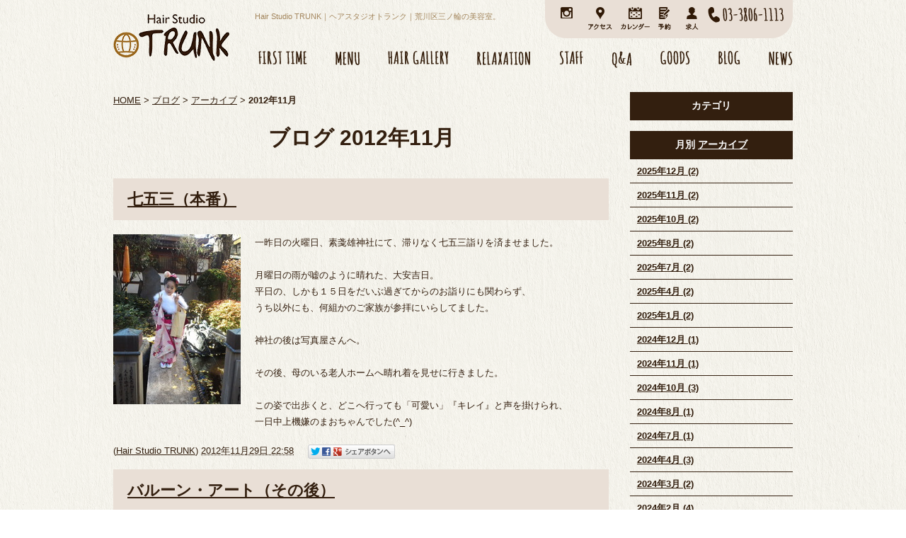

--- FILE ---
content_type: text/html; charset=UTF-8
request_url: https://www.hs-trunk.com/blog/2012/11/
body_size: 53327
content:

<!DOCTYPE html PUBLIC "-//W3C//DTD XHTML 1.0 Strict//EN" "http://www.w3.org/TR/xhtml1/DTD/xhtml1-strict.dtd">
<html xmlns="http://www.w3.org/1999/xhtml" lang="ja" xml:lang="ja">
<head>
<meta http-equiv="Content-Type" content="text/html; charset=utf-8" />
<meta http-equiv="Content-Style-Type" content="text/css" />
<meta http-equiv="Content-Script-Type" content="text/javascript" />
<link rel="alternate" media="only screen and (max-width: 640px)" href="https://www.hs-trunk.com/smart/blog/2012/11/" />







<link rel="alternate" type="application/rss+xml" title="RSS 2.0" href="https://www.hs-trunk.com/blog/rss.xml" />

<meta name="description" content="ブログ 2012年11月 | 台東区と荒川区の境目にある美容室ヘアスタジオトランク。マンツーマン接客のアットホームな雰囲気でストカール・トリートメント・カット・パーマなど、ごゆっくりとおくつろぎください。" />
<meta name="keywords" content="ブログ,2012年11月,美容室,台東区,荒川区,ストカール,トリートメント,カット,パーマ,カラー,三ノ輪,ヘアサロン" />
<title>ブログ 2012年11月 | Hair Studio TRUNK｜ヘアスタジオトランク｜荒川区三ノ輪の美容室。</title>


<link href="https://www.hs-trunk.com/cmn/css/reset.css" rel="stylesheet" type="text/css" media="all" />
<link href="https://www.hs-trunk.com/cmn/css/cmn.css" rel="stylesheet" type="text/css" media="all" />
<link href="https://www.hs-trunk.com/cmn/css/designtpl_base.css" rel="stylesheet" type="text/css" media="all" />
<link href="https://www.hs-trunk.com/cmn/css/designtpl_color.css" rel="stylesheet" type="text/css" media="all" />
<link href="https://www.hs-trunk.com/mt-static/jquery/lightbox/css/jquery.lightbox.css" rel="stylesheet" type="text/css" media="all" />
<link href="https://www.hs-trunk.com/cmn/css/print.css" rel="stylesheet" type="text/css" media="print" />
<link href="https://www.hs-trunk.com/cmn/images/icon.ico" rel="shortcut icon" type="image/x-icon" />



<script type="text/javascript" src="https://www.hs-trunk.com/mt-static/jquery/jquery-1.8.3.min.js"></script>
<script type="text/javascript" src="https://www.hs-trunk.com/mt-static/jquery/lightbox/js/jquery.lightbox.js" charset="utf-8"></script>
<script type="text/javascript">
$(document).ready(function(){
	$('a[rel*=lightbox]').lightBox({
		imageLoading: 'https://www.hs-trunk.com/mt-static/jquery/lightbox/images/lightbox-ico-loading.gif',
		imageBtnClose: 'https://www.hs-trunk.com/mt-static/jquery/lightbox/images/lightbox-btn-close.gif',
		imageBtnPrev: 'https://www.hs-trunk.com/mt-static/jquery/lightbox/images/lightbox-btn-prev.gif',
		imageBtnNext: 'https://www.hs-trunk.com/mt-static/jquery/lightbox/images/lightbox-btn-next.gif',
		imageBlank: 'https://www.hs-trunk.com/mt-static/jquery/lightbox/images/lightbox-blank.gif'
        });
});
</script>

<script type="text/javascript" src="https://www.hs-trunk.com/cmn/js/smoothscroll.js" charset="utf-8"></script>
<script type="text/javascript" src="https://www.hs-trunk.com/cmn/js/tab_switch.js" charset="utf-8"></script>
<script type="text/javascript" src="https://www.tls-cms010.net/cmn/js/jquery.socialbutton.js" charset="utf-8"></script>

<!--[if lt IE 7]>
<script type="text/javascript" src="https://www.hs-trunk.com/cmn/js/unitpngfix.js" charset="utf-8"></script>
<![endif]-->


<script type="text/javascript">
$(function() {
    var topBtn = $('.anchorTop');    
    topBtn.hide();
    //スクロールが100に達したらボタン表示
    $(window).scroll(function () {
        if ($(this).scrollTop() > 100) {
            topBtn.fadeIn();
        } else {
            topBtn.fadeOut();
        }
    });
    //スクロールしてトップ
    topBtn.click(function () {
        $('body,html').animate({
            scrollTop: 0
        }, 500);
        return false;
    });
});
</script>
<script type="text/javascript">
    $(function(){
    if(window.location.pathname.match('^(\/blog\/|\/news\/)')) {
            $('body').addClass('col2');
        }
    });
    $(function(){
    if(window.location.pathname.match('^(\/staff\/)')) {
            $('body').addClass('staff_page');
        }
    });
</script>

<script type="text/javascript" src="https://www.hs-trunk.com/cmn/js/smart_link_from_pc.js" charset="utf-8"></script>



<!-- Google tag (gtag.js) -->
<script async src="https://www.googletagmanager.com/gtag/js?id=G-Z6QKDGJ5SJ"></script>
<script>
  window.dataLayer = window.dataLayer || [];
  function gtag(){dataLayer.push(arguments);}
  gtag('js', new Date());

  gtag('config', 'UA-92023619-27');
  gtag('config', 'G-Z6QKDGJ5SJ');
</script>
 



</head>
<body id="anchorTop">
<div id="container">
  
  <div id="header">
  
  <h1>Hair Studio TRUNK｜ヘアスタジオトランク｜荒川区三ノ輪の美容室。</h1>
  <div id="headerTitle">
	<div id="headerAreaSub">
	  <div id="headerAddress"><div class="shop_info"><a href="https://www.instagram.com/hairstudiotrunk/" target="_blank"><img src="/cmn/images/header_icon_instagram.png" alt="instagram" /></a><a href="/access/"><img src="/cmn/images/header_icon_access.png" alt="アクセス" /></a><a href="/calendar/"><img src="/cmn/images/header_icon_calendar.png" alt="カレンダー" /></a><a href="/reservation/"><img src="/cmn/images/header_icon_reservation.png" alt="予約" /></a><a href="/recruit/"><img src="/cmn/images/header_icon_recruit.png" alt="求人募集" /></a><img src="/cmn/images/header_txt_tel.png" alt="TEL 03-3806-1113" /></div>
<ul class="nav">
 <li> <a href="/first-time/"><img src="/cmn/images/nav01.png" onmouseover="this.src='/cmn/images/nav01_over.png'" onmouseout="this.src='/cmn/images/nav01.png'" alt="FIRST TIME" /></a></li><li> <a href="/menu/"><img src="/cmn/images/nav02.png" onmouseover="this.src='/cmn/images/nav02_over.png'" onmouseout="this.src='/cmn/images/nav02.png'" alt="MENU" /></a></li><li> <a href="/gallery/"><img src="/cmn/images/nav03.png" onmouseover="this.src='/cmn/images/nav03_over.png'" onmouseout="this.src='/cmn/images/nav03.png'" alt="HAIR GALLERY" /></a> </li><li> <a href="/relaxation/"><img src="/cmn/images/nav04.png" onmouseover="this.src='/cmn/images/nav04_over.png'" onmouseout="this.src='/cmn/images/nav04.png'" alt="RELAXATION" /></a> </li><li> <a href="/staff/"><img src="/cmn/images/nav05.png" onmouseover="this.src='/cmn/images/nav05_over.png'" onmouseout="this.src='/cmn/images/nav05.png'" alt="STAFF" /></a> </li><li> <a href="/qa/"><img src="/cmn/images/nav06.png" onmouseover="this.src='/cmn/images/nav06_over.png'" onmouseout="this.src='/cmn/images/nav06.png'" alt="Q＆A" /></a> </li><li> <a href="/goods/"><img src="/cmn/images/nav07.png" onmouseover="this.src='/cmn/images/nav07_over.png'" onmouseout="this.src='/cmn/images/nav07.png'" alt="GOODS" /></a> </li><li> <a href="/blog/"><img src="/cmn/images/nav08.png" onmouseover="this.src='/cmn/images/nav08_over.png'" onmouseout="this.src='/cmn/images/nav08.png'" alt="BLOG" /></a> </li><li> <a href="/news/"><img src="/cmn/images/nav09.png" onmouseover="this.src='/cmn/images/nav09_over.png'" onmouseout="this.src='/cmn/images/nav09.png'" alt="NEWS" /></a> </li>
</ul>
</div>
	  <div id="headerWidget">
          
	  </div>
	</div>
	<div id="headerAreaLogo">
	  <a href="https://www.hs-trunk.com/"><img src="https://www.hs-trunk.com/upload_images/logo.png"
  

	   alt=""></a>
	  
	</div>
  </div>
</div>
  
  
  <div id="mainBg"><div id="main">
	

	
	
	
		
	<div id="secondArea">
	  	  <div id="secondAreaBlogParts">
<div id="brogPartsCategory">
  <h3>カテゴリ</h3>
  
</div>

<div id="brogPartsMonthlyArchive">
  <h3>月別 <a href="https://www.hs-trunk.com/blog/archives.php">アーカイブ</a></h3>
  <ul>

	<li><a href="https://www.hs-trunk.com/blog/2025/12/">2025年12月 (2)</a></li>



	<li><a href="https://www.hs-trunk.com/blog/2025/11/">2025年11月 (2)</a></li>



	<li><a href="https://www.hs-trunk.com/blog/2025/10/">2025年10月 (2)</a></li>



	<li><a href="https://www.hs-trunk.com/blog/2025/08/">2025年8月 (2)</a></li>



	<li><a href="https://www.hs-trunk.com/blog/2025/07/">2025年7月 (2)</a></li>



	<li><a href="https://www.hs-trunk.com/blog/2025/04/">2025年4月 (2)</a></li>



	<li><a href="https://www.hs-trunk.com/blog/2025/01/">2025年1月 (2)</a></li>



	<li><a href="https://www.hs-trunk.com/blog/2024/12/">2024年12月 (1)</a></li>



	<li><a href="https://www.hs-trunk.com/blog/2024/11/">2024年11月 (1)</a></li>



	<li><a href="https://www.hs-trunk.com/blog/2024/10/">2024年10月 (3)</a></li>



	<li><a href="https://www.hs-trunk.com/blog/2024/08/">2024年8月 (1)</a></li>



	<li><a href="https://www.hs-trunk.com/blog/2024/07/">2024年7月 (1)</a></li>



	<li><a href="https://www.hs-trunk.com/blog/2024/04/">2024年4月 (3)</a></li>



	<li><a href="https://www.hs-trunk.com/blog/2024/03/">2024年3月 (2)</a></li>



	<li><a href="https://www.hs-trunk.com/blog/2024/02/">2024年2月 (4)</a></li>



	<li><a href="https://www.hs-trunk.com/blog/2024/01/">2024年1月 (3)</a></li>



	<li><a href="https://www.hs-trunk.com/blog/2023/12/">2023年12月 (7)</a></li>



	<li><a href="https://www.hs-trunk.com/blog/2023/11/">2023年11月 (4)</a></li>



	<li><a href="https://www.hs-trunk.com/blog/2023/10/">2023年10月 (5)</a></li>



	<li><a href="https://www.hs-trunk.com/blog/2023/09/">2023年9月 (2)</a></li>



	<li><a href="https://www.hs-trunk.com/blog/2023/08/">2023年8月 (5)</a></li>



	<li><a href="https://www.hs-trunk.com/blog/2023/07/">2023年7月 (2)</a></li>



	<li><a href="https://www.hs-trunk.com/blog/2023/06/">2023年6月 (4)</a></li>



	<li><a href="https://www.hs-trunk.com/blog/2023/05/">2023年5月 (2)</a></li>



	<li><a href="https://www.hs-trunk.com/blog/2023/04/">2023年4月 (1)</a></li>



	<li><a href="https://www.hs-trunk.com/blog/2023/03/">2023年3月 (4)</a></li>



	<li><a href="https://www.hs-trunk.com/blog/2023/02/">2023年2月 (1)</a></li>



	<li><a href="https://www.hs-trunk.com/blog/2023/01/">2023年1月 (4)</a></li>



	<li><a href="https://www.hs-trunk.com/blog/2022/12/">2022年12月 (3)</a></li>



	<li><a href="https://www.hs-trunk.com/blog/2022/11/">2022年11月 (1)</a></li>



	<li><a href="https://www.hs-trunk.com/blog/2022/10/">2022年10月 (5)</a></li>



	<li><a href="https://www.hs-trunk.com/blog/2022/09/">2022年9月 (4)</a></li>



	<li><a href="https://www.hs-trunk.com/blog/2022/08/">2022年8月 (5)</a></li>



	<li><a href="https://www.hs-trunk.com/blog/2022/07/">2022年7月 (5)</a></li>



	<li><a href="https://www.hs-trunk.com/blog/2022/06/">2022年6月 (4)</a></li>



	<li><a href="https://www.hs-trunk.com/blog/2022/05/">2022年5月 (5)</a></li>



	<li><a href="https://www.hs-trunk.com/blog/2022/04/">2022年4月 (6)</a></li>



	<li><a href="https://www.hs-trunk.com/blog/2022/03/">2022年3月 (1)</a></li>



	<li><a href="https://www.hs-trunk.com/blog/2022/02/">2022年2月 (2)</a></li>



	<li><a href="https://www.hs-trunk.com/blog/2022/01/">2022年1月 (4)</a></li>



	<li><a href="https://www.hs-trunk.com/blog/2021/12/">2021年12月 (7)</a></li>



	<li><a href="https://www.hs-trunk.com/blog/2021/11/">2021年11月 (8)</a></li>



	<li><a href="https://www.hs-trunk.com/blog/2021/10/">2021年10月 (9)</a></li>



	<li><a href="https://www.hs-trunk.com/blog/2021/09/">2021年9月 (6)</a></li>



	<li><a href="https://www.hs-trunk.com/blog/2021/08/">2021年8月 (13)</a></li>



	<li><a href="https://www.hs-trunk.com/blog/2021/07/">2021年7月 (8)</a></li>



	<li><a href="https://www.hs-trunk.com/blog/2021/06/">2021年6月 (3)</a></li>



	<li><a href="https://www.hs-trunk.com/blog/2021/05/">2021年5月 (2)</a></li>



	<li><a href="https://www.hs-trunk.com/blog/2021/01/">2021年1月 (5)</a></li>



	<li><a href="https://www.hs-trunk.com/blog/2020/12/">2020年12月 (3)</a></li>



	<li><a href="https://www.hs-trunk.com/blog/2020/10/">2020年10月 (1)</a></li>



	<li><a href="https://www.hs-trunk.com/blog/2020/09/">2020年9月 (4)</a></li>



	<li><a href="https://www.hs-trunk.com/blog/2020/08/">2020年8月 (4)</a></li>



	<li><a href="https://www.hs-trunk.com/blog/2020/07/">2020年7月 (6)</a></li>



	<li><a href="https://www.hs-trunk.com/blog/2020/06/">2020年6月 (1)</a></li>



	<li><a href="https://www.hs-trunk.com/blog/2020/05/">2020年5月 (14)</a></li>



	<li><a href="https://www.hs-trunk.com/blog/2020/04/">2020年4月 (18)</a></li>



	<li><a href="https://www.hs-trunk.com/blog/2020/03/">2020年3月 (6)</a></li>



	<li><a href="https://www.hs-trunk.com/blog/2020/02/">2020年2月 (6)</a></li>



	<li><a href="https://www.hs-trunk.com/blog/2020/01/">2020年1月 (3)</a></li>



	<li><a href="https://www.hs-trunk.com/blog/2019/12/">2019年12月 (7)</a></li>



	<li><a href="https://www.hs-trunk.com/blog/2019/11/">2019年11月 (6)</a></li>



	<li><a href="https://www.hs-trunk.com/blog/2019/10/">2019年10月 (10)</a></li>



	<li><a href="https://www.hs-trunk.com/blog/2019/09/">2019年9月 (7)</a></li>



	<li><a href="https://www.hs-trunk.com/blog/2019/08/">2019年8月 (9)</a></li>



	<li><a href="https://www.hs-trunk.com/blog/2019/07/">2019年7月 (7)</a></li>



	<li><a href="https://www.hs-trunk.com/blog/2019/06/">2019年6月 (14)</a></li>



	<li><a href="https://www.hs-trunk.com/blog/2019/05/">2019年5月 (4)</a></li>



	<li><a href="https://www.hs-trunk.com/blog/2019/04/">2019年4月 (24)</a></li>



	<li><a href="https://www.hs-trunk.com/blog/2019/03/">2019年3月 (5)</a></li>



	<li><a href="https://www.hs-trunk.com/blog/2019/02/">2019年2月 (2)</a></li>



	<li><a href="https://www.hs-trunk.com/blog/2019/01/">2019年1月 (2)</a></li>



	<li><a href="https://www.hs-trunk.com/blog/2018/12/">2018年12月 (8)</a></li>



	<li><a href="https://www.hs-trunk.com/blog/2018/11/">2018年11月 (6)</a></li>



	<li><a href="https://www.hs-trunk.com/blog/2018/10/">2018年10月 (17)</a></li>



	<li><a href="https://www.hs-trunk.com/blog/2018/09/">2018年9月 (29)</a></li>



	<li><a href="https://www.hs-trunk.com/blog/2018/08/">2018年8月 (22)</a></li>



	<li><a href="https://www.hs-trunk.com/blog/2018/07/">2018年7月 (3)</a></li>



	<li><a href="https://www.hs-trunk.com/blog/2018/06/">2018年6月 (3)</a></li>



	<li><a href="https://www.hs-trunk.com/blog/2018/05/">2018年5月 (11)</a></li>



	<li><a href="https://www.hs-trunk.com/blog/2018/04/">2018年4月 (4)</a></li>



	<li><a href="https://www.hs-trunk.com/blog/2018/03/">2018年3月 (2)</a></li>



	<li><a href="https://www.hs-trunk.com/blog/2018/02/">2018年2月 (10)</a></li>



	<li><a href="https://www.hs-trunk.com/blog/2018/01/">2018年1月 (2)</a></li>



	<li><a href="https://www.hs-trunk.com/blog/2017/12/">2017年12月 (3)</a></li>



	<li><a href="https://www.hs-trunk.com/blog/2017/11/">2017年11月 (2)</a></li>



	<li><a href="https://www.hs-trunk.com/blog/2017/10/">2017年10月 (1)</a></li>



	<li><a href="https://www.hs-trunk.com/blog/2017/09/">2017年9月 (7)</a></li>



	<li><a href="https://www.hs-trunk.com/blog/2017/08/">2017年8月 (7)</a></li>



	<li><a href="https://www.hs-trunk.com/blog/2017/07/">2017年7月 (11)</a></li>



	<li><a href="https://www.hs-trunk.com/blog/2017/06/">2017年6月 (12)</a></li>



	<li><a href="https://www.hs-trunk.com/blog/2017/05/">2017年5月 (7)</a></li>



	<li><a href="https://www.hs-trunk.com/blog/2017/04/">2017年4月 (9)</a></li>



	<li><a href="https://www.hs-trunk.com/blog/2017/03/">2017年3月 (20)</a></li>



	<li><a href="https://www.hs-trunk.com/blog/2017/02/">2017年2月 (9)</a></li>



	<li><a href="https://www.hs-trunk.com/blog/2017/01/">2017年1月 (7)</a></li>



	<li><a href="https://www.hs-trunk.com/blog/2016/12/">2016年12月 (7)</a></li>



	<li><a href="https://www.hs-trunk.com/blog/2016/11/">2016年11月 (16)</a></li>



	<li><a href="https://www.hs-trunk.com/blog/2016/10/">2016年10月 (17)</a></li>



	<li><a href="https://www.hs-trunk.com/blog/2016/09/">2016年9月 (16)</a></li>



	<li><a href="https://www.hs-trunk.com/blog/2016/08/">2016年8月 (10)</a></li>



	<li><a href="https://www.hs-trunk.com/blog/2016/07/">2016年7月 (6)</a></li>



	<li><a href="https://www.hs-trunk.com/blog/2016/06/">2016年6月 (9)</a></li>



	<li><a href="https://www.hs-trunk.com/blog/2016/05/">2016年5月 (1)</a></li>



	<li><a href="https://www.hs-trunk.com/blog/2016/04/">2016年4月 (2)</a></li>



	<li><a href="https://www.hs-trunk.com/blog/2016/03/">2016年3月 (11)</a></li>



	<li><a href="https://www.hs-trunk.com/blog/2016/02/">2016年2月 (5)</a></li>



	<li><a href="https://www.hs-trunk.com/blog/2016/01/">2016年1月 (5)</a></li>



	<li><a href="https://www.hs-trunk.com/blog/2015/12/">2015年12月 (7)</a></li>



	<li><a href="https://www.hs-trunk.com/blog/2015/11/">2015年11月 (16)</a></li>



	<li><a href="https://www.hs-trunk.com/blog/2015/10/">2015年10月 (10)</a></li>



	<li><a href="https://www.hs-trunk.com/blog/2015/09/">2015年9月 (8)</a></li>



	<li><a href="https://www.hs-trunk.com/blog/2015/08/">2015年8月 (13)</a></li>



	<li><a href="https://www.hs-trunk.com/blog/2015/07/">2015年7月 (6)</a></li>



	<li><a href="https://www.hs-trunk.com/blog/2015/06/">2015年6月 (10)</a></li>



	<li><a href="https://www.hs-trunk.com/blog/2015/05/">2015年5月 (11)</a></li>



	<li><a href="https://www.hs-trunk.com/blog/2015/04/">2015年4月 (8)</a></li>



	<li><a href="https://www.hs-trunk.com/blog/2015/03/">2015年3月 (13)</a></li>



	<li><a href="https://www.hs-trunk.com/blog/2015/02/">2015年2月 (2)</a></li>



	<li><a href="https://www.hs-trunk.com/blog/2015/01/">2015年1月 (3)</a></li>



	<li><a href="https://www.hs-trunk.com/blog/2014/12/">2014年12月 (8)</a></li>



	<li><a href="https://www.hs-trunk.com/blog/2014/11/">2014年11月 (2)</a></li>



	<li><a href="https://www.hs-trunk.com/blog/2014/10/">2014年10月 (8)</a></li>



	<li><a href="https://www.hs-trunk.com/blog/2014/09/">2014年9月 (8)</a></li>



	<li><a href="https://www.hs-trunk.com/blog/2014/08/">2014年8月 (4)</a></li>



	<li><a href="https://www.hs-trunk.com/blog/2014/07/">2014年7月 (7)</a></li>



	<li><a href="https://www.hs-trunk.com/blog/2014/06/">2014年6月 (5)</a></li>



	<li><a href="https://www.hs-trunk.com/blog/2014/05/">2014年5月 (5)</a></li>



	<li><a href="https://www.hs-trunk.com/blog/2014/04/">2014年4月 (3)</a></li>



	<li><a href="https://www.hs-trunk.com/blog/2014/03/">2014年3月 (7)</a></li>



	<li><a href="https://www.hs-trunk.com/blog/2014/02/">2014年2月 (7)</a></li>



	<li><a href="https://www.hs-trunk.com/blog/2014/01/">2014年1月 (5)</a></li>



	<li><a href="https://www.hs-trunk.com/blog/2013/12/">2013年12月 (6)</a></li>



	<li><a href="https://www.hs-trunk.com/blog/2013/11/">2013年11月 (9)</a></li>



	<li><a href="https://www.hs-trunk.com/blog/2013/10/">2013年10月 (8)</a></li>



	<li><a href="https://www.hs-trunk.com/blog/2013/09/">2013年9月 (6)</a></li>



	<li><a href="https://www.hs-trunk.com/blog/2013/08/">2013年8月 (11)</a></li>



	<li><a href="https://www.hs-trunk.com/blog/2013/07/">2013年7月 (8)</a></li>



	<li><a href="https://www.hs-trunk.com/blog/2013/06/">2013年6月 (9)</a></li>



	<li><a href="https://www.hs-trunk.com/blog/2013/05/">2013年5月 (14)</a></li>



	<li><a href="https://www.hs-trunk.com/blog/2013/04/">2013年4月 (20)</a></li>



	<li><a href="https://www.hs-trunk.com/blog/2013/03/">2013年3月 (7)</a></li>



	<li><a href="https://www.hs-trunk.com/blog/2013/02/">2013年2月 (3)</a></li>



	<li><a href="https://www.hs-trunk.com/blog/2013/01/">2013年1月 (3)</a></li>



	<li><a href="https://www.hs-trunk.com/blog/2012/12/">2012年12月 (11)</a></li>



	<li><a href="https://www.hs-trunk.com/blog/2012/11/">2012年11月 (9)</a></li>



	<li><a href="https://www.hs-trunk.com/blog/2012/10/">2012年10月 (7)</a></li>



	<li><a href="https://www.hs-trunk.com/blog/2012/09/">2012年9月 (6)</a></li>



	<li><a href="https://www.hs-trunk.com/blog/2012/08/">2012年8月 (7)</a></li>



	<li><a href="https://www.hs-trunk.com/blog/2012/07/">2012年7月 (6)</a></li>



	<li><a href="https://www.hs-trunk.com/blog/2012/06/">2012年6月 (7)</a></li>



	<li><a href="https://www.hs-trunk.com/blog/2012/05/">2012年5月 (3)</a></li>



	<li><a href="https://www.hs-trunk.com/blog/2012/04/">2012年4月 (5)</a></li>



	<li><a href="https://www.hs-trunk.com/blog/2012/03/">2012年3月 (3)</a></li>



	<li><a href="https://www.hs-trunk.com/blog/2012/02/">2012年2月 (13)</a></li>



	<li><a href="https://www.hs-trunk.com/blog/2012/01/">2012年1月 (17)</a></li>



	<li><a href="https://www.hs-trunk.com/blog/2011/12/">2011年12月 (10)</a></li>



	<li><a href="https://www.hs-trunk.com/blog/2011/11/">2011年11月 (6)</a></li>



	<li><a href="https://www.hs-trunk.com/blog/2011/10/">2011年10月 (9)</a></li>



	<li><a href="https://www.hs-trunk.com/blog/2011/09/">2011年9月 (6)</a></li>



	<li><a href="https://www.hs-trunk.com/blog/2011/08/">2011年8月 (6)</a></li>



	<li><a href="https://www.hs-trunk.com/blog/2011/07/">2011年7月 (5)</a></li>



	<li><a href="https://www.hs-trunk.com/blog/2011/06/">2011年6月 (5)</a></li>



	<li><a href="https://www.hs-trunk.com/blog/2011/05/">2011年5月 (5)</a></li>



	<li><a href="https://www.hs-trunk.com/blog/2011/04/">2011年4月 (1)</a></li>



	<li><a href="https://www.hs-trunk.com/blog/2011/03/">2011年3月 (2)</a></li>



	<li><a href="https://www.hs-trunk.com/blog/2011/02/">2011年2月 (6)</a></li>



	<li><a href="https://www.hs-trunk.com/blog/2011/01/">2011年1月 (6)</a></li>



	<li><a href="https://www.hs-trunk.com/blog/2010/12/">2010年12月 (8)</a></li>



	<li><a href="https://www.hs-trunk.com/blog/2010/11/">2010年11月 (6)</a></li>



	<li><a href="https://www.hs-trunk.com/blog/2010/10/">2010年10月 (5)</a></li>



	<li><a href="https://www.hs-trunk.com/blog/2010/09/">2010年9月 (5)</a></li>



	<li><a href="https://www.hs-trunk.com/blog/2010/08/">2010年8月 (8)</a></li>



	<li><a href="https://www.hs-trunk.com/blog/2010/07/">2010年7月 (6)</a></li>



	<li><a href="https://www.hs-trunk.com/blog/2010/06/">2010年6月 (8)</a></li>



	<li><a href="https://www.hs-trunk.com/blog/2010/05/">2010年5月 (6)</a></li>



	<li><a href="https://www.hs-trunk.com/blog/2010/04/">2010年4月 (7)</a></li>



	<li><a href="https://www.hs-trunk.com/blog/2010/03/">2010年3月 (1)</a></li>



	<li><a href="https://www.hs-trunk.com/blog/2010/02/">2010年2月 (2)</a></li>



	<li><a href="https://www.hs-trunk.com/blog/2010/01/">2010年1月 (2)</a></li>



	<li><a href="https://www.hs-trunk.com/blog/2009/12/">2009年12月 (6)</a></li>



	<li><a href="https://www.hs-trunk.com/blog/2009/11/">2009年11月 (9)</a></li>



	<li><a href="https://www.hs-trunk.com/blog/2009/10/">2009年10月 (4)</a></li>



	<li><a href="https://www.hs-trunk.com/blog/2009/09/">2009年9月 (5)</a></li>



	<li><a href="https://www.hs-trunk.com/blog/2009/08/">2009年8月 (5)</a></li>



	<li><a href="https://www.hs-trunk.com/blog/2009/07/">2009年7月 (3)</a></li>



	<li><a href="https://www.hs-trunk.com/blog/2009/06/">2009年6月 (5)</a></li>



	<li><a href="https://www.hs-trunk.com/blog/2009/05/">2009年5月 (2)</a></li>

  </ul>
</div>



 <div id="brogPartsEntry">
  <h3 class="widget-header">最近のエントリー</h3>
  <ul class="widget-list">

	<li class="widget-list-item"><a href="https://www.hs-trunk.com/blog/entry/post-1090/">年末年始の予約状況のお知らせ(ホシノ)</a></li>



	<li class="widget-list-item"><a href="https://www.hs-trunk.com/blog/entry/post-1089/">今月もよろしくお願いします</a></li>



	<li class="widget-list-item"><a href="https://www.hs-trunk.com/blog/entry/12-1/">12月の休業日</a></li>



	<li class="widget-list-item"><a href="https://www.hs-trunk.com/blog/entry/post-1088/">今月もありがとうございました</a></li>



	<li class="widget-list-item"><a href="https://www.hs-trunk.com/blog/entry/post-1/">今月もありがとうございました</a></li>

  </ul>
</div>





</div>


 	  	</div>
	
	<div id="thirdArea">
	  
	  	  
	</div>
	
	<div id="contents">
	  <div id="categoryBlog">
		<p class="pankuzu"><a href="https://www.hs-trunk.com/">HOME</a> &gt; <a href="https://www.hs-trunk.com/blog/">ブログ</a> &gt; <a href="https://www.hs-trunk.com/blog/archives.php">アーカイブ</a> &gt; <strong>2012年11月</strong></p>

		<h2>
		ブログ
		2012年11月
				</h2>

		
		
		
		
		<h3 id="entry-1138"><a href="https://www.hs-trunk.com/blog/entry/post-134/">七五三（本番）</a></h3>



<div class="entryBody">
  
  
  <a href="https://www.hs-trunk.com/blog/upload_images/13541622501.jpg" rel="lightbox"><img alt="" class="image-left" src="https://www.hs-trunk.com/blog/assets_c/2017/03/13541622501-thumb-autox240-1347.jpg" /></a>一昨日の火曜日、素戔雄神社にて、滞りなく七五三詣りを済ませました。<br />
<br />
月曜日の雨が嘘のように晴れた、大安吉日。<br />
平日の、しかも１５日をだいぶ過ぎてからのお詣りにも関わらず、<br />
うち以外にも、何組かのご家族が参拝にいらしてました。<br />
<br />
神社の後は写真屋さんへ。<br />
<br />
その後、母のいる老人ホームへ晴れ着を見せに行きました。<br />
<br />
この姿で出歩くと、どこへ行っても「可愛い」『キレイ』と声を掛けられ、<br />
一日中上機嫌のまおちゃんでした(^_^)
  
</div>
<br class="clear" />




<p class="entryMeta">
  
  (<a class="fn url" href="https://www.hs-trunk.com">Hair Studio TRUNK</a>) 
  
  <abbr title="2012-11-29T22:58:17+09:00">2012年11月29日 22:58</abbr>
  
  
  
  

  
  
  
  
  
  

  
  
  &nbsp;&nbsp;&nbsp;
  <a href="https://www.hs-trunk.com/blog/entry/post-134/#anchorSocial">
    
    <img src="https://www.hs-trunk.com/cmn/images/btn_social_header.gif" alt="" /><!--
    --><img src="https://www.hs-trunk.com/cmn/images/btn_social_twitter.gif" alt="Twitter" /><!--
    --><img src="https://www.hs-trunk.com/cmn/images/btn_social_facebook.gif" alt="Facebook" /><!--
    
    --><img src="https://www.hs-trunk.com/cmn/images/btn_social_google.gif" alt="google+" /><!--
    --><img src="https://www.hs-trunk.com/cmn/images/btn_social_footer.gif" alt="シェアボタンへ" />
    
  </a>
  
  
  
</p>


		
		
		
		<h3 id="entry-1139"><a href="https://www.hs-trunk.com/blog/entry/post-135/">バルーン・アート（その後）</a></h3>



<div class="entryBody">
  
  
  <a href="https://www.hs-trunk.com/blog/upload_images/13539172411.jpg" rel="lightbox"><img alt="" class="image-left" src="https://www.hs-trunk.com/blog/assets_c/2017/03/13539172411-thumb-180xauto-1349.jpg" /></a>先々週あたりでご紹介した&ldquo;バルーン・アート&rdquo;のその後です。<br />
<br />
これといい、ダンボール戦機のプラモデルといい、こんなもん作るのだけはマメな植村。<br />
もっと仕事して下さい(￢з￢)<br />
<br />
画像だとわかりにくいですが、風船って時間がたつと、<br />
冷蔵庫で使い切れなくなってしなびた、大根とか人参の皮の感じに似てませんか？<br />
<br />
で、その&ldquo;しなびた皮&rdquo;の感じって、若い頃張っていた肌が、<br />
年取って弾力がなくなって、フニヒニ～ってなった感じにも似てませんか？<br />
<br />
壁のこのバルーン見てると、自分を見てるみたいでちょっと悲しい(苦笑)<br />
<br />
mayu様からコメントをいただいた際にお問い合わせのありました、この壁飾り。<br />
<br />
&ldquo;ガーランド&rdquo;とかいうと思います。<br />
300円均一ショップで購入いたしました。<br />
手作りではありませんm(_ _)m<br />
<br />
<a href="https://www.hs-trunk.com/blog/upload_images/135391724113.jpg" rel="lightbox"><img alt="" class="image-left" src="https://www.hs-trunk.com/blog/assets_c/2017/03/135391724113-thumb-180xauto-1351.jpg" /></a>
  
</div>
<br class="clear" />




<p class="entryMeta">
  
  (<a class="fn url" href="https://www.hs-trunk.com">Hair Studio TRUNK</a>) 
  
  <abbr title="2012-11-26T22:58:21+09:00">2012年11月26日 22:58</abbr>
  
  
  
  

  
  
  
  
  
  

  
  
  &nbsp;&nbsp;&nbsp;
  <a href="https://www.hs-trunk.com/blog/entry/post-135/#anchorSocial">
    
    <img src="https://www.hs-trunk.com/cmn/images/btn_social_header.gif" alt="" /><!--
    --><img src="https://www.hs-trunk.com/cmn/images/btn_social_twitter.gif" alt="Twitter" /><!--
    --><img src="https://www.hs-trunk.com/cmn/images/btn_social_facebook.gif" alt="Facebook" /><!--
    
    --><img src="https://www.hs-trunk.com/cmn/images/btn_social_google.gif" alt="google+" /><!--
    --><img src="https://www.hs-trunk.com/cmn/images/btn_social_footer.gif" alt="シェアボタンへ" />
    
  </a>
  
  
  
</p>


		
		
		
		<h3 id="entry-1140"><a href="https://www.hs-trunk.com/blog/entry/post-136/">お暇ですこと。（親バカ母さん、ぶっちぎれ）</a></h3>



<div class="entryBody">
  
  
  <a href="https://www.hs-trunk.com/blog/upload_images/13539018181.jpg" rel="lightbox"><img alt="" class="image-left" src="https://www.hs-trunk.com/blog/assets_c/2017/03/13539018181-thumb-180xauto-1353.jpg" /></a>これ、娘が毎週水曜日１９時半から見ている『ダンボール戦機Ｗ』の&ldquo;エルシオン&rdquo;という機体のプラモデル。<br />
<br />
植村が、アマゾンさんで格安に購入して、作ったそうです。<br />
<br />
アマゾンさんから店に宅配便で、エルシオン到着。<br />
<br />
『クミさん、見て見て！エルシオン！すっげえ安かったんで買っちゃった(^O^)』<br />
<br />
「へえ、プラモデルなんだ。それ作るのにどの位時間かかるの？」<br />
<br />
『２～３時間かな？』<br />
<br />
そんな時間があるなんて、あーうらやましいっ！！！<br />
<br />
翌日、我が家に完成したエルシオンを持って、植村登場。<br />
<br />
「どの位の時間でできた？」<br />
<br />
『１時位から作り始めて、寝たの３時かな』<br />
<br />
へえぇぇぇ～。ご苦労様(￢з￢)<br />
<br />
「わぁ！エルシオンだ！」<br />
<br />
娘は大喜び。<br />
このプラモデル、リモコンが付いていて、いっちょまえに動くんです。<br />
娘はもう、自分で動かしたくてウズウズ！<br />
<br />
『箱から出すときはしゅうちゃんに言うんだよ。壊されると困るから。<br />
あと、シールとかも剥がれやすいからさわらないでね』と植村。<br />
<br />
&ldquo;ウンウン&rdquo;と説明を聞くそばから、シール部分には触るは、<br />
リモコンでウィーンとやりながら、壁に激突させる娘。<br />
<br />
私も初めは<br />
「ほらほら、しゅうちゃんの大切なエルシオンなんだから、ぶつけて壊したら大変よ。<br />
作るの大変だったんだって。真緒、壊しても直せないでしょ!?」なんて、娘をたしなめていたのだが。<br />
<br />
キッチンで片付けしていると、リビングから植村の怒鳴り声が。<br />
<br />
『だから箱から出すときは俺に言えって言っただろ!!シールが剥がれるじゃないかっ！<br />
さっき言ったことわかんないのかよ！バカ！』<br />
<br />
「&hellip;&hellip;&hellip;&hellip;ごめんなさい&hellip;&hellip;(;_;)」と、半ベソの娘。<br />
<br />
悪いのは我が子だが、親バカ母さん、この言葉に大激怒！！！<br />
<br />
「黙って聞いてりゃあんたさぁ！<br />
こんな子供がこれ見て触りたがらないワケがないでしょ!?<br />
いつもテレビの中にいる機械が目の前で動くのよ！だったら持ってこなければいいじゃない！<br />
だいたいあんたはそんなもの作ってる暇があったら、ブログの一つも上げたらどうなのよ！<br />
あたしがどれだけ睡眠時間削ってブログ上げてるかわかってるの？！<br />
エルシオンなんぞいらんわ！早く持って帰れ！！！」<br />
<br />
&hellip;&hellip;&hellip;&hellip;&hellip;&hellip;と、怒りの鉾先は別の方へ&hellip;&hellip;&hellip;<br />
<br />
娘は自分の部屋で絵本を読み始め、<br />
植村はエルシオンを抱えて、退場いたしましたとさ(-&quot;-;)<br />
<br />
<a href="https://www.hs-trunk.com/blog/upload_images/135390181813.jpg" rel="lightbox"><img alt="" class="image-left" src="https://www.hs-trunk.com/blog/assets_c/2017/03/135390181813-thumb-autox240-1355.jpg" /></a>
  
</div>
<br class="clear" />




<p class="entryMeta">
  
  (<a class="fn url" href="https://www.hs-trunk.com">Hair Studio TRUNK</a>) 
  
  <abbr title="2012-11-22T23:01:55+09:00">2012年11月22日 23:01</abbr>
  
  
  
  

  
  
  
  
  
  

  
  
  &nbsp;&nbsp;&nbsp;
  <a href="https://www.hs-trunk.com/blog/entry/post-136/#anchorSocial">
    
    <img src="https://www.hs-trunk.com/cmn/images/btn_social_header.gif" alt="" /><!--
    --><img src="https://www.hs-trunk.com/cmn/images/btn_social_twitter.gif" alt="Twitter" /><!--
    --><img src="https://www.hs-trunk.com/cmn/images/btn_social_facebook.gif" alt="Facebook" /><!--
    
    --><img src="https://www.hs-trunk.com/cmn/images/btn_social_google.gif" alt="google+" /><!--
    --><img src="https://www.hs-trunk.com/cmn/images/btn_social_footer.gif" alt="シェアボタンへ" />
    
  </a>
  
  
  
</p>


		
		
		
		<h3 id="entry-1141"><a href="https://www.hs-trunk.com/blog/entry/post-137/">お休み満喫♪</a></h3>



<div class="entryBody">
  
  
  <a href="https://www.hs-trunk.com/blog/upload_images/13535099551.jpg" rel="lightbox"><img alt="" class="image-left" src="https://www.hs-trunk.com/blog/assets_c/2017/03/13535099551-thumb-autox240-1357.jpg" /></a>連休１日目の火曜日。娘の『観覧車に乗りたい！』とのリクエストに応えて、<br />
お台場に出かけました。<br />
<br />
今年は引っ越しや私の入院で、どこにも出掛けていなかったため、<br />
お台場までの交通手段を、浅草から水上バス&rarr;ゆりかもめ<br />
というコースで、近場レジャーを楽しみました。<br />
<br />
まず、つくばエクスプレスで浅草へ。<br />
<br />
水上バス乗り場まで、浅草をちょこっとブラブラ。<br />
お団子屋さんでみたらし団子を食し、いざ水上バスへ。<br />
<br />
水上バスの中では、ここでしか飲めない&ldquo;隅田川地ビール&rdquo;を飲んでみましたよ☆<br />
はっきり言って、アルコールは好まない私ですが、<br />
ブログ・ネタにと注文する我が身が、ちょいと悲しい(&rho;＿；)<br />
<br />
でも、ビールが苦手な私でもごくごく飲める、<br />
喉ごしのなめらかなビールでした(^_^)v<br />
<br />
日の出桟橋からゆりかもめでお台場へ。<br />
<br />
あの辺りの高層ビルやマンション、海に掛かる橋やモノレール&hellip;&hellip;&hellip;<br />
人間ってすごいなって、なんか感心してしまうと同時に、<br />
どこまで進化し続けるのか、ちょっと、不安になったりもしますが&hellip;&hellip;&hellip;<br />
<br />
時間は止められないので、そこに生かされる人間も、止まることなく進化&ldquo;させられ&rdquo;続けていかなければいけないのかな&hellip;と思います。<br />
<br />
お台場に着いたら&ldquo;ワンピース・スタンプラリー&rdquo;というのをやっていて<br />
お台場中をあっちへこっちへ大移動。ああ疲れた(-&quot;-;)<br />
<br />
パレットタウンの大観覧車は、寒さのせいか、平日のせいか、<br />
はたまたもう飽きられたのか。ガラガラ。<br />
<br />
あそこへ行ったことのある方ならわかると思いますが、<br />
観覧車に乗る前に記念撮影して、下車後に売りつけるじゃないですか。<br />
<br />
毎回、断れずに買ってます。バカかしら？(笑)<br />
<br />
観覧車から見る東京の夜景は、本当にキレイです。<br />
<br />
だのにこちらの画像、撮るの忘れました。ごめんなさいm(_ _)m<br />
<br />
帰宅後は、足が棒のよう(&gt;_&lt;)<br />
店が忙しくて立ちっぱなしの日より、パンパンにむくんでしまいました(┳◇┳)<br />
<br />
<a href="https://www.hs-trunk.com/blog/upload_images/135350995513.jpg" rel="lightbox"><img alt="" class="image-left" src="https://www.hs-trunk.com/blog/assets_c/2017/03/135350995513-thumb-autox240-1359.jpg" /></a><br />
<br />
<br />
<br />
<br />
<br />
<br />
<br />
<br />
<br />
<br />
<br />
<a href="https://www.hs-trunk.com/blog/upload_images/135350995514.jpg" rel="lightbox"><img alt="" class="image-left" src="https://www.hs-trunk.com/blog/assets_c/2017/03/135350995514-thumb-180xauto-1361.jpg" /></a>
  
</div>
<br class="clear" />




<p class="entryMeta">
  
  (<a class="fn url" href="https://www.hs-trunk.com">Hair Studio TRUNK</a>) 
  
  <abbr title="2012-11-21T23:04:26+09:00">2012年11月21日 23:04</abbr>
  
  
  
  

  
  
  
  
  
  

  
  
  &nbsp;&nbsp;&nbsp;
  <a href="https://www.hs-trunk.com/blog/entry/post-137/#anchorSocial">
    
    <img src="https://www.hs-trunk.com/cmn/images/btn_social_header.gif" alt="" /><!--
    --><img src="https://www.hs-trunk.com/cmn/images/btn_social_twitter.gif" alt="Twitter" /><!--
    --><img src="https://www.hs-trunk.com/cmn/images/btn_social_facebook.gif" alt="Facebook" /><!--
    
    --><img src="https://www.hs-trunk.com/cmn/images/btn_social_google.gif" alt="google+" /><!--
    --><img src="https://www.hs-trunk.com/cmn/images/btn_social_footer.gif" alt="シェアボタンへ" />
    
  </a>
  
  
  
</p>


		
		
		
		<h3 id="entry-1142"><a href="https://www.hs-trunk.com/blog/entry/post-138/">プレ・七五三</a></h3>



<div class="entryBody">
  
  
  <a href="https://www.hs-trunk.com/blog/upload_images/13530518911.jpg" rel="lightbox"><img alt="" class="image-left" src="https://www.hs-trunk.com/blog/assets_c/2017/03/13530518911-thumb-autox240-1363.jpg" /></a>昨日、&ldquo;プレ・七五三&rdquo;を済ませました。<br />
<br />
着物はレンタルにしたのですが、手配が遅かったのでこの休みに間に合わず、<br />
月末にならないとレンタルできないとのことなので、<br />
２７日に改めて着物を着せることにしました。<br />
<br />
えっ？まおちゃん、６歳じゃない？<br />
とのお声が聞こえそうですが、星野家はこういった行事は、必ず&ldquo;数え歳&rdquo;でしています。<br />
<br />
で、どうも神社への参拝が１５日より&ldquo;後ろ&rdquo;に回るのが気になり。<br />
昨日のお休みに、洋服で簡単にお参りを済ませ、内々でお祝いしました。<br />
<br />
お赤飯を炊いて、&ldquo;お祝い善&rdquo;ならぬ&ldquo;お祝いお子様ランチ&rdquo;を作成♪<br />
<br />
娘の大好物のイクラの軍艦巻きに、お赤飯、<br />
それと、お弁当のおかずと何ら変わりませんが、唐揚げとウインナー。<br />
結局子供はこれが大好き☆<br />
<br />
お赤飯。ちゃんと作ろうと思うと結構な手間ですが、<br />
もち米と混ぜて炊飯器で炊くだけで、美味しいお赤飯ができちゃう、<br />
こんな便利な&ldquo;お赤飯の素&rdquo;があるんです！<br />
<br />
お祝い料理の準備が手軽になります。<br />
お試し下さいまし(^w^)<br />
<br />
<a href="https://www.hs-trunk.com/blog/upload_images/135305189113.jpg" rel="lightbox"><img alt="" class="image-left" src="https://www.hs-trunk.com/blog/assets_c/2017/03/135305189113-thumb-180xauto-1365.jpg" /></a><br />
<br />
<br />
<br />
<br />
<br />
<br />
<a href="https://www.hs-trunk.com/blog/upload_images/135305189114.jpg" rel="lightbox"><img alt="" class="image-left" src="https://www.hs-trunk.com/blog/assets_c/2017/03/135305189114-thumb-autox240-1367.jpg" /></a> 
  
</div>
<br class="clear" />




<p class="entryMeta">
  
  (<a class="fn url" href="https://www.hs-trunk.com">Hair Studio TRUNK</a>) 
  
  <abbr title="2012-11-16T23:07:38+09:00">2012年11月16日 23:07</abbr>
  
  
  
  

  
  
  
  
  
  

  
  
  &nbsp;&nbsp;&nbsp;
  <a href="https://www.hs-trunk.com/blog/entry/post-138/#anchorSocial">
    
    <img src="https://www.hs-trunk.com/cmn/images/btn_social_header.gif" alt="" /><!--
    --><img src="https://www.hs-trunk.com/cmn/images/btn_social_twitter.gif" alt="Twitter" /><!--
    --><img src="https://www.hs-trunk.com/cmn/images/btn_social_facebook.gif" alt="Facebook" /><!--
    
    --><img src="https://www.hs-trunk.com/cmn/images/btn_social_google.gif" alt="google+" /><!--
    --><img src="https://www.hs-trunk.com/cmn/images/btn_social_footer.gif" alt="シェアボタンへ" />
    
  </a>
  
  
  
</p>


		
		
		
		<h3 id="entry-1143"><a href="https://www.hs-trunk.com/blog/entry/post-139/">クレーンゲームで"ハッピー"ゲット！</a></h3>



<div class="entryBody">
  
  
  <a href="https://www.hs-trunk.com/blog/upload_images/13528768501.jpg" rel="lightbox"><img alt="" class="image-left" src="https://www.hs-trunk.com/blog/assets_c/2017/03/13528768501-thumb-autox240-1369.jpg" /></a>昨日越谷レイクタウンに、店のクリスマス用の装飾品を探しに出掛けました。<br />
<br />
一通り雑貨屋さんを見た後、レイクタウンのゲームセンターで使える<br />
&ldquo;クレーンゲームを無料でできる券&rdquo;が３枚あったので、<br />
『スマイル・プリキュア』の&ldquo;キュア・ハッピー&rdquo;のクレーンゲームに、植村がチャレンジ！<br />
<br />
しかし最近のクレーンゲームって、本当に「お金を使わす」ようにできてます。<br />
ようするに、難しいってこと。<br />
無料でできる券３枚ではゲットならず&hellip;&hellip;&hellip;<br />
<br />
でも。でも。<br />
<br />
かなりいい所までキていたので。<br />
自腹￥500ほど投資して、みごとキュア・ハッピーゲット！<br />
<br />
『やったぁ！ハッピーだぁ！しゅうちゃん、ありがとう！o(｀▽&acute;)o』<br />
<br />
って、大喜びのまおちゃん。<br />
でもどぉせ、またすぐ他のものに飛び付くよね(-&quot;-;)
  
</div>
<br class="clear" />




<p class="entryMeta">
  
  (<a class="fn url" href="https://www.hs-trunk.com">Hair Studio TRUNK</a>) 
  
  <abbr title="2012-11-14T23:11:48+09:00">2012年11月14日 23:11</abbr>
  
  
  
  

  
  
  
  
  
  

  
  
  &nbsp;&nbsp;&nbsp;
  <a href="https://www.hs-trunk.com/blog/entry/post-139/#anchorSocial">
    
    <img src="https://www.hs-trunk.com/cmn/images/btn_social_header.gif" alt="" /><!--
    --><img src="https://www.hs-trunk.com/cmn/images/btn_social_twitter.gif" alt="Twitter" /><!--
    --><img src="https://www.hs-trunk.com/cmn/images/btn_social_facebook.gif" alt="Facebook" /><!--
    
    --><img src="https://www.hs-trunk.com/cmn/images/btn_social_google.gif" alt="google+" /><!--
    --><img src="https://www.hs-trunk.com/cmn/images/btn_social_footer.gif" alt="シェアボタンへ" />
    
  </a>
  
  
  
</p>


		
		
		
		<h3 id="entry-1144"><a href="https://www.hs-trunk.com/blog/entry/post-140/">（一応）キャラ弁、見納め</a></h3>



<div class="entryBody">
  
  
  <a href="https://www.hs-trunk.com/blog/upload_images/13527687541.jpg" rel="lightbox"><img alt="" class="image-left" src="https://www.hs-trunk.com/blog/assets_c/2017/03/13527687541-thumb-180xauto-1371.jpg" /></a>今日は娘達年長組の、社会科見学です。<br />
<br />
で、お弁当。<br />
<br />
今日は『スマイル・プリキュア』に登場する、妖精の&ldquo;キャンディ&rdquo;です。<br />
<br />
本日にて保育園でお弁当が必要になる行事も終わったため、<br />
今後キャラ弁をお見せすることは無くなると思います。<br />
<br />
皆様、あたくしのつたない作品にお付き合いいただきまして、ありがとうございましたm(_ _)m<br />
<br />
先ほど保育園まで娘を送る際、ノーメイクで出ようとしたら<br />
<br />
『ママ、メイクしないの？』<br />
<br />
「えっ？だって今日は遅刻できないでしょ？もう行かないと」<br />
<br />
『えぇ～？少ししたほうがいいよ。パフだけでもいいから』<br />
<br />
って、どこで覚えてきたのだか(-&quot;-;)<br />
<br />
急いでメイクをすませて「これでいい？」と聞くと<br />
<br />
『かっわいい～！ママかわいい～(≧&nabla;≦)』<br />
<br />
&hellip;&hellip;&hellip;&hellip;&hellip;だそうですf^_^;<br />
<br />
キャラ弁作ったあと、いつも思うのが、残ったハムやらチーズやら、海苔やら。<br />
<br />
これを娘を送り出した後、食べてる自分って、なんかミジメ(&rho;＿；)<br />
<br />
<a href="https://www.hs-trunk.com/blog/upload_images/135276875413.jpg" rel="lightbox"><img alt="" class="image-left" src="https://www.hs-trunk.com/blog/assets_c/2017/03/135276875413-thumb-180xauto-1373.jpg" /></a>
  
</div>
<br class="clear" />




<p class="entryMeta">
  
  (<a class="fn url" href="https://www.hs-trunk.com">Hair Studio TRUNK</a>) 
  
  <abbr title="2012-11-13T23:13:18+09:00">2012年11月13日 23:13</abbr>
  
  
  
  

  
  
  
  
  
  

  
  
  &nbsp;&nbsp;&nbsp;
  <a href="https://www.hs-trunk.com/blog/entry/post-140/#anchorSocial">
    
    <img src="https://www.hs-trunk.com/cmn/images/btn_social_header.gif" alt="" /><!--
    --><img src="https://www.hs-trunk.com/cmn/images/btn_social_twitter.gif" alt="Twitter" /><!--
    --><img src="https://www.hs-trunk.com/cmn/images/btn_social_facebook.gif" alt="Facebook" /><!--
    
    --><img src="https://www.hs-trunk.com/cmn/images/btn_social_google.gif" alt="google+" /><!--
    --><img src="https://www.hs-trunk.com/cmn/images/btn_social_footer.gif" alt="シェアボタンへ" />
    
  </a>
  
  
  
</p>


		
		
		
		<h3 id="entry-1145"><a href="https://www.hs-trunk.com/blog/entry/post-141/">七五三のお支度をしました☆</a></h3>



<div class="entryBody">
  
  
  <a href="https://www.hs-trunk.com/blog/upload_images/13527053491.jpg" rel="lightbox"><img alt="" class="image-left" src="https://www.hs-trunk.com/blog/assets_c/2017/03/13527053491-thumb-180xauto-1375.jpg" /></a>土曜日のことですが、当店で七五三のお支度をさせていただきました(^_^)<br />
<br />
Ｓ様のお宅の、ゆかこちゃん３歳。<br />
<br />
２年前、お姉ちゃまのまゆこちゃんの３歳の時も、お支度させていただきました。<br />
<br />
こうやって、お子さん達の成長を、一緒に見させていただけるって、幸せです(*^o^*)
  
</div>
<br class="clear" />




<p class="entryMeta">
  
  (<a class="fn url" href="https://www.hs-trunk.com">Hair Studio TRUNK</a>) 
  
  <abbr title="2012-11-12T23:15:55+09:00">2012年11月12日 23:15</abbr>
  
  
  
  

  
  
  
  
  
  

  
  
  &nbsp;&nbsp;&nbsp;
  <a href="https://www.hs-trunk.com/blog/entry/post-141/#anchorSocial">
    
    <img src="https://www.hs-trunk.com/cmn/images/btn_social_header.gif" alt="" /><!--
    --><img src="https://www.hs-trunk.com/cmn/images/btn_social_twitter.gif" alt="Twitter" /><!--
    --><img src="https://www.hs-trunk.com/cmn/images/btn_social_facebook.gif" alt="Facebook" /><!--
    
    --><img src="https://www.hs-trunk.com/cmn/images/btn_social_google.gif" alt="google+" /><!--
    --><img src="https://www.hs-trunk.com/cmn/images/btn_social_footer.gif" alt="シェアボタンへ" />
    
  </a>
  
  
  
</p>


		
		
		
		<h3 id="entry-1146"><a href="https://www.hs-trunk.com/blog/entry/post-142/">バルーンアート（？） </a></h3>



<div class="entryBody">
  
  
  <a href="https://www.hs-trunk.com/blog/upload_images/13522492791.jpg" rel="lightbox"><img alt="" class="image-left" src="https://www.hs-trunk.com/blog/assets_c/2017/03/13522492791-thumb-180xauto-1377.jpg" /></a>夕べおでんを作ったので、植村を呼んだのですが、<br />
こんなもの作ってくれたんですよ。<br />
風船ふくらませて、キュキュッとするやつ。<br />
<br />
実は風船って苦手で&hellip;&hellip;(&gt;_&lt;)<br />
キュキュッてしてるときも、破裂するんじゃないかとヒヤヒヤして、<br />
娘と二人で耳ふさいでました(^。^;)<br />
<br />
そこらへんに転がしておいて、猫の爪でパーン！なんてなっても困るので、<br />
壁に飾ってみたら以外に可愛い(o^&forall;^o)<br />
<br />
お顔は娘が描きました(^_^)v<br />
<br />
<a href="https://www.hs-trunk.com/blog/upload_images/135224927913.jpg" rel="lightbox"><img alt="" class="image-left" src="https://www.hs-trunk.com/blog/assets_c/2017/03/135224927913-thumb-180xauto-1379.jpg" /></a>
  
</div>
<br class="clear" />




<p class="entryMeta">
  
  (<a class="fn url" href="https://www.hs-trunk.com">Hair Studio TRUNK</a>) 
  
  <abbr title="2012-11-07T23:15:58+09:00">2012年11月 7日 23:15</abbr>
  
  
  
  

  
  
  
  
  
  

  
  
  &nbsp;&nbsp;&nbsp;
  <a href="https://www.hs-trunk.com/blog/entry/post-142/#anchorSocial">
    
    <img src="https://www.hs-trunk.com/cmn/images/btn_social_header.gif" alt="" /><!--
    --><img src="https://www.hs-trunk.com/cmn/images/btn_social_twitter.gif" alt="Twitter" /><!--
    --><img src="https://www.hs-trunk.com/cmn/images/btn_social_facebook.gif" alt="Facebook" /><!--
    
    --><img src="https://www.hs-trunk.com/cmn/images/btn_social_google.gif" alt="google+" /><!--
    --><img src="https://www.hs-trunk.com/cmn/images/btn_social_footer.gif" alt="シェアボタンへ" />
    
  </a>
  
  
  
</p>


		
		
		<p class="linkBlock">
		  <span class="current_page">1</span>
		</p>
		<p class="linkBlock">
		  
		  <a href="https://www.hs-trunk.com/blog/2012/10/">&laquo; 2012年10月</a> |
		  
		  <a href="https://www.hs-trunk.com/blog/">メインページ</a> |
		  <a href="https://www.hs-trunk.com/blog/archives.php">アーカイブ</a>
		  
		  | <a href="https://www.hs-trunk.com/blog/2012/12/">2012年12月 &raquo;</a>
		  
		</p>
		
				<p class="anchorTop"><a href="#anchorTop"><img src="/cmn/images/pagetop.png" alt="このページのトップへ" /></a></p>	  </div>
	</div>
  </div>
  <br class="clear" />
  </div>
  <div id="footer">
	
	<p id="footerMenu">|&nbsp;<a href="/">ホーム</a>&nbsp;|&nbsp;<a href="/first-time/">初めての方</a>&nbsp;|&nbsp;<a href="/access/">アクセス</a>&nbsp;|&nbsp;<a href="/menu/">メニュー</a>&nbsp;|&nbsp;<a href="/calendar/">カレンダー</a>&nbsp;|&nbsp;<a href="/relaxation/">リラクゼーション</a>&nbsp;|&nbsp;<a href="/recruit/">求人募集</a>&nbsp;|&nbsp;<a href="/gallery/">ヘアーギャラリー</a>&nbsp;|<br />|&nbsp;<a href="/staff/">スタッフ紹介</a>&nbsp;|&nbsp;<a href="/goods/">商品紹介</a>&nbsp;|&nbsp;<a href="/qa/">よくある質問</a>&nbsp;|&nbsp;<a href="/blog/">ブログ</a>&nbsp;|&nbsp;<a href="/news/">お知らせ</a>&nbsp;|&nbsp;<a href="/coupon/">クーポン</a>&nbsp;|&nbsp;<a href="/reservation/">予約</a>&nbsp;|&nbsp;<a href="/inqfm/general/">お問い合わせ</a>&nbsp;|&nbsp;<a href="/privacy_policy/">プライバシーポリシー</a>&nbsp;|&nbsp;<a href="/sitemap/">サイトマップ</a>&nbsp;|</p>



 	<div id="footerCopyrightArea">




<div id="footerFree"><p class="h1">台東区と荒川区の境目にある美容室ヘアスタジオ　トランク。<br />マンツーマン接客のアットホームな雰囲気でストカール・トリートメント・カット・パーマなど、ごゆっくりとおくつろぎください。</p>
<div class="cf footer_info">
    <div class="col-lg-7">
        <a href="/"><img src="https://www.hs-trunk.com/upload_images/logo.png" alt="" /></a><br />
        <img src="/cmn/images/header_txt_tel.png" alt="" />
    </div>
    <div class="col-lg-5">
        <p>〒116-0014<br /> 東京都荒川区東日暮里1-2-4 IWAビル1F<br /> 平日　11:00～20:00まで受付
            <br /> 日祝　10:00～18:00まで受付
            <br /> 毎週火曜・月2日
            <br /> ※当日受付締切は平日：18：00<br>日祝：16：00となっております。<br>それまでにお電話下さい。</small>
        </p>
    </div>
</div>
<a href="/reservation/"><img src="/cmn/images/footer_btn_reservation.png" alt="" class="mr10" /></a><a href="/access/"><img src="/cmn/images/footer_btn_access.png" alt="" /></a></div>








  
  



<p id="copyright">&copy;2016 Hair Studio TRUNK.</p>




</div>


	
  </div>
</div>


</body>
</html>


--- FILE ---
content_type: text/css
request_url: https://www.hs-trunk.com/cmn/css/cmn.css
body_size: 157714
content:
@charset "utf-8";
@import url('https://fonts.googleapis.com/css?family=Amatic+SC');

/* サイト共通要素 */


/* ==================== タグの初期設定 ==================== */

BODY {
  background-color: #ffffff;
  background: url(../images/body_bg.png);
  color: #331f0f;
  min-width: 980px;
}


/* 管理画面 WYSIWYG プレビュー用にBODYの背景をリセット */

BODY.cke_show_borders {
  background-image: none;
  border: none;
  margin: 5px;
  background: none;
}

H1, H2, H3, H4, H5, H6 {
  font-weight: bold;
}

H1 {
  font-weight: normal;
  font-size: small;
  color: #a4875e;
}

H2, H3, H4, H5, H6 {
  font-size: medium;
}

P, TD, TH, LI, INPUT, TEXTAREA, BODY.cke_show_borders, DIV.entryBody, DIV.entryMore {
  font-size: small;
}

A {
  color: #331f0f;
  text-decoration: underline;
}

A:hover {
  text-decoration: none;
}

a:hover img {
  opacity: 0.7;
  filter: alpha(opacity=70);
  -ms-filter: "alpha( opacity=70 )";
  text-decoration: none;
}

img {
  -ms-interpolation-mode: bicubic;
}

DIV#contents UL {
  padding-left: 1.5em;
}


/* ==================== サイト全体 レイアウト ==================== */


/* ========== 全体枠 ========== */

div#container {
  width: 100%;
  margin: 0px auto;
  padding: 0px;
  position: relative;
  margin: 0 auto;
  overflow: hidden;
}


/* ========== ヘッダー ========== */

DIV#header {
  width: 960px;
  margin: 0 auto;
  position: relative;
  height: 110px;
}


/* { ★ヘッダーの上部固定表示,[背景画像、width、height、 z-indexはヘッダーのデザインによる)]
DIV#header {
      background:url(../images/header_bg.png) repeat left top;
      height: 80px;
      width: 100%;
      margin: 0px auto;
      position: fixed;
}
DIV.linkToSmartPhone{
      height: 60px;
}
 ★ヘッダーの上部固定表示 } */

DIV#header H1 {
  width: 500px;
  left: 200px;
  top: 16px;
  position: absolute;
  font-size: 11px;
}

DIV#header DIV#headerTitle {
  padding: 0px;
  height: 67px;
  width: 960px;
  margin: 0px auto;
}

DIV#header DIV#headerAreaSub {
  float: right;
}

DIV#header DIV#headerAddress {
  font-size: 10pt;
}

DIV#header DIV#headerWiget {}

DIV#header DIV#googleSearch {
  margin: 15px 0px 5px 0px;
  padding: 5px 5px 0px 0px;
  width: 290px;
  background-image: url(../images/header_gsearch_bg.gif);
  background-position: left top;
  background-repeat: no-repeat;
}

DIV#header DIV#googleSearch FORM {
  padding: 0px 5px 5px 0px;
  background-image: url(../images/header_gsearch_footer_bg.gif);
  background-position: left bottom;
  background-repeat: no-repeat;
}

DIV#header DIV#googleSearch INPUT.text {
  width: 120px;
}

DIV#header DIV#googleSearch INPUT.submit {
  width: 45px;
}

DIV#header DIV#googleSearch INPUT {}

DIV#header DIV#headerAreaLogo img {
  margin-top: 20px;
}

.shop_info {
  margin: 0 0 18px auto;
  background: #e9dfd6;
  width: 350px;
  border-radius: 0px 0px 30px 30px / 0px 0px 30px 30px;
  height: 54px;
  padding-top: 10px;
  box-sizing: border-box;
}

.shop_info img {
  border: none;
  vertical-align: top;
}

.shop_info a:first-child img {
  margin-left: 22px;
  margin-right: 22px;
}

.shop_info a:nth-child(2) img {
  margin-right: 12px;
}

.shop_info a:nth-child(3) img {
  margin-right: 12px;
}

.shop_info a:nth-child(4) img {
  margin-right: 20px;
}

.shop_info a:nth-child(5) img {
  margin-right: 13px;
}

.shop_info a:nth-child(6) img {
  margin-right: 18px;
}

.shop_info a {
  text-decoration: none;
}


/*===================================================================
    ナビ
===================================================================*/

.nav {
  display: inline-block;
  padding: 0;
}

div#header div#headerAddress .nav li {
  display: inline-block;
  list-style: none;
  vertical-align: top;
}

div#header div#headerAddress .nav li a {
  text-align: center;
  display: inline-block;
}

div#header div#headerAddress .nav li a img {
  margin-left: 40px;
}

div#header div#headerAddress .nav li a:hover img {
  opacity: 1.0;
  filter: alpha(opacity=100);
  -ms-filter: "alpha( opacity=100 )";
}


/* ========== メインメニュー + キャッチ画像 + セカンドエリア + コンテンツ 枠 ========== */

body.topPage DIV#mainBg {
  width: 100%;
  margin-top: 700px;
}

DIV#mainBg {
  /* グラデーション + 影 の背景を上部だけに表示
  background-image:url(../images/flame_gradation_bg.gif);
  background-position:center top;
  background-repeat:no-repeat; */
  min-height: 500px;
  width: 960px;
  margin: 0px auto;
}

DIV#main {
  /* メインメニュー + キャッチ画像 + セカンドエリア + コンテンツ 枠 の共通の余白を設定 */
  padding: 0px;
}


/* { ★ワンカラム,[widthはコンテンツ幅、padding-topはキャッチ画像とヘッダーの高さによって変動、.twoCarmはブログページなどがツーカラムの際に適用]
DIV#contents {
  width: 960px;
}
body.topPage DIV#contents {
  padding-top:500px;
}
body.twoCarm DIV#contents {
  width: 700px;
  padding: 20px 0px 20px 0px;
  float:left;
}
body.topPage DIV#secondArea {
  display:none;
}
★ワンカラム } */


/* { ★TOPワンカラム下層ツーカラム,[padding-topはキャッチ画像とヘッダーの高さによって変動]
body.topPage DIV#contents {
  width: 960px;
  padding-top:550px;
}
body.topPage DIV#secondArea {
  display:none;
}
★TOPワンカラム下層ツーカラム } */


/* { ★TOP横幅超過コンテンツ
body.topPage DIV#mainBg {
  width: 100%;
}
body.topPage DIV#main {
  width: 100%;
}
body.topPage DIV#contents {
  width: 100%;
}
body.topPage DIV#secondArea {
  display:none;
}
★TOP横幅超過コンテンツ } */


/* ========== 2カラム, 3カラム 設定 ========== */


/* { 2カラム, secondArea 右 */

DIV#catchArea {
  float: left;
}

DIV#secondArea {
  float: right;
}

DIV#thirdArea {
  display: none;
}

DIV#contents {
  float: left;
}


/* 2カラム, secondArea 右 } */


/* { 2カラム secondArea 左
DIV#catchArea{
  float:right;
}
DIV#secondArea{
  float:left;
}
DIV#thirdArea{
  display:none;
}
DIV#contents{
  float:right;
}
 2カラム secondArea 左 } */


/* { 3カラム 画像 長, thirdArea 左, secondArea 右
DIV#catchArea{
}
DIV#secondArea{
  float:right;
}
DIV#thirdArea{
  float:left;
}
DIV#contents{
  float:left;
}
 3カラム 画像 長, thirdArea 左, secondArea 右 } */


/* { 3カラム 画像 短, thirdArea 左, secondArea 右
DIV#catchArea{
  float:left;
}
DIV#secondArea{
  float:right;
}
DIV#thirdArea{
  float:left;
}
DIV#contents{
  float:left;
}
 3カラム 画像 短, thirdArea 左, secondArea 右 } */


/* { 3カラム 画像 短, thirdArea 左, secondArea 右
DIV#catchArea{
  float:right;
}
DIV#secondArea{
  float:left;
}
DIV#thirdArea{
  float:right;
}
DIV#contents{
  float:left;
}
 3カラム 画像 短, thirdArea 左, secondArea 右 } */


/* { 3カラム 画像 長, thirdArea 左, secondArea 右
DIV#catchArea{
}
DIV#secondArea{
  float:left;
}
DIV#thirdArea{
  float:right;
}
DIV#contents{
  float:left;
}
 3カラム 画像 短, thirdArea 左, secondArea 右 } */


/* ========== メインメニュー ========== */


/* 背景画像は main_menu.css にて、MTのエントリーから読込 */

UL#mainMenu, UL#mainMenu LI {
  margin: 0px;
  padding: 0px;
  list-style-type: none;
  display: inline;
}


/* ========== サイドメニュー（画像） ========== */

UL#sideMenu, UL#sideMenu LI {
  margin: 0px;
  padding: 0px;
  list-style-type: none;
  display: block;
}

UL#sideMenu {
  margin-bottom: 10px;
}

UL#sideMenu LI A P {
  text-decoration: underline;
}

UL#sideMenu LI A:hover P {
  text-decoration: none;
}


/* ========== キャッチ画像 ========== */

.topPage div#catchArea {
  position: absolute;
  top: 110px;
  left: 50%;
  margin: 0 0 0 -700px;
  width: 1400px;
  z-index: 0;
  height: 700px;
}


/* { ★キャッチ超過,[キャッチ画像のtop、height、width、margin-left(キャッチ画像のwidthの半分)はデザインによる]
body.topPage DIV#mainBg{
  overflow:hidden;
  position:relative;
  padding-top:500px;
}
body.topPage DIV#catchArea{
  left:50%;
  position:absolute;
  top:0;
  width:1360px;
  margin-left:-680px;
  height:500px;
}
★キャッチ超過 } */


/* Firefox の特定のバージョンで jQuery fadeIn() fadeOut() が カクつく問題を修正 */

#catchArea img {
  box-shadow: #000 0 0 0;
}


/* ========== キャッチ画像・メインメニュー下 シャドウ ========== */

DIV#secondArea, DIV#thirdArea, DIV#contents {}


/* ========== セカンドエリア ========== */

DIV#secondArea {
  display: none;
}

body.col2 DIV#secondArea {
  width: 230px;
  margin: 0px;
  padding: 20px 0px 10px 0px;
  display: block;
}


/* ========== サードエリア ========== */

DIV#thirdArea {}


/* ---------- サブメニュー ---------- */


/* ----- 背景画像 ----- */

DIV#secondArea DIV#subMenu, DIV#secondArea DIV#freeSpace, DIV#secondArea DIV#banner, DIV#secondArea DIV#qrcode, DIV#secondArea DIV#case {
  margin-bottom: 10px;
  background-image: url(../images/second_area_bg.gif);
  background-position: left bottom;
  background-repeat: no-repeat;
}


/* ----- タイトル ----- */

DIV#secondArea DIV#subMenu DIV.title, DIV#secondArea DIV#freeSpace DIV.title, DIV#secondArea DIV#banner DIV.title, DIV#secondArea DIV#qrcode DIV.title, DIV#secondArea DIV#case DIV.title, DIV#secondArea DIV#brogPartsTagCloud DIV.title_tag {
  background-position: left top;
  background-repeat: no-repeat;
  height: 32px;
}


/* ----- コンテンツの余白 ----- */

DIV#secondArea P, DIV#secondArea SELECT, DIV#secondArea DIV.entryBody, DIV#secondArea DIV#freeSpace H3 {
  margin: 5px 10px 5px 10px;
}


/* ---------- サブメニュー ---------- */

DIV#secondArea DIV#subMenu DIV.title {
  background-image: url(../images/second_area_title_menu.gif);
}


/* ---------- サブメニュー ---------- */

DIV#secondArea DIV#subMenu UL {
  width: 100%;
  /* IEの表示バグのため、widthを設定 */
  margin: 0px;
  padding: 0px;
}

DIV#secondArea DIV#subMenu LI {
  margin: 0px;
  padding: 0px;
  list-style-type: none;
  background-image: url(../images/second_area_hr.gif);
  background-position: center top;
  background-repeat: no-repeat;
  font-weight: bold;
}

DIV#secondArea DIV#subMenu LI A {
  display: block;
  margin: 0px;
  padding: 5px 10px 5px 10px;
  text-decoration: none;
  color: #2B1D13;
}

DIV#secondArea DIV#subMenu LI A:hover {
  color: #AB9E8E;
}


/* ---------- フリースペース ---------- */

DIV#secondArea DIV#freeSpace {}

DIV#secondArea DIV#freeSpace DIV.title {
  background-image: url(../images/second_area_title_free.gif);
}

DIV#secondArea DIV#freeSpace DIV.entryBody {
  padding-bottom: 10px;
}


/* ---------- バナー ---------- */

DIV#secondArea DIV#banner {
  text-align: center;
}

DIV#secondArea DIV#banner DIV.title {
  background-image: url(../images/second_area_title_banner.gif);
}

DIV#secondArea DIV#banner IMG {
  margin: 5px auto 5px auto;
}

DIV#secondArea DIV#banner P {
  text-align: left;
}


/* ---------- QRコード ---------- */

DIV#secondArea DIV#qrcode {
  text-align: center;
}

DIV#secondArea DIV#qrcode DIV.title {
  background-image: url(../images/second_area_title_mobile.gif);
}

DIV#secondArea DIV#qrcode IMG {
  margin: 5px auto 5px auto;
}


/* ---------- 事例集 ---------- */

DIV#secondArea DIV#case DIV.title {
  background-image: url(../images/second_area_title_case.gif);
}

DIV#secondArea DIV#case UL {
  width: 100%;
  /* IEの表示バグのため、widthを設定 */
  margin: 0px;
  padding: 0px;
}

DIV#secondArea DIV#case LI {
  margin: 0px;
  padding: 0px;
  list-style-type: none;
  background-image: url(../images/second_area_hr.gif);
  background-position: center top;
  background-repeat: no-repeat;
  font-weight: bold;
}

DIV#secondArea DIV#case LI A {
  display: block;
  margin: 0px;
  padding: 5px 10px 5px 10px;
  text-decoration: none;
  color: #2B1D13;
}

DIV#secondArea DIV#case LI A:hover {
  color: #AB9E8E;
}


/* ---------- ブログパーツ・カスタムパーツ ---------- */


/* ---------- ブログパーツ・カスタムパーツ ---------- */

div#secondArea div#secondAreaBlogParts, div#secondArea div#secondAreaCustomParts, div#secondArea div#secondAreaDuplicate01Parts {}

div#secondArea div#brogPartsCategory H3, div#secondArea div#brogPartsCalendar H3, div#secondArea div#brogPartsTagCloud H3, div#secondArea div#brogPartsMonthlyArchiveDrop H3, div#secondArea div#brogPartsMonthlyArchive H3, div#secondArea div#brogPartsEntry H3, div#secondArea div#brogPartsComment H3, div#secondArea div#brogPartsAuthor H3, div#secondArea div#customPartsCategory H3, div#secondArea div#customPartsComment H3, div#secondArea div#duplicateEntryList H3, div#secondArea div#duplicateCategoryEntryList H3 {
  padding: 10px;
  background: #331f0f;
  text-align: center;
  color: #fff;
  border-top: #331f0f solid 1px;
  border-bottom: #331f0f solid 1px;
  font-size: 14px;
}

div#secondArea div#brogPartsCategory H3 a, div#secondArea div#brogPartsCalendar H3 a, div#secondArea div#brogPartsTagCloud H3 a, div#secondArea div#brogPartsMonthlyArchiveDrop H3 a, div#secondArea div#brogPartsMonthlyArchive H3 a, div#secondArea div#brogPartsEntry H3 a, div#secondArea div#brogPartsComment H3 a, div#secondArea div#brogPartsAuthor H3 a, div#secondArea div#customPartsCategory H3 a, div#secondArea div#customPartsComment H3 a, div#secondArea div#duplicateEntryList H3 a, div#secondArea div#duplicateCategoryEntryList H3 a {
  color: #fff;
}


/* ---------- UL ---------- */

div#secondArea div#brogPartsCategory UL, div#secondArea div#brogPartsCalendar UL, div#secondArea div#brogPartsTagCloud UL, div#secondArea div#brogPartsMonthlyArchiveDrop UL, div#secondArea div#brogPartsMonthlyArchive UL, div#secondArea div#brogPartsEntry UL, div#secondArea div#brogPartsComment UL, div#secondArea div#brogPartsAuthor UL, div#secondArea div#customPartsCategory UL, div#secondArea div#customPartsComment UL, div#secondArea div#duplicateEntryList UL, div#secondArea div#duplicateCategoryEntryList UL {
  width: 100%;
  /* IEの表示バグのため、widthを設定 */
  margin: 0px;
  padding: 0px;
}

div#secondArea div#brogPartsCategory LI, div#secondArea div#brogPartsCalendar LI, div#secondArea div#brogPartsTagCloud LI, div#secondArea div#brogPartsMonthlyArchiveDrop LI, div#secondArea div#brogPartsMonthlyArchive LI, div#secondArea div#brogPartsEntry LI, div#secondArea div#brogPartsComment LI, div#secondArea div#brogPartsAuthor LI, div#secondArea div#customPartsCategory LI, div#secondArea div#customPartsComment LI, div#secondArea div#duplicateEntryList LI, div#secondArea div#duplicateCategoryEntryList LI {
  margin: 0px;
  padding: 5px 10px 5px 10px;
  list-style-type: none;
  font-weight: bold;
  border-bottom: #331f0f solid 1px;
}

div#secondArea div#brogPartsCategory LI LI, div#secondArea div#brogPartsCalendar LI LI, div#secondArea div#brogPartsTagCloud LI LI, div#secondArea div#brogPartsMonthlyArchiveDrop LI LI, div#secondArea div#brogPartsMonthlyArchive LI LI, div#secondArea div#brogPartsEntry LI LI, div#secondArea div#brogPartsComment LI LI, div#secondArea div#brogPartsAuthor LI LI, div#secondArea div#customPartsCategory LI LI, div#secondArea div#customPartsComment LI LI, div#secondArea div#duplicateEntryList LI LI, div#secondArea div#duplicateCategoryEntryList LI LI {
  border: none;
  padding-left: 0.9em;
  position: relative;
}

div#secondArea div#brogPartsCategory LI LI::before, div#secondArea div#brogPartsCalendar LI LI::before, div#secondArea div#brogPartsTagCloud LI LI::before, div#secondArea div#brogPartsMonthlyArchiveDrop LI LI::before, div#secondArea div#brogPartsMonthlyArchive LI LI::before, div#secondArea div#brogPartsEntry LI LI::before, div#secondArea div#brogPartsComment LI LI::before, div#secondArea div#brogPartsAuthor LI LI::before, div#secondArea div#customPartsCategory LI LI::before, div#secondArea div#customPartsComment LI LI::before, div#secondArea div#duplicateEntryList LI LI::before, div#secondArea div#duplicateCategoryEntryList LI LI::before {
  content: "";
  position: absolute;
  left: 1px;
  width: 3px;
  height: 3px;
  top: 50%;
  margin-top: -3px;
  border-top: 1px solid #331f0f;
  border-right: 1px solid #331f0f;
  -webkit-transform: rotate(45deg);
  transform: rotate(45deg);
}


/* ---------- 各パーツの設定 ---------- */

div#secondArea div#brogPartsCategory, div#secondArea div#brogPartsCalendar, div#secondArea div#brogPartsTagCloud, div#secondArea div#brogPartsMonthlyArchiveDrop, div#secondArea div#brogPartsMonthlyArchive, div#secondArea div#brogPartsEntry, div#secondArea div#brogPartsComment, div#secondArea div#brogPartsAuthor, div#secondArea div#customPartsCategory, div#secondArea div#customPartsComment, div#secondArea div#duplicateEntryList, div#secondArea div#duplicateCategoryEntryList {
  margin-bottom: 15px;
  background-repeat: no-repeat;
}

DIV#secondArea DIV#brogPartsCategory {}

DIV#secondArea DIV#brogPartsTagCloud {}

DIV#secondArea DIV#brogPartsTagCloud .rank-1 {
  font-size: 1.75em;
}

DIV#secondArea DIV#brogPartsTagCloud .rank-2 {
  font-size: 1.75em;
}

DIV#secondArea DIV#brogPartsTagCloud .rank-3 {
  font-size: 1.625em;
}

DIV#secondArea DIV#brogPartsTagCloud .rank-4 {
  font-size: 1.5em;
}

DIV#secondArea DIV#brogPartsTagCloud .rank-5 {
  font-size: 1.375em;
}

DIV#secondArea DIV#brogPartsTagCloud .rank-6 {
  font-size: 1.25em;
}

DIV#secondArea DIV#brogPartsTagCloud .rank-7 {
  font-size: 1.125em;
}

DIV#secondArea DIV#brogPartsTagCloud .rank-8 {
  font-size: 1em;
}

DIV#secondArea DIV#brogPartsTagCloud .rank-9 {
  font-size: 0.95em;
}

DIV#secondArea DIV#brogPartsTagCloud .rank-10 {
  font-size: 0.9em;
}

DIV#secondArea DIV#brogPartsMonthlyArchiveDrop {}

DIV#secondArea DIV#brogPartsMonthlyArchive {}

DIV#secondArea DIV#brogPartsEntry {}

DIV#secondArea DIV#brogPartsComment {}

DIV#secondArea DIV#brogPartsAuthor {}

DIV#secondArea DIV#customPartsCategory {}

DIV#secondArea DIV#customPartsComment {}

DIV#secondArea DIV#duplicateEntryList {}

DIV#secondArea DIV#duplicateCategoryEntryList {}


/* ========== コンテンツ ========== */

DIV#contents {
  width: 960px;
  padding: 20px 0px 100px 0px;
}

body.topPage DIV#contents {
  width: 100%;
  padding: 0px 0px 100px 0px;
}

body.col2 DIV#contents {
  width: 700px;
}

BODY.cke_show_borders,
/* 管理画面 WYSIWYG プレビュー用設定 */

DIV#contents {}


/* ========== フッター ========== */

DIV#footer {
  background-image: url(../images/footer_bg.jpg);
  background-position: center top;
  background-repeat: no-repeat;
  height: 600px;
}


/* ---------- フッターメニュー ---------- */

DIV#footer P#footerMenu {
  width: 960px;
  margin: 0 auto;
  text-align: right;
  line-height: 2.4;
  padding: 60px 0 24px;
}

DIV#footer P#footerMenu a {
  text-decoration: none;
}

DIV#footer P#footerMenu a:hover {
  text-decoration: underline;
}


/* ---------- フッター copyright エリア ---------- */

DIV#footer DIV#footerCopyrightArea {
  width: 960px;
  margin: 0 auto;
  text-align: right;
}


/* ---------- フッター copyright 付メニュー ---------- */

DIV#footer DIV#footerFree {
  width: 700px;
  margin: 0 0 20px auto;
}

DIV#footer .h1 {
  font-size: 10px;
  line-height: 1.8;
  margin-bottom: 20px;
}

.footer_info {
  width: 640px;
  margin: 0 0 10px auto;
}

.footer_info img {
  margin-bottom: 10px;
}

DIV#footer P#footerSiteLink {
  float: right;
  width: 300px;
  text-align: right;
  margin-bottom: 10px;
}


/* ---------- copyright ---------- */

DIV#footer P#copyright {
  clear: both;
}

BR.clear, DIV.clear {
  clear: both;
}

A:hover IMG.btnEffect {
  opacity: 0.7;
  filter: alpha(opacity=70);
  -ms-filter: "alpha( opacity=70 )";
}


/* ==================== サイト全体 装飾 ==================== */


/* ========== セカンドエリア ========== */


/* ---------- 見出し ---------- */

DIV#secondArea H2, DIV#secondArea H3, DIV#secondArea H4, DIV#secondArea H5, DIV#secondArea H6, DIV#secondArea TD, DIV#secondArea TH, DIV#secondArea LI, DIV#secondArea P {
  font-size: small;
}

DIV#secondArea TD, DIV#secondArea TH, DIV#secondArea LI, DIV#secondArea P {
  line-height: 1.8;
}


/* ========== コンテンツ ========== */


/* ---------- 見出し ---------- */

BODY.cke_show_borders, BODY.cke_show_borders H2, BODY.cke_show_borders H3, BODY.cke_show_borders H4, BODY.cke_show_borders H5, BODY.cke_show_borders H6, BODY.cke_show_borders P, BODY.cke_show_borders TD, BODY.cke_show_borders TH, BODY.cke_show_borders LI, BODY.cke_show_borders DIV.entryBody, BODY.cke_show_borders DIV.entryMore, DIV#contents H2, DIV#contents H3, DIV#contents H4, DIV#contents H5, DIV#contents H6, DIV#contents P, DIV#contents TD, DIV#contents TH, DIV#contents LI, DIV#contents DIV.entryBody, DIV#contents DIV.entryMore {
  line-height: 1.8;
}

BODY.cke_show_borders OL, BODY.cke_show_borders UL, BODY.cke_show_borders TABLE, DIV#contents P, DIV#contents OL, DIV#contents UL, DIV#contents TABLE {
  margin-bottom: 15px;
}

DIV#contents TABLE.galleryDetail P, DIV#contents TABLE.staffDetail P, DIV#contents DIV.entryBody P {
  margin-bottom: 20px;
  line-height: 1.8;
}

BODY.cke_show_borders H1, BODY.cke_show_borders H2, BODY.cke_show_borders H3, BODY.cke_show_borders H4, BODY.cke_show_borders H5, BODY.cke_show_borders H6, DIV#contents H1, DIV#contents H2, DIV#contents H3, DIV#contents H4, DIV#contents H5, DIV#contents H6 {
  margin-bottom: 10px;
}

BODY.cke_show_borders H2, DIV#contents H2 {
  font-size: 30px;
  font-family: "游ゴシック", "Yu Gothic", YuGothic, "Hiragino Kaku Gothic ProN", "Hiragino Kaku Gothic Pro", "メイリオ", Meiryo, "ＭＳ ゴシック", sans-serif;
  text-align: center;
  margin-bottom: 30px;
}

BODY.cke_show_borders A.rss H2, DIV#contents A.rss H2 {
  color: #331f0f;
}

BODY.cke_show_borders A.rss:hover H2, DIV#contents A.rss:hover H2 {
  opacity: 0.7;
  filter: alpha(opacity=70);
  -ms-filter: "alpha( opacity=70 )";
}

DIV#contents H2.h2NonDecolation {
  padding: 0px;
  background: none;
  border: none;
}

BODY.cke_show_borders A.rss, DIV#contents A.rss {
  text-decoration: none;
}

BODY.cke_show_borders A:hover.rss, DIV#contents A:hover.rss {
  text-decoration: none;
}

BODY.cke_show_borders H3, DIV#contents H3 {
  background: #e9dfd6;
  padding: 10px 20px;
  font-family: "游ゴシック", "Yu Gothic", YuGothic, "Hiragino Kaku Gothic ProN", "Hiragino Kaku Gothic Pro", "メイリオ", Meiryo, "ＭＳ ゴシック", sans-serif;
  font-size: 22px;
  margin-bottom: 20px;
}

DIV#contents H3 .eng {
  font-family: 'Amatic SC', cursive;
  font-size: 60px;
  line-height: 1;
}

DIV#contents H3 .fontMedium {
  line-height: 0.5;
}

DIV#contents H3.reset {
  background: none;
}

BODY.cke_show_borders H3 a, DIV#contents H3 a {
  color: #331f0f;
}

BODY.cke_show_borders H4, DIV#contents H4 {
  font-family: "游ゴシック", "Yu Gothic", YuGothic, "Hiragino Kaku Gothic ProN", "Hiragino Kaku Gothic Pro", "メイリオ", Meiryo, "ＭＳ ゴシック", sans-serif;
  border-bottom: solid 1px #331f0f;
  background-position: left bottom;
  background-repeat: no-repeat;
  padding: 3px 3px 2px 0;
  color: #331f0f;
  margin-bottom: 20px;
  font-size: 18px;
}

BODY.cke_show_borders #categorySitemap H4, DIV#contents #categorySitemap H4 {
  position: relative;
  padding: 3px 3px 2px 10px;
  margin-bottom: 10px;
  border: none;
}

BODY.cke_show_borders #categorySitemap H4::before, DIV#contents #categorySitemap H4::before {
  content: "";
  position: absolute;
  width: 0;
  height: 0;
  border-style: solid;
  border-width: 4px 0 4px 3px;
  border-color: transparent transparent transparent #331f0f;
  left: 0;
  top: 50%;
  margin-top: -4px;
}

BODY.cke_show_borders H4 a, DIV#contents H4 a {
  color: #331f0f;
}

BODY.cke_show_borders H4, DIV#contents H5 {
  font-family: "游ゴシック", "Yu Gothic", YuGothic, "Hiragino Kaku Gothic ProN", "Hiragino Kaku Gothic Pro", "メイリオ", Meiryo, "ＭＳ ゴシック", sans-serif;
  color: #367343;
  font-size: 16px;
  padding: 0 0 0 15px;
  border-left: 6px solid #367343;
}

BODY.cke_show_borders H4, DIV#contents H6 {
  font-family: "游ゴシック", "Yu Gothic", YuGothic, "Hiragino Kaku Gothic ProN", "Hiragino Kaku Gothic Pro", "メイリオ", Meiryo, "ＭＳ ゴシック", sans-serif;
  font-size: 16px;
}

BODY.cke_show_borders UL.date, DIV#contents UL.date {
  margin-right: 0px;
  margin-left: 10px;
  padding: 0px;
}

BODY.cke_show_borders UL.date LI, DIV#contents UL.date LI {
  margin: 0px;
  list-style-type: none;
  color: #3a523f;
  font-size: 14px;
}

BODY.cke_show_borders UL.date LI a, DIV#contents UL.date LI a {
  width: 200px;
  text-decoration: none;
  display: inline-block;
  white-space: nowrap;
  overflow: hidden;
  text-overflow: ellipsis;
  vertical-align: middle;
  color: #3a523f;
  text-decoration: underline;
}

BODY.cke_show_borders UL.date LI a:hover, DIV#contents UL.date LI a:hover {
  text-decoration: none;
}

BODY.cke_show_borders table, DIV#contents table {
  width: 100%;
}

BODY.cke_show_borders TH, BODY.cke_show_borders TD, DIV#contents TH, DIV#contents TD {
  border: 1px solid #796250;
  padding: 10px;
}

BODY.cke_show_borders TH, DIV#contents TH {
  background-color: #331f0f;
  color: #fff;
  width: 25%;
}

BODY.cke_show_borders td, DIV#contents td {
  background-color: #fff;
}

BODY.cke_show_borders H2.rss A, DIV#contents H2.rss A {
  display: block;
  text-decoration: none;
}

BODY.cke_show_borders P.pankuzu, DIV#contents P.pankuzu {}

BODY.cke_show_borders .fontXXLarge, DIV#contents .fontXXLarge {
  font-size: 24px;
}

BODY.cke_show_borders .fontXLarge, DIV#contents .fontXLarge {
  font-size: large;
}

BODY.cke_show_borders .fontLarge, DIV#contents .fontLarge {
  font-size: medium;
}

BODY.cke_show_borders .fontSmall, DIV#contents .fontSmall {
  font-size: x-small;
}

BODY.cke_show_borders .fontMedium, DIV#contents .fontMedium {
  font-size: small;
}

BODY.cke_show_borders .fontXSmall, DIV#contents .fontXSmall {
  font-size: xx-small;
}

BODY.cke_show_borders input.text, DIV#contents input.text {
  width: 300px;
}

DIV#contents INPUT.textShort {
  width: 50px;
}

BODY.cke_show_borders TEXTAREA, DIV#contents TEXTAREA {
  width: 99%;
  height: 15em;
}

BODY.cke_show_borders .caution, DIV#contents .caution {
  color: #EE0000;
}

BODY.cke_show_borders P.price, DIV#contents P.price {
  font-size: medium;
  text-align: right;
  font-weight: bold;
  color: #EE0000;
}

BODY.cke_show_borders DIV.hr01, DIV#contents DIV.hr01 {
  margin: 0px 0px 15px 0px;
  height: 1px;
  background-image: url(../images/hr_bg.gif);
  background-position: left top;
  background-repeat: repeat-x;
}

BODY.cke_show_borders DIV.comment DIV.hr01, DIV#contents DIV.comment DIV.hr01 {
  margin-top: -1em;
}

BODY.cke_show_borders P.nextPrevious, DIV#contents P.nextPrevious {
  text-align: center;
}

BODY.cke_show_borders P.linkBlock, DIV#contents P.linkBlock {
  padding-top: 15px;
  background-image: url(../images/hr_bg.gif);
  background-position: left top;
  background-repeat: repeat-x;
}

BODY.cke_show_borders P.anchorTop, DIV#contents P.anchorTop {
  position: fixed;
  bottom: 20px;
  right: 20px;
  z-index: 1;
}

BODY.cke_show_borders P.entryMeta, DIV#contents P.entryMeta {}

BODY.cke_show_borders P.linkBlock, DIV#contents P.linkBlock, BODY.cke_show_borders P.anchorTop, DIV#contents P.anchorTop {
  text-align: right;
}


/* { ★「このページのトップへ」固定表示,[背景画像のwidth、heightは画像サイズにより変動]
BODY.cke_show_borders P.anchorTop,
DIV#contents P.anchorTop {
    position: fixed;
    right: 40px;
    bottom: 20px;
    display: inline-block;
}
DIV#contents P.anchorTop A {
    display: inline-block;
    line-height: 100%;
    padding: 0px;
  background:url(../images/pagetop.png) no-repeat center top;
    width: 50px;
    height: 50px;
}
★「このページのトップへ」固定表示 } */

BODY.cke_show_borders TD.buttonArea, DIV#contents TD.buttonArea {
  border: none;
}

DIV#contents DIV.center {
  text-align: center;
}

DIV#contents DIV#social {
  margin-bottom: 10px;
  line-height: 0;
}

DIV#header DIV#social {
  margin-top: 10px;
}

DIV#header DIV.socialBtn, DIV#contents DIV.socialBtn {
  float: right;
  margin-left: 5px;
}

DIV#contents A.otherEntries {
  text-decoration: none;
}

DIV#contents A.otherEntries P {
  padding: 10px;
  background-color: #F5F5F5;
  border: 1px solid #DDDDDD;
  text-align: center;
}

DIV#contents A.otherEntries P:hover {
  opacity: 0.7;
  filter: alpha(opacity=70);
  -ms-filter: "alpha( opacity=70 )";
  text-decoration: none;
}

BODY.cke_show_borders .image-left, DIV#contents .image-left {
  float: left;
  margin: 0 20px 20px 0;
}

BODY.cke_show_borders .image-right, DIV#contents .image-right {
  float: right;
  margin: 0 0 20px 20px;
}

BODY.cke_show_borders .image-center, DIV#contents .image-center {
  text-align: center;
  display: block;
  margin: 0 auto 20px;
}


/* ==================== トップページ ==================== */

DIV#contents DIV#categoryTop {}

DIV#contents DIV#categoryTop DIV.topNews {}

DIV#contents DIV#categoryTop DIV.topLatestBlog {
  width: 960px;
  margin: 0 auto;
  position: relative;
}

.entry_ttl {
  width: 320px;
  text-decoration: none;
  display: inline-block;
  white-space: nowrap;
  overflow: hidden;
  text-overflow: ellipsis;
  vertical-align: middle;
  color: #fff;
  text-decoration: underline;
}

.entry_ttl:hover {
  text-decoration: none;
}

DIV#contents DIV#categoryTop DIV.topLa@charset "utf-8";
@import url('https://fonts.googleapis.com/css?family=Amatic+SC');

/* サイト共通要素 */


/* ==================== タグの初期設定 ==================== */

BODY {
  background-color: #ffffff;
  background: url(../images/body_bg.png);
  color: #331f0f;
  min-width: 980px;
}


/* 管理画面 WYSIWYG プレビュー用にBODYの背景をリセット */

BODY.cke_show_borders {
  background-image: none;
  border: none;
  margin: 5px;
  background: none;
}

H1, H2, H3, H4, H5, H6 {
  font-weight: bold;
}

H1 {
  font-weight: normal;
  font-size: small;
  color: #a4875e;
}

H2, H3, H4, H5, H6 {
  font-size: medium;
}

P, TD, TH, LI, INPUT, TEXTAREA, BODY.cke_show_borders, DIV.entryBody, DIV.entryMore {
  font-size: small;
}

A {
  color: #331f0f;
  text-decoration: underline;
}

A:hover {
  text-decoration: none;
}

a:hover img {
  opacity: 0.7;
  filter: alpha(opacity=70);
  -ms-filter: "alpha( opacity=70 )";
  text-decoration: none;
}

img {
  -ms-interpolation-mode: bicubic;
}

DIV#contents UL {
  padding-left: 1.5em;
}


/* ==================== サイト全体 レイアウト ==================== */


/* ========== 全体枠 ========== */

div#container {
  width: 100%;
  margin: 0px auto;
  padding: 0px;
  position: relative;
  margin: 0 auto;
  overflow: hidden;
}


/* ========== ヘッダー ========== */

DIV#header {
  width: 960px;
  margin: 0 auto;
  position: relative;
  height: 110px;
}


/* { ★ヘッダーの上部固定表示,[背景画像、width、height、 z-indexはヘッダーのデザインによる)]
DIV#header {
      background:url(../images/header_bg.png) repeat left top;
      height: 80px;
      width: 100%;
      margin: 0px auto;
      position: fixed;
}
DIV.linkToSmartPhone{
      height: 60px;
}
 ★ヘッダーの上部固定表示 } */

DIV#header H1 {
  width: 500px;
  left: 200px;
  top: 16px;
  position: absolute;
  font-size: 11px;
}

DIV#header DIV#headerTitle {
  padding: 0px;
  height: 67px;
  width: 960px;
  margin: 0px auto;
}

DIV#header DIV#headerAreaSub {
  float: right;
}

DIV#header DIV#headerAddress {
  font-size: 10pt;
}

DIV#header DIV#headerWiget {}

DIV#header DIV#googleSearch {
  margin: 15px 0px 5px 0px;
  padding: 5px 5px 0px 0px;
  width: 290px;
  background-image: url(../images/header_gsearch_bg.gif);
  background-position: left top;
  background-repeat: no-repeat;
}

DIV#header DIV#googleSearch FORM {
  padding: 0px 5px 5px 0px;
  background-image: url(../images/header_gsearch_footer_bg.gif);
  background-position: left bottom;
  background-repeat: no-repeat;
}

DIV#header DIV#googleSearch INPUT.text {
  width: 120px;
}

DIV#header DIV#googleSearch INPUT.submit {
  width: 45px;
}

DIV#header DIV#googleSearch INPUT {}

DIV#header DIV#headerAreaLogo img {
  margin-top: 20px;
}

.shop_info {
  margin: 0 0 18px auto;
  background: #e9dfd6;
  width: 350px;
  border-radius: 0px 0px 30px 30px / 0px 0px 30px 30px;
  height: 54px;
  padding-top: 10px;
  box-sizing: border-box;
}

.shop_info img {
  border: none;
  vertical-align: top;
}

.shop_info a:first-child img {
  margin-left: 22px;
  margin-right: 22px;
}

.shop_info a:nth-child(2) img {
  margin-right: 12px;
}

.shop_info a:nth-child(3) img {
  margin-right: 12px;
}

.shop_info a:nth-child(4) img {
  margin-right: 20px;
}

.shop_info a:nth-child(5) img {
  margin-right: 13px;
}

.shop_info a:nth-child(6) img {
  margin-right: 18px;
}

.shop_info a {
  text-decoration: none;
}


/*===================================================================
    ナビ
===================================================================*/

.nav {
  display: inline-block;
  padding: 0;
}

div#header div#headerAddress .nav li {
  display: inline-block;
  list-style: none;
  vertical-align: top;
}

div#header div#headerAddress .nav li a {
  text-align: center;
  display: inline-block;
}

div#header div#headerAddress .nav li a img {
  margin-left: 40px;
}

div#header div#headerAddress .nav li a:hover img {
  opacity: 1.0;
  filter: alpha(opacity=100);
  -ms-filter: "alpha( opacity=100 )";
}


/* ========== メインメニュー + キャッチ画像 + セカンドエリア + コンテンツ 枠 ========== */

body.topPage DIV#mainBg {
  width: 100%;
  margin-top: 700px;
}

DIV#mainBg {
  /* グラデーション + 影 の背景を上部だけに表示
  background-image:url(../images/flame_gradation_bg.gif);
  background-position:center top;
  background-repeat:no-repeat; */
  min-height: 500px;
  width: 960px;
  margin: 0px auto;
}

DIV#main {
  /* メインメニュー + キャッチ画像 + セカンドエリア + コンテンツ 枠 の共通の余白を設定 */
  padding: 0px;
}


/* { ★ワンカラム,[widthはコンテンツ幅、padding-topはキャッチ画像とヘッダーの高さによって変動、.twoCarmはブログページなどがツーカラムの際に適用]
DIV#contents {
  width: 960px;
}
body.topPage DIV#contents {
  padding-top:500px;
}
body.twoCarm DIV#contents {
  width: 700px;
  padding: 20px 0px 20px 0px;
  float:left;
}
body.topPage DIV#secondArea {
  display:none;
}
★ワンカラム } */


/* { ★TOPワンカラム下層ツーカラム,[padding-topはキャッチ画像とヘッダーの高さによって変動]
body.topPage DIV#contents {
  width: 960px;
  padding-top:550px;
}
body.topPage DIV#secondArea {
  display:none;
}
★TOPワンカラム下層ツーカラム } */


/* { ★TOP横幅超過コンテンツ
body.topPage DIV#mainBg {
  width: 100%;
}
body.topPage DIV#main {
  width: 100%;
}
body.topPage DIV#contents {
  width: 100%;
}
body.topPage DIV#secondArea {
  display:none;
}
★TOP横幅超過コンテンツ } */


/* ========== 2カラム, 3カラム 設定 ========== */


/* { 2カラム, secondArea 右 */

DIV#catchArea {
  float: left;
}

DIV#secondArea {
  float: right;
}

DIV#thirdArea {
  display: none;
}

DIV#contents {
  float: left;
}


/* 2カラム, secondArea 右 } */


/* { 2カラム secondArea 左
DIV#catchArea{
  float:right;
}
DIV#secondArea{
  float:left;
}
DIV#thirdArea{
  display:none;
}
DIV#contents{
  float:right;
}
 2カラム secondArea 左 } */


/* { 3カラム 画像 長, thirdArea 左, secondArea 右
DIV#catchArea{
}
DIV#secondArea{
  float:right;
}
DIV#thirdArea{
  float:left;
}
DIV#contents{
  float:left;
}
 3カラム 画像 長, thirdArea 左, secondArea 右 } */


/* { 3カラム 画像 短, thirdArea 左, secondArea 右
DIV#catchArea{
  float:left;
}
DIV#secondArea{
  float:right;
}
DIV#thirdArea{
  float:left;
}
DIV#contents{
  float:left;
}
 3カラム 画像 短, thirdArea 左, secondArea 右 } */


/* { 3カラム 画像 短, thirdArea 左, secondArea 右
DIV#catchArea{
  float:right;
}
DIV#secondArea{
  float:left;
}
DIV#thirdArea{
  float:right;
}
DIV#contents{
  float:left;
}
 3カラム 画像 短, thirdArea 左, secondArea 右 } */


/* { 3カラム 画像 長, thirdArea 左, secondArea 右
DIV#catchArea{
}
DIV#secondArea{
  float:left;
}
DIV#thirdArea{
  float:right;
}
DIV#contents{
  float:left;
}
 3カラム 画像 短, thirdArea 左, secondArea 右 } */


/* ========== メインメニュー ========== */


/* 背景画像は main_menu.css にて、MTのエントリーから読込 */

UL#mainMenu, UL#mainMenu LI {
  margin: 0px;
  padding: 0px;
  list-style-type: none;
  display: inline;
}


/* ========== サイドメニュー（画像） ========== */

UL#sideMenu, UL#sideMenu LI {
  margin: 0px;
  padding: 0px;
  list-style-type: none;
  display: block;
}

UL#sideMenu {
  margin-bottom: 10px;
}

UL#sideMenu LI A P {
  text-decoration: underline;
}

UL#sideMenu LI A:hover P {
  text-decoration: none;
}


/* ========== キャッチ画像 ========== */

.topPage div#catchArea {
  position: absolute;
  top: 110px;
  left: 50%;
  margin: 0 0 0 -700px;
  width: 1400px;
  z-index: 0;
  height: 700px;
}


/* { ★キャッチ超過,[キャッチ画像のtop、height、width、margin-left(キャッチ画像のwidthの半分)はデザインによる]
body.topPage DIV#mainBg{
  overflow:hidden;
  position:relative;
  padding-top:500px;
}
body.topPage DIV#catchArea{
  left:50%;
  position:absolute;
  top:0;
  width:1360px;
  margin-left:-680px;
  height:500px;
}
★キャッチ超過 } */


/* Firefox の特定のバージョンで jQuery fadeIn() fadeOut() が カクつく問題を修正 */

#catchArea img {
  box-shadow: #000 0 0 0;
}


/* ========== キャッチ画像・メインメニュー下 シャドウ ========== */

DIV#secondArea, DIV#thirdArea, DIV#contents {}


/* ========== セカンドエリア ========== */

DIV#secondArea {
  display: none;
}

body.col2 DIV#secondArea {
  width: 230px;
  margin: 0px;
  padding: 20px 0px 10px 0px;
  display: block;
}


/* ========== サードエリア ========== */

DIV#thirdArea {}


/* ---------- サブメニュー ---------- */


/* ----- 背景画像 ----- */

DIV#secondArea DIV#subMenu, DIV#secondArea DIV#freeSpace, DIV#secondArea DIV#banner, DIV#secondArea DIV#qrcode, DIV#secondArea DIV#case {
  margin-bottom: 10px;
  background-image: url(../images/second_area_bg.gif);
  background-position: left bottom;
  background-repeat: no-repeat;
}


/* ----- タイトル ----- */

DIV#secondArea DIV#subMenu DIV.title, DIV#secondArea DIV#freeSpace DIV.title, DIV#secondArea DIV#banner DIV.title, DIV#secondArea DIV#qrcode DIV.title, DIV#secondArea DIV#case DIV.title, DIV#secondArea DIV#brogPartsTagCloud DIV.title_tag {
  background-position: left top;
  background-repeat: no-repeat;
  height: 32px;
}


/* ----- コンテンツの余白 ----- */

DIV#secondArea P, DIV#secondArea SELECT, DIV#secondArea DIV.entryBody, DIV#secondArea DIV#freeSpace H3 {
  margin: 5px 10px 5px 10px;
}


/* ---------- サブメニュー ---------- */

DIV#secondArea DIV#subMenu DIV.title {
  background-image: url(../images/second_area_title_menu.gif);
}


/* ---------- サブメニュー ---------- */

DIV#secondArea DIV#subMenu UL {
  width: 100%;
  /* IEの表示バグのため、widthを設定 */
  margin: 0px;
  padding: 0px;
}

DIV#secondArea DIV#subMenu LI {
  margin: 0px;
  padding: 0px;
  list-style-type: none;
  background-image: url(../images/second_area_hr.gif);
  background-position: center top;
  background-repeat: no-repeat;
  font-weight: bold;
}

DIV#secondArea DIV#subMenu LI A {
  display: block;
  margin: 0px;
  padding: 5px 10px 5px 10px;
  text-decoration: none;
  color: #2B1D13;
}

DIV#secondArea DIV#subMenu LI A:hover {
  color: #AB9E8E;
}


/* ---------- フリースペース ---------- */

DIV#secondArea DIV#freeSpace {}

DIV#secondArea DIV#freeSpace DIV.title {
  background-image: url(../images/second_area_title_free.gif);
}

DIV#secondArea DIV#freeSpace DIV.entryBody {
  padding-bottom: 10px;
}


/* ---------- バナー ---------- */

DIV#secondArea DIV#banner {
  text-align: center;
}

DIV#secondArea DIV#banner DIV.title {
  background-image: url(../images/second_area_title_banner.gif);
}

DIV#secondArea DIV#banner IMG {
  margin: 5px auto 5px auto;
}

DIV#secondArea DIV#banner P {
  text-align: left;
}


/* ---------- QRコード ---------- */

DIV#secondArea DIV#qrcode {
  text-align: center;
}

DIV#secondArea DIV#qrcode DIV.title {
  background-image: url(../images/second_area_title_mobile.gif);
}

DIV#secondArea DIV#qrcode IMG {
  margin: 5px auto 5px auto;
}


/* ---------- 事例集 ---------- */

DIV#secondArea DIV#case DIV.title {
  background-image: url(../images/second_area_title_case.gif);
}

DIV#secondArea DIV#case UL {
  width: 100%;
  /* IEの表示バグのため、widthを設定 */
  margin: 0px;
  padding: 0px;
}

DIV#secondArea DIV#case LI {
  margin: 0px;
  padding: 0px;
  list-style-type: none;
  background-image: url(../images/second_area_hr.gif);
  background-position: center top;
  background-repeat: no-repeat;
  font-weight: bold;
}

DIV#secondArea DIV#case LI A {
  display: block;
  margin: 0px;
  padding: 5px 10px 5px 10px;
  text-decoration: none;
  color: #2B1D13;
}

DIV#secondArea DIV#case LI A:hover {
  color: #AB9E8E;
}


/* ---------- ブログパーツ・カスタムパーツ ---------- */


/* ---------- ブログパーツ・カスタムパーツ ---------- */

div#secondArea div#secondAreaBlogParts, div#secondArea div#secondAreaCustomParts, div#secondArea div#secondAreaDuplicate01Parts {}

div#secondArea div#brogPartsCategory H3, div#secondArea div#brogPartsCalendar H3, div#secondArea div#brogPartsTagCloud H3, div#secondArea div#brogPartsMonthlyArchiveDrop H3, div#secondArea div#brogPartsMonthlyArchive H3, div#secondArea div#brogPartsEntry H3, div#secondArea div#brogPartsComment H3, div#secondArea div#brogPartsAuthor H3, div#secondArea div#customPartsCategory H3, div#secondArea div#customPartsComment H3, div#secondArea div#duplicateEntryList H3, div#secondArea div#duplicateCategoryEntryList H3 {
  padding: 10px;
  background: #331f0f;
  text-align: center;
  color: #fff;
  border-top: #331f0f solid 1px;
  border-bottom: #331f0f solid 1px;
  font-size: 14px;
}

div#secondArea div#brogPartsCategory H3 a, div#secondArea div#brogPartsCalendar H3 a, div#secondArea div#brogPartsTagCloud H3 a, div#secondArea div#brogPartsMonthlyArchiveDrop H3 a, div#secondArea div#brogPartsMonthlyArchive H3 a, div#secondArea div#brogPartsEntry H3 a, div#secondArea div#brogPartsComment H3 a, div#secondArea div#brogPartsAuthor H3 a, div#secondArea div#customPartsCategory H3 a, div#secondArea div#customPartsComment H3 a, div#secondArea div#duplicateEntryList H3 a, div#secondArea div#duplicateCategoryEntryList H3 a {
  color: #fff;
}


/* ---------- UL ---------- */

div#secondArea div#brogPartsCategory UL, div#secondArea div#brogPartsCalendar UL, div#secondArea div#brogPartsTagCloud UL, div#secondArea div#brogPartsMonthlyArchiveDrop UL, div#secondArea div#brogPartsMonthlyArchive UL, div#secondArea div#brogPartsEntry UL, div#secondArea div#brogPartsComment UL, div#secondArea div#brogPartsAuthor UL, div#secondArea div#customPartsCategory UL, div#secondArea div#customPartsComment UL, div#secondArea div#duplicateEntryList UL, div#secondArea div#duplicateCategoryEntryList UL {
  width: 100%;
  /* IEの表示バグのため、widthを設定 */
  margin: 0px;
  padding: 0px;
}

div#secondArea div#brogPartsCategory LI, div#secondArea div#brogPartsCalendar LI, div#secondArea div#brogPartsTagCloud LI, div#secondArea div#brogPartsMonthlyArchiveDrop LI, div#secondArea div#brogPartsMonthlyArchive LI, div#secondArea div#brogPartsEntry LI, div#secondArea div#brogPartsComment LI, div#secondArea div#brogPartsAuthor LI, div#secondArea div#customPartsCategory LI, div#secondArea div#customPartsComment LI, div#secondArea div#duplicateEntryList LI, div#secondArea div#duplicateCategoryEntryList LI {
  margin: 0px;
  padding: 5px 10px 5px 10px;
  list-style-type: none;
  font-weight: bold;
  border-bottom: #331f0f solid 1px;
}

div#secondArea div#brogPartsCategory LI LI, div#secondArea div#brogPartsCalendar LI LI, div#secondArea div#brogPartsTagCloud LI LI, div#secondArea div#brogPartsMonthlyArchiveDrop LI LI, div#secondArea div#brogPartsMonthlyArchive LI LI, div#secondArea div#brogPartsEntry LI LI, div#secondArea div#brogPartsComment LI LI, div#secondArea div#brogPartsAuthor LI LI, div#secondArea div#customPartsCategory LI LI, div#secondArea div#customPartsComment LI LI, div#secondArea div#duplicateEntryList LI LI, div#secondArea div#duplicateCategoryEntryList LI LI {
  border: none;
  padding-left: 0.9em;
  position: relative;
}

div#secondArea div#brogPartsCategory LI LI::before, div#secondArea div#brogPartsCalendar LI LI::before, div#secondArea div#brogPartsTagCloud LI LI::before, div#secondArea div#brogPartsMonthlyArchiveDrop LI LI::before, div#secondArea div#brogPartsMonthlyArchive LI LI::before, div#secondArea div#brogPartsEntry LI LI::before, div#secondArea div#brogPartsComment LI LI::before, div#secondArea div#brogPartsAuthor LI LI::before, div#secondArea div#customPartsCategory LI LI::before, div#secondArea div#customPartsComment LI LI::before, div#secondArea div#duplicateEntryList LI LI::before, div#secondArea div#duplicateCategoryEntryList LI LI::before {
  content: "";
  position: absolute;
  left: 1px;
  width: 3px;
  height: 3px;
  top: 50%;
  margin-top: -3px;
  border-top: 1px solid #331f0f;
  border-right: 1px solid #331f0f;
  -webkit-transform: rotate(45deg);
  transform: rotate(45deg);
}


/* ---------- 各パーツの設定 ---------- */

div#secondArea div#brogPartsCategory, div#secondArea div#brogPartsCalendar, div#secondArea div#brogPartsTagCloud, div#secondArea div#brogPartsMonthlyArchiveDrop, div#secondArea div#brogPartsMonthlyArchive, div#secondArea div#brogPartsEntry, div#secondArea div#brogPartsComment, div#secondArea div#brogPartsAuthor, div#secondArea div#customPartsCategory, div#secondArea div#customPartsComment, div#secondArea div#duplicateEntryList, div#secondArea div#duplicateCategoryEntryList {
  margin-bottom: 15px;
  background-repeat: no-repeat;
}

DIV#secondArea DIV#brogPartsCategory {}

DIV#secondArea DIV#brogPartsTagCloud {}

DIV#secondArea DIV#brogPartsTagCloud .rank-1 {
  font-size: 1.75em;
}

DIV#secondArea DIV#brogPartsTagCloud .rank-2 {
  font-size: 1.75em;
}

DIV#secondArea DIV#brogPartsTagCloud .rank-3 {
  font-size: 1.625em;
}

DIV#secondArea DIV#brogPartsTagCloud .rank-4 {
  font-size: 1.5em;
}

DIV#secondArea DIV#brogPartsTagCloud .rank-5 {
  font-size: 1.375em;
}

DIV#secondArea DIV#brogPartsTagCloud .rank-6 {
  font-size: 1.25em;
}

DIV#secondArea DIV#brogPartsTagCloud .rank-7 {
  font-size: 1.125em;
}

DIV#secondArea DIV#brogPartsTagCloud .rank-8 {
  font-size: 1em;
}

DIV#secondArea DIV#brogPartsTagCloud .rank-9 {
  font-size: 0.95em;
}

DIV#secondArea DIV#brogPartsTagCloud .rank-10 {
  font-size: 0.9em;
}

DIV#secondArea DIV#brogPartsMonthlyArchiveDrop {}

DIV#secondArea DIV#brogPartsMonthlyArchive {}

DIV#secondArea DIV#brogPartsEntry {}

DIV#secondArea DIV#brogPartsComment {}

DIV#secondArea DIV#brogPartsAuthor {}

DIV#secondArea DIV#customPartsCategory {}

DIV#secondArea DIV#customPartsComment {}

DIV#secondArea DIV#duplicateEntryList {}

DIV#secondArea DIV#duplicateCategoryEntryList {}


/* ========== コンテンツ ========== */

DIV#contents {
  width: 960px;
  padding: 20px 0px 100px 0px;
}

body.topPage DIV#contents {
  width: 100%;
  padding: 0px 0px 100px 0px;
}

body.col2 DIV#contents {
  width: 700px;
}

BODY.cke_show_borders,
/* 管理画面 WYSIWYG プレビュー用設定 */

DIV#contents {}


/* ========== フッター ========== */

DIV#footer {
  background-image: url(../images/footer_bg.jpg);
  background-position: center top;
  background-repeat: no-repeat;
  height: 600px;
}


/* ---------- フッターメニュー ---------- */

DIV#footer P#footerMenu {
  width: 960px;
  margin: 0 auto;
  text-align: right;
  line-height: 2.4;
  padding: 60px 0 24px;
}

DIV#footer P#footerMenu a {
  text-decoration: none;
}

DIV#footer P#footerMenu a:hover {
  text-decoration: underline;
}


/* ---------- フッター copyright エリア ---------- */

DIV#footer DIV#footerCopyrightArea {
  width: 960px;
  margin: 0 auto;
  text-align: right;
}


/* ---------- フッター copyright 付メニュー ---------- */

DIV#footer DIV#footerFree {
  width: 700px;
  margin: 0 0 20px auto;
}

DIV#footer .h1 {
  font-size: 10px;
  line-height: 1.8;
  margin-bottom: 20px;
}

.footer_info {
  width: 640px;
  margin: 0 0 10px auto;
}

.footer_info img {
  margin-bottom: 10px;
}

DIV#footer P#footerSiteLink {
  float: right;
  width: 300px;
  text-align: right;
  margin-bottom: 10px;
}


/* ---------- copyright ---------- */

DIV#footer P#copyright {
  clear: both;
}

BR.clear, DIV.clear {
  clear: both;
}

A:hover IMG.btnEffect {
  opacity: 0.7;
  filter: alpha(opacity=70);
  -ms-filter: "alpha( opacity=70 )";
}


/* ==================== サイト全体 装飾 ==================== */


/* ========== セカンドエリア ========== */


/* ---------- 見出し ---------- */

DIV#secondArea H2, DIV#secondArea H3, DIV#secondArea H4, DIV#secondArea H5, DIV#secondArea H6, DIV#secondArea TD, DIV#secondArea TH, DIV#secondArea LI, DIV#secondArea P {
  font-size: small;
}

DIV#secondArea TD, DIV#secondArea TH, DIV#secondArea LI, DIV#secondArea P {
  line-height: 1.8;
}


/* ========== コンテンツ ========== */


/* ---------- 見出し ---------- */

BODY.cke_show_borders, BODY.cke_show_borders H2, BODY.cke_show_borders H3, BODY.cke_show_borders H4, BODY.cke_show_borders H5, BODY.cke_show_borders H6, BODY.cke_show_borders P, BODY.cke_show_borders TD, BODY.cke_show_borders TH, BODY.cke_show_borders LI, BODY.cke_show_borders DIV.entryBody, BODY.cke_show_borders DIV.entryMore, DIV#contents H2, DIV#contents H3, DIV#contents H4, DIV#contents H5, DIV#contents H6, DIV#contents P, DIV#contents TD, DIV#contents TH, DIV#contents LI, DIV#contents DIV.entryBody, DIV#contents DIV.entryMore {
  line-height: 1.8;
}

BODY.cke_show_borders OL, BODY.cke_show_borders UL, BODY.cke_show_borders TABLE, DIV#contents P, DIV#contents OL, DIV#contents UL, DIV#contents TABLE {
  margin-bottom: 15px;
}

DIV#contents TABLE.galleryDetail P, DIV#contents TABLE.staffDetail P, DIV#contents DIV.entryBody P {
  margin-bottom: 20px;
  line-height: 1.8;
}

BODY.cke_show_borders H1, BODY.cke_show_borders H2, BODY.cke_show_borders H3, BODY.cke_show_borders H4, BODY.cke_show_borders H5, BODY.cke_show_borders H6, DIV#contents H1, DIV#contents H2, DIV#contents H3, DIV#contents H4, DIV#contents H5, DIV#contents H6 {
  margin-bottom: 10px;
}

BODY.cke_show_borders H2, DIV#contents H2 {
  font-size: 30px;
  font-family: "游ゴシック", "Yu Gothic", YuGothic, "Hiragino Kaku Gothic ProN", "Hiragino Kaku Gothic Pro", "メイリオ", Meiryo, "ＭＳ ゴシック", sans-serif;
  text-align: center;
  margin-bottom: 30px;
}

BODY.cke_show_borders A.rss H2, DIV#contents A.rss H2 {
  color: #331f0f;
}

BODY.cke_show_borders A.rss:hover H2, DIV#contents A.rss:hover H2 {
  opacity: 0.7;
  filter: alpha(opacity=70);
  -ms-filter: "alpha( opacity=70 )";
}

DIV#contents H2.h2NonDecolation {
  padding: 0px;
  background: none;
  border: none;
}

BODY.cke_show_borders A.rss, DIV#contents A.rss {
  text-decoration: none;
}

BODY.cke_show_borders A:hover.rss, DIV#contents A:hover.rss {
  text-decoration: none;
}

BODY.cke_show_borders H3, DIV#contents H3 {
  background: #e9dfd6;
  padding: 10px 20px;
  font-family: "游ゴシック", "Yu Gothic", YuGothic, "Hiragino Kaku Gothic ProN", "Hiragino Kaku Gothic Pro", "メイリオ", Meiryo, "ＭＳ ゴシック", sans-serif;
  font-size: 22px;
  margin-bottom: 20px;
}

DIV#contents H3 .eng {
  font-family: 'Amatic SC', cursive;
  font-size: 60px;
  line-height: 1;
}

DIV#contents H3 .fontMedium {
  line-height: 0.5;
}

DIV#contents H3.reset {
  background: none;
}

BODY.cke_show_borders H3 a, DIV#contents H3 a {
  color: #331f0f;
}

BODY.cke_show_borders H4, DIV#contents H4 {
  font-family: "游ゴシック", "Yu Gothic", YuGothic, "Hiragino Kaku Gothic ProN", "Hiragino Kaku Gothic Pro", "メイリオ", Meiryo, "ＭＳ ゴシック", sans-serif;
  border-bottom: solid 1px #331f0f;
  background-position: left bottom;
  background-repeat: no-repeat;
  padding: 3px 3px 2px 0;
  color: #331f0f;
  margin-bottom: 20px;
  font-size: 18px;
}

BODY.cke_show_borders #categorySitemap H4, DIV#contents #categorySitemap H4 {
  position: relative;
  padding: 3px 3px 2px 10px;
  margin-bottom: 10px;
  border: none;
}

BODY.cke_show_borders #categorySitemap H4::before, DIV#contents #categorySitemap H4::before {
  content: "";
  position: absolute;
  width: 0;
  height: 0;
  border-style: solid;
  border-width: 4px 0 4px 3px;
  border-color: transparent transparent transparent #331f0f;
  left: 0;
  top: 50%;
  margin-top: -4px;
}

BODY.cke_show_borders H4 a, DIV#contents H4 a {
  color: #331f0f;
}

BODY.cke_show_borders H4, DIV#contents H5 {
  font-family: "游ゴシック", "Yu Gothic", YuGothic, "Hiragino Kaku Gothic ProN", "Hiragino Kaku Gothic Pro", "メイリオ", Meiryo, "ＭＳ ゴシック", sans-serif;
  color: #367343;
  font-size: 16px;
  padding: 0 0 0 15px;
  border-left: 6px solid #367343;
}

BODY.cke_show_borders H4, DIV#contents H6 {
  font-family: "游ゴシック", "Yu Gothic", YuGothic, "Hiragino Kaku Gothic ProN", "Hiragino Kaku Gothic Pro", "メイリオ", Meiryo, "ＭＳ ゴシック", sans-serif;
  font-size: 16px;
}

BODY.cke_show_borders UL.date, DIV#contents UL.date {
  margin-right: 0px;
  margin-left: 10px;
  padding: 0px;
}

BODY.cke_show_borders UL.date LI, DIV#contents UL.date LI {
  margin: 0px;
  list-style-type: none;
  color: #3a523f;
  font-size: 14px;
}

BODY.cke_show_borders UL.date LI a, DIV#contents UL.date LI a {
  width: 200px;
  text-decoration: none;
  display: inline-block;
  white-space: nowrap;
  overflow: hidden;
  text-overflow: ellipsis;
  vertical-align: middle;
  color: #3a523f;
  text-decoration: underline;
}

BODY.cke_show_borders UL.date LI a:hover, DIV#contents UL.date LI a:hover {
  text-decoration: none;
}

BODY.cke_show_borders table, DIV#contents table {
  width: 100%;
}

BODY.cke_show_borders TH, BODY.cke_show_borders TD, DIV#contents TH, DIV#contents TD {
  border: 1px solid #796250;
  padding: 10px;
}

BODY.cke_show_borders TH, DIV#contents TH {
  background-color: #331f0f;
  color: #fff;
  width: 25%;
}

BODY.cke_show_borders td, DIV#contents td {
  background-color: #fff;
}

BODY.cke_show_borders H2.rss A, DIV#contents H2.rss A {
  display: block;
  text-decoration: none;
}

BODY.cke_show_borders P.pankuzu, DIV#contents P.pankuzu {}

BODY.cke_show_borders .fontXXLarge, DIV#contents .fontXXLarge {
  font-size: 24px;
}

BODY.cke_show_borders .fontXLarge, DIV#contents .fontXLarge {
  font-size: large;
}

BODY.cke_show_borders .fontLarge, DIV#contents .fontLarge {
  font-size: medium;
}

BODY.cke_show_borders .fontSmall, DIV#contents .fontSmall {
  font-size: x-small;
}

BODY.cke_show_borders .fontMedium, DIV#contents .fontMedium {
  font-size: small;
}

BODY.cke_show_borders .fontXSmall, DIV#contents .fontXSmall {
  font-size: xx-small;
}

BODY.cke_show_borders input.text, DIV#contents input.text {
  width: 300px;
}

DIV#contents INPUT.textShort {
  width: 50px;
}

BODY.cke_show_borders TEXTAREA, DIV#contents TEXTAREA {
  width: 99%;
  height: 15em;
}

BODY.cke_show_borders .caution, DIV#contents .caution {
  color: #EE0000;
}

BODY.cke_show_borders P.price, DIV#contents P.price {
  font-size: medium;
  text-align: right;
  font-weight: bold;
  color: #EE0000;
}

BODY.cke_show_borders DIV.hr01, DIV#contents DIV.hr01 {
  margin: 0px 0px 15px 0px;
  height: 1px;
  background-image: url(../images/hr_bg.gif);
  background-position: left top;
  background-repeat: repeat-x;
}

BODY.cke_show_borders DIV.comment DIV.hr01, DIV#contents DIV.comment DIV.hr01 {
  margin-top: -1em;
}

BODY.cke_show_borders P.nextPrevious, DIV#contents P.nextPrevious {
  text-align: center;
}

BODY.cke_show_borders P.linkBlock, DIV#contents P.linkBlock {
  padding-top: 15px;
  background-image: url(../images/hr_bg.gif);
  background-position: left top;
  background-repeat: repeat-x;
}

BODY.cke_show_borders P.anchorTop, DIV#contents P.anchorTop {
  position: fixed;
  bottom: 20px;
  right: 20px;
  z-index: 1;
}

BODY.cke_show_borders P.entryMeta, DIV#contents P.entryMeta {}

BODY.cke_show_borders P.linkBlock, DIV#contents P.linkBlock, BODY.cke_show_borders P.anchorTop, DIV#contents P.anchorTop {
  text-align: right;
}


/* { ★「このページのトップへ」固定表示,[背景画像のwidth、heightは画像サイズにより変動]
BODY.cke_show_borders P.anchorTop,
DIV#contents P.anchorTop {
    position: fixed;
    right: 40px;
    bottom: 20px;
    display: inline-block;
}
DIV#contents P.anchorTop A {
    display: inline-block;
    line-height: 100%;
    padding: 0px;
  background:url(../images/pagetop.png) no-repeat center top;
    width: 50px;
    height: 50px;
}
★「このページのトップへ」固定表示 } */

BODY.cke_show_borders TD.buttonArea, DIV#contents TD.buttonArea {
  border: none;
}

DIV#contents DIV.center {
  text-align: center;
}

DIV#contents DIV#social {
  margin-bottom: 10px;
  line-height: 0;
}

DIV#header DIV#social {
  margin-top: 10px;
}

DIV#header DIV.socialBtn, DIV#contents DIV.socialBtn {
  float: right;
  margin-left: 5px;
}

DIV#contents A.otherEntries {
  text-decoration: none;
}

DIV#contents A.otherEntries P {
  padding: 10px;
  background-color: #F5F5F5;
  border: 1px solid #DDDDDD;
  text-align: center;
}

DIV#contents A.otherEntries P:hover {
  opacity: 0.7;
  filter: alpha(opacity=70);
  -ms-filter: "alpha( opacity=70 )";
  text-decoration: none;
}

BODY.cke_show_borders .image-left, DIV#contents .image-left {
  float: left;
  margin: 0 20px 20px 0;
}

BODY.cke_show_borders .image-right, DIV#contents .image-right {
  float: right;
  margin: 0 0 20px 20px;
}

BODY.cke_show_borders .image-center, DIV#contents .image-center {
  text-align: center;
  display: block;
  margin: 0 auto 20px;
}


/* ==================== トップページ ==================== */

DIV#contents DIV#categoryTop {}

DIV#contents DIV#categoryTop DIV.topNews {}

DIV#contents DIV#categoryTop DIV.topLatestBlog {
  width: 960px;
  margin: 0 auto;
  position: relative;
}

.entry_ttl {
  width: 320px;
  text-decoration: none;
  display: inline-block;
  white-space: nowrap;
  overflow: hidden;
  text-overflow: ellipsis;
  vertical-align: middle;
  color: #fff;
  text-decoration: underline;
}

.entry_ttl:hover {
  text-decoration: none;
}

DIV#contents DIV#categoryTop DIV.topLatestBlog .top_news_ttl {
  position: absolute;
  top: 0;
  left: 0;
}

DIV#contents DIV#categoryTop DIV.topLatestBlog .col-lg-4 {
  padding-top: 20px;
  padding-bottom: 10px;
}

DIV#contents DIV#categoryTop DIV.topLatestBlog .col-lg-5 {
  padding-top: 10px;
  padding-bottom: 10px;
}

DIV#contents DIV#categoryTop DIV#topContents {}

DIV#contents DIV#categoryTop DIV.topLatestBlogPhoto.top_blog {
  background: #331f0f;
  text-align: center;
  width: 450px;
  height: 600px;
  box-sizing: border-box;
  padding: 40px 65px 0;
}

DIV#contents DIV#categoryTop DIV.topLatestBlogPhoto .top_gallery {
  width: 960px;
  margin: 0 auto;
}

DIV#contents DIV#categoryTop DIV.topLatestBlogPhoto UL {
  margin: 0;
  padding: 0;
}

DIV#contents DIV#categoryTop DIV.topLatestBlogPhoto LI {
  float: left;
  margin: 0;
  width: 220px;
  list-style: none;
  position: relative;
}

DIV#contents DIV#categoryTop DIV.topLatestBlogPhoto.top_gallery li {
  width: 205px;
  border: 10px #fff solid;
  margin-right: 20px;
}

DIV#contents DIV#categoryTop DIV.topLatestBlogPhoto.top_blog LI {
  width: 320px;
}

DIV#contents DIV#categoryTop DIV.topLatestBlogPhoto LI.last {
  margin-right: 0px;
}

DIV#contents DIV#categoryTop DIV.topLatestBlogPhotoImage a {
  /* スマホでタップ領域がおかしくなるので調整 */
  position: absolute;
  top: 0;
  left: 0;
  width: 100%;
  height: 100%;
  display: block;
  /* ie用の調整 */
  background-color: #fff;
  opacity: 0;
  filter: alpha(opacity=0);
  -ms-filter: "alpha( opacity=0 )";
}

DIV#contents DIV#categoryTop DIV.topLatestBlogPhoto LI a:hover {
  opacity: 0.3;
  filter: alpha(opacity=30);
  -ms-filter: "alpha( opacity=30 )";
}

DIV#contents DIV#categoryTop DIV.topLatestBlogPhoto DIV.topLatestBlogPhotoImage {
  height: 220px;
  position: relative;
  overflow: hidden;
  margin-bottom: 5px;
  background: #dddddd;
}

DIV#contents DIV#categoryTop DIV.topLatestBlogPhoto.top_gallery DIV.topLatestBlogPhotoImage {
  height: 260px;
  margin-bottom: 0;
}

DIV#contents DIV#categoryTop DIV.topLatestBlogPhoto DIV.topLatestBlogPhotoImage img {
  position: absolute;
  top: -100%;
  left: -100%;
  right: -100%;
  bottom: -100%;
  margin: auto;
}

DIV#contents DIV#categoryTop DIV.topLatestBlogPhoto DIV.topLatestBlogPhotoImage .noimage {
  width: 50%;
}

DIV#contents DIV#categoryTop DIV.topLatestBlogPhoto DIV.topLatestBlogPhotoTitle {
  margin-bottom: 20px;
  color: #fff;
}

.cat_link {
  background: #fff;
  color: #331f0f;
  text-decoration: none;
  padding: 2px 8px;
  border-radius: 5px;
  display: inline-block;
  margin-bottom: 5px;
  font-weight: bold;
}

DIV#contents DIV#categoryTop DIV.accessText {}

DIV#contents DIV#categoryTop TABLE.accessTable {
  width: 100%;
}

DIV#contents DIV#categoryTop DIV#googleMapsArea {
  margin-bottom: 10px;
  width: 100%;
  height: 450px;
}

.top_concept {
  background: url(../images/top_concept_bg.png) no-repeat center top;
  height: 720px;
  text-align: center;
  box-sizing: border-box;
  padding-top: 80px;
}

.top_concept img {
  margin-bottom: 10px;
}

.top_first_time {
  background: url(../images/top_first_time.png) no-repeat center top;
  height: 480px;
  padding-top: 200px;
  box-sizing: border-box;
  text-align: center;
}

.top_menu {
  background: url(../images/top_menu_bg.jpg) no-repeat center top;
  height: 480px;
  padding-top: 200px;
  box-sizing: border-box;
  text-align: center;
}

.top_technique {
  width: 960px;
  margin: 0 auto;
  padding-top: 120px;
}

.top_technique h2 {
  width: 286px;
  margin-left: 60px;
}

.top_technique .photo_area img {
  margin-bottom: 50px;
}

.top_technique .photo_area img:nth-child(3) {
  margin-right: 50px;
}

.top_technique .col-lg-7 {
  text-align: right;
}

DIV#contents DIV#categoryTop .bg_beige {
  max-width: 1400px;
  margin: 0 auto;
}

.top_styling .photo_area img {
  margin-bottom: 50px;
}

.top_styling .photo_area img:first-child {
  margin-right: 50px;
}

.top_styling {
  width: 960px;
  margin: 0 auto;
  padding-top: 120px;
}

.top_styling h2 {
  width: 280px;
  margin-left: 10px;
}

.top_gallery {
  text-align: center;
  background: url(../images/top_gallery_bg.jpg) center top no-repeat;
  height: 670px;
  box-sizing: border-box;
  padding-top: 210px;
}

.top_relaxation {
  width: 960px;
  margin: 0 auto;
  padding: 100px 0;
  text-align: center;
}

DIV#contents .entryBody .top_relaxation p {
  margin-bottom: 30px;
}

.top_relaxation_photo img {
  margin: 0 0 50px 0;
}

.top_relaxation_photo img:nth-child(1) {
  margin: 0 50px 50px 0;
}

.top_relaxation_photo img:nth-child(2) {
  margin: 0 50px 50px 0;
}

.top_staff {
  background: url(../images/top_staff_bg.jpg) no-repeat center top;
  height: 480px;
  padding-top: 200px;
  box-sizing: border-box;
  text-align: center;
}

.top_info {
  padding-top: 120px;
}

.top_info .col-lg-6:last-child {
  text-align: right;
}


/* ==================== 企業情報 ==================== */

DIV#contents DIV#categoryCompany {}

DIV#contents DIV#categoryCompany DIV.accessText {}

DIV#contents DIV#categoryCompany TABLE.accessTable {
  width: 100%;
}

DIV#contents DIV#categoryCompany DIV#googleMapsArea {
  margin-bottom: 10px;
  width: 100%;
  height: 450px;
}


/* ==================== プライバシーポリシー ==================== */

DIV#contents DIV#categoryPrivacyPolicy {}


/* ==================== お問い合せ ==================== */

DIV#contents DIV#categoryInquiry {}

DIV#contents DIV#categoryInquiry Table {
  margin-bottom: 30px;
}

DIV#contents DIV#categoryInquiry .formErrorBg {
  background-color: #FFDDDD;
}

DIV#contents DIV#categoryInquiry #cancelBtn {
  margin-right: 10px;
}

DIV#contents DIV#categoryInquiry #mainErrorMsg .caution {
  display: block;
  margin-bottom: 10px;
}

div#contents div#categoryInquiry input[type=button] {
  background: #367343;
  color: #FFFFFF;
  padding: 1em 2.5em 1em 3.5em;
  border: none;
  text-align: center;
  letter-spacing: 1em;
  -webkit-appearance: none;
  border-radius: 40px;
}

div#contents div#categoryInquiry input[type=button]:hover {
  opacity: 0.7;
  filter: alpha(opacity=70);
  -ms-filter: "alpha( opacity=70 )";
  text-decoration: none;
}


/* ==================== カスタムページ ==================== */

DIV#contents DIV#categoryCustom {}


/* ==================== フリーページ ==================== */

DIV#contents DIV#categoryFree {}


/* メニュー */

.menu_anchor {
  margin: 0 auto;
  overflow: hidden;
  text-align: center;
}

.menu_anchor .btn {
  display: inline-block;
  margin: 0 5px 15px !important;
}


/* リラクゼーション */

.relax_img_ttl {
  height: auto;
  width: 100%;
}

.relax_intro {
  background: url(../images/relax_bg01.jpg) center 50% no-repeat;
  margin-bottom: 30px;
  padding: 40px 40px 40px 600px;
}

.relax_intro_text, .relax_profile_text {
  background-color: rgba(255, 255, 255, .7);
  border-radius: 3px;
  padding: 30px 30px 5px;
}


/*.relax_profile_text {
  text-align: center;
}*/

.relax_intro_ph {
  float: left;
  margin-bottom: 30px;
  width: 300px;
}

.relax_intro_ph img {
  display: block;
  height: auto;
  margin-bottom: 10px;
  width: 100%;
}

/*#relax_intro_ph02 {
  margin-right: 30px;
  margin-left: 30px;
}*/

.relax_intro_ph02 {
  margin-right: 30px;
  margin-left: 30px;
}

.relax_profile {
  background: url(../images/relax_bg02.jpg) center bottom no-repeat;
  background-size: cover;
  float: right;
  height: 151px;
  margin-bottom: 60px;
  padding: 210px 300px 70px 40px;
  width: 290px;
}

.relax_profile_text {
  padding: 20px 20px 5px;
}

/*.relax_profile strong {
  font-size: medium;
}*/

.menuprice {}

.menuprice th {
  width: 49% !important;
}

.menuprice td.price {
  text-align: right;
  width: 11% !important;
}

.menuprice td.detail {
  color: #ad8029;
  font-size: 0.9em;
  line-height: 1.5;
}


/* 求人募集 */

.recruit_greeting {
  background: url(../images/recruit_bg_greeting.jpg) center top no-repeat;
  background-size: cover;
  margin-bottom: 30px;
  padding: 40px;
}

.recruit_greeting_inner {
  background-color: rgba(255, 255, 255, .7);
  padding: 40px 40px 20px 0;
}

.recruit_greeting_text {
  padding-right: 440px;
  padding-left: 65px;
}

.recruit_header_nostyle {
  border: none !important;
}

.recruit_img_feature {
  height: auto;
  margin-top: -160px !important;
  margin-bottom: 40px !important;
  margin-left: 40px !important;
  width: 480px;
}

.recruit_staff {
  float: left;
  margin-bottom: 30px;
  padding-top: 20px;
  width: 460px;
}

#recruit_staff01 {
  margin-right: 40px;
}

.recruit_staff h5 {
  float: left;
  font-size: x-large !important;
  padding-top: 2px !important;
  padding-bottom: 2px !important;
}

.recruit_staff p.btn {
  float: right;
}

.recruit_staff_inner {
  clear: both;
  overflow: hidden;
}

.recruit_img_staff {
  height: auto;
  width: 160px;
}

.recruit_img_curriculum {
  border-top: 5px dotted #e9dfd6;
  border-bottom: 5px dotted #e9dfd6;
  margin-bottom: 20px;
  padding: 30px 0 10px;
}

.recruit_img_curriculum img {
  display: block;
  margin-bottom: 20px;
}

.recruit_img_hobby {
  height: auto;
  margin-top: -160px !important;
  margin-bottom: 40px !important;
  margin-left: 40px !important;
  width: 480px;
}

.recruit_qa {
  margin-bottom: 20px;
}

.recruit_qa_q {}

.recruit_qa_a {
  background-color: rgba(255, 255, 255, .5);
  border-radius: 3px;
}

.recruit_qa_q H5 {
  border: none !important;
  text-align: left;
  padding: 12px 40px 11px 60px !important;
  margin-bottom: 10px;
  display: block;
  font-size: 2em !important;
  position: relative;
}

.recruit_qa_q H5::before {
  position: absolute;
  content: "Q";
  font-family: 'Amatic SC', cursive;
  font-size: 56px;
  top: 50%;
  margin-top: -0.5em;
  left: 26px;
  line-height: 1;
  font-weight: bold;
}

.recruit_qa_a {
  margin: 0px;
  padding: 25px 15px 5px 63px;
  background-repeat: no-repeat;
  background-position: 10px top;
  position: relative;
}

.recruit_qa_a::before {
  position: absolute;
  content: "A";
  font-family: 'Amatic SC', cursive;
  font-size: 42px;
  top: 16px;
  left: 29px;
  font-weight: bold;
  line-height: 1;
}

.recruit_other_container {
  border: 5px dotted #e9dfd6;
  margin-bottom: 30px;
  overflow: hidden;
  padding: 20px;
}

.recruit_other {
  float: left;
  width: 280px;
}

#recruit_other02 {
  margin-right: 30px;
  margin-left: 30px;
}

.recruit_other img {
  height: auto;
  width: 100%;
}

#recruit_other03 img {
  padding-top: 5px;
}


/* ==================== デュプリケートページ ==================== */

DIV#contents DIV#categoryDuplicate {}


/* ==================== ブログページ ==================== */

DIV#contents DIV#categoryBlog {}


/* ==================== お買い物ページ ==================== */

DIV#contents DIV#categoryShop {}

DIV#contents DIV#categoryShop DIV.shopSubImg {
  margin-bottom: 15px;
}

DIV#contents DIV#categoryShop DIV.shopMainImg IMG {
  margin-bottom: 15px;
}

DIV#contents DIV#categoryShop DIV.shopSubImg IMG {
  margin: 3px;
}


/* ==================== 事例集ページ ==================== */

DIV#contents DIV#categoryCase {}


/* トップページ ・ デザインコンセプト */

DIV#contents DIV.caseDesignEntry {}

DIV#contents IMG.caseDesignEntryImg {
  float: left;
  margin-bottom: 10px;
}

DIV#contents DIV.caseDesignEntryText {
  float: right;
  width: 440px;
}

DIV#contents P.caseDesignEntryLink {
  text-align: right;
}


/* デザインコンセプト */

DIV#contents DIV#categoryCase DIV.caseDesignGallary {
  margin-bottom: 8px;
}

DIV#contents DIV#categoryCase DIV.caseDesignGallary IMG {
  margin: 0px 7px 7px 0px;
}


/* ==================== 事例集（施工前後）ページ ==================== */

DIV#contents DIV#categoryCaseBA {}


/* { パターン1 一覧ページ表示 */

DIV#contents DIV.caseBADesignEntry {}

DIV#contents IMG.caseBADesignEntryImg {
  float: left;
  margin-bottom: 10px;
}

DIV#contents DIV.caseBADesignEntryText {
  margin-left: 270px;
}

DIV#contents P.caseBADesignEntryLink {
  text-align: right;
}


/* パターン1 一覧ページ表示 } */


/* { パターン3 一覧ページ表示
DIV#contents DIV.caseBADesignEntry{}
DIV#contents IMG.caseBADesignEntryImg{
  float:left;
  margin-bottom:10px;
}
DIV#contents DIV.caseBADesignEntryText{
  margin-left:170px;
}
DIV#contents P.caseBADesignEntryLink{
  text-align:right;
}
 パターン3 一覧ページ表示 } */


/* { パターン1詳細表示・パターン2一覧ページ＆詳細表示 */

DIV#ctable_ba {
  background-color: #e9e9e9;
  margin-bottom: 20px;
}

DIV#ctable_ba TABLE {
  width: 100%;
  padding: 0px;
  margin: 0px;
}

DIV#ctable_ba TABLE TD {
  padding: 0px;
  border: none;
  text-align: center;
}

DIV#ctable_ba TABLE TD.photo {
  padding: 10px;
}

DIV#ctable_ba TABLE TD.text {
  padding: 0px 10px 10px 10px;
}

DIV#ctable_ba2 {
  width: 100%;
  background-color: #e9e9e9;
  text-align: center;
  padding: 10px;
  margin-bottom: 20px;
  font-size: small;
}

DIV#ctable_ba2 img {
  margin-bottom: 10px;
}


/* パターン1詳細表示・パターン2一覧ページ＆詳細表示 } */


/* { パターン3 詳細表示
DIV#contents DIV.caseMainPhoto{
  background-image:url(../images/gallery_mainbg.gif);
  background-position:top left;
  background-repeat:repeat;
  background-color:#e9e9e9;
  padding:9px;
  text-align:center;
  margin-bottom:30px;
}
DIV#contents DIV.caseMainPhoto IMG{
  border:1px solid #ffffff;
}
 パターン3 詳細表示 } */


/* 全パターン共通 */

DIV#contents DIV#categoryCaseBA {
  margin-bottom: 30px;
}

DIV#contents DIV#categoryCaseBA DIV.caseDesignGallary {
  margin-bottom: 8px;
}

DIV#contents DIV#categoryCaseBA DIV.caseDesignGallary DIV {
  padding: 0px 5px 5px 0px;
  float: left;
  width: 137px;
  height: 137px;
}

DIV#contents DIV#categoryCaseBA DIV.caseDesignGallary A {
  width: 135px;
  height: 135px;
  display: block;
  border: 1px solid #cccccc;
  background-color: #FFFFFF;
}

DIV#contents DIV#categoryCaseBA DIV.caseDesignGallary span {
  background-position: center center;
  background-repeat: no-repeat;
  cursor: pointer;
  display: block;
  height: 135px;
  width: 135px;
}


/* ==================== ギャラリー & ギャラリーライトボックス & スタッフ ページ ==================== */

.galleryCatContainerWrap, .staffCatContainerWrap, .galleryLightCatContainerWrap {
  margin-left: -10px;
  margin-right: -10px;
}

DIV#contents DIV.galleryCatContainer, DIV#contents DIV.staffCatContainer, DIV#contents DIV.galleryLightCatContainer {
  padding-right: 10px;
  padding-left: 10px;
}

DIV#contents P.galleryListContainer, DIV#contents P.staffListContainer {
  position: relative;
}

DIV#contents P.galleryListContainer_light {
  margin-bottom: 5px;
  position: relative;
}

DIV#contents DIV.galleryCatContainer H3, DIV#contents DIV.staffCatContainer H3 {}

DIV#contents P.galleryListContainer A, DIV#contents P.staffListContainer A, DIV#contents P.galleryListContainer_light A.galleryListImgContainer_lightA {
  /* スマホでタップ領域がおかしくなるので調整 */
  position: absolute;
  top: 0;
  left: 0;
  width: 100%;
  height: 100%;
  display: block;
  /* ie用の調整 */
  background: url(../images/body_bg.png);
  opacity: 0;
  filter: alpha(opacity=0);
  -ms-filter: "alpha( opacity=0 )";
}

DIV#contents P.galleryListContainer A:hover, DIV#contents P.galleryListContainer_light a:hover, DIV#contents P.staffListContainer A:hover {
  opacity: 0.3;
  filter: alpha(opacity=30);
  -ms-filter: "alpha( opacity=30 )";
}

DIV#contents P.galleryListContainer A, DIV#contents P.galleryListContainer A:visited, DIV#contents P.galleryListContainer_light A.galleryListImgContainer_lightA, DIV#contents P.galleryListContainer_light A.galleryListImgContainer_lightA:visited, DIV#contents P.staffListContainer A, DIV#contents P.staffListContainer A:visited {
  text-decoration: none;
}

DIV#contents P.galleryListContainer_light SPAN.galleryListContainer_lightSocialLink {
  display: block;
  text-align: left;
  margin: 5px 0 0;
}

DIV#contents .galleryListImgContainer, DIV#contents .staffListImgContainer, DIV#contents .galleryListImgContainer_light {
  background: #fff;
  height: 220px;
  margin-top: 1em;
  position: relative;
  overflow: hidden;
  display: block;
}

BODY.staff_page DIV#contents .staffListImgContainer {
  background: #fff;
  height: 400px;
  margin-top: 1em;
  position: relative;
  overflow: hidden;
  display: block;
}

DIV#contents .galleryListImgContainer img, DIV#contents .staffListImgContainer img, DIV#contents .galleryListImgContainer_light img {
  position: absolute;
  top: -100%;
  left: -100%;
  right: -100%;
  bottom: -100%;
  margin: auto;
}

DIV#contents .galleryListImgContainer .noimage, DIV#contents .staffListImgContainer .noimage, DIV#contents .galleryListImgContainer_light .noimage {
  width: 50%;
}

DIV#contents SPAN.galleryListh4Container {
  display: block;
  font-size: small;
  line-height: 150%;
  margin: 5px 0 0;
}

DIV#contents SPAN.galleryListh4Container_text {
  display: block;
  font-size: x-small;
  line-height: 150%;
  margin: 5px 0 0;
}

DIV#contents SPAN.galleryListTitleContainer, DIV#contents SPAN.staffListTitleContainer {
  padding-top: 8px;
  display: block;
  text-align: center;
}

DIV#contents DIV.galleryCatContainer SPAN.galleryListTitleContainer, DIV#contents DIV.staffCatContainer SPAN.staffListTitleContainer {}

DIV#contents DIV#galleryImageAndText, DIV#contents DIV#staffImageAndText {
  margin-bottom: 15px;
}

DIV#contents DIV.galleryThumb {
  margin-left: -2px;
  margin-right: -2px;
  margin-bottom: 5px;
}

DIV#contents DIV.galleryThumb .galleryThumbCont {
  width: 31.2%;
  min-height: 1px;
  float: left;
  padding-left: 2px;
  padding-right: 2px;
  -webkit-box-sizing: border-box;
  -moz-box-sizing: border-box;
  -o-box-sizing: border-box;
  -ms-box-sizing: border-box;
  box-sizing: border-box;
}

DIV#contents DIV.galleryThumb .gallery_thumb_cont_inner {
  position: relative;
  overflow: hidden;
  height: 200px;
}

DIV#contents DIV.galleryThumb img {
  position: absolute;
  top: -100%;
  left: -100%;
  right: -100%;
  bottom: -100%;
  margin: auto;
}

DIV#contents DIV.galleryThumb .galleryThumbCont A {
  /*スマホでタップ領域がおかしくなるので調整*/
  display: block;
  position: absolute;
  top: 0;
  left: 0;
  width: 100%;
  height: 100%;
  display: block;
  /*ie用の調整*/
  background-color: #fff;
  opacity: 0;
  filter: alpha(opacity=0);
  -ms-filter: "alpha( opacity=0 )";
}

DIV#contents DIV.galleryThumb .galleryThumbCont A:hover {
  opacity: 0.3;
  filter: alpha(opacity=30);
  -ms-filter: "alpha( opacity=30 )";
}

DIV#contents DIV#galleryImage, DIV#contents DIV#staffImage {
  float: left;
  width: 50%;
}

DIV#contents DIV#galleryMainImage, DIV#contents DIV#galleryMainImageFade, DIV#contents DIV#staffMainImage {
  margin-bottom: 10px;
}

DIV#contents DIV#galleryMainImage {
  display: none;
}

DIV#contents DIV#galleryText, DIV#contents DIV#staffText {
  float: right;
  width: 47%;
}

DIV#contents TABLE.galleryDetail, DIV#contents TABLE.staffDetail {
  width: 100%;
}

DIV#contents TABLE.galleryDetail TH, DIV#contents TABLE.galleryDetail TD, DIV#contents TABLE.staffDetail TH, DIV#contents TABLE.staffDetail TD {
  border-left: none;
  border-right: none;
}

DIV#contents TABLE.galleryDetail TH, DIV#contents TABLE.staffDetail TH, DIV#contents TABLE.galleryDetail SPAN.galleryTabletitle, DIV#contents TABLE.staffDetail SPAN.staffTabletitle {
  background: none;
  font-weight: bold;
  width: 38%;
  color: #331f0f;
  background: #fff;
}

DIV#contents TABLE.galleryDetail TD, DIV#contents TABLE.staffDetail TD {}

DIV#contents DEL.galleryTypeDel {
  text-decoration: none;
  color: #331f0f;
}

DIV#contents TABLE.galleryDetail TD img {}


/* 2,3,4,5,6,8カラム以外*/

DIV#contents .col-lg-galleryColumn, DIV#contents .col-lg-staffColumn, DIV#contents .col-lg-galleryLightColumn {
  float: left;
  position: relative;
  min-height: 1px;
  -webkit-box-sizing: border-box;
  -moz-box-sizing: border-box;
  -o-box-sizing: border-box;
  -ms-box-sizing: border-box;
  box-sizing: border-box;
}


/* カテゴリリスト */

DIV#contents ul.categoryList {
  padding: 0;
}

.categoryList li {
  list-style: outside none none;
  display: inline-block;
}

.categoryList .normal {
  border: #cccccc solid 1px;
  margin-bottom: 10px;
  background: #cccccc;
  text-decoration: none;
  margin: 0px 5px 10px 0px;
  padding: 3px 10px;
  display: inline-block;
}

.categoryList li a {
  border: #ccc solid 1px;
  margin-bottom: 10px;
  background: #f4f4f4;
  text-decoration: none;
  margin: 0px 5px 10px 0px;
  padding: 3px 10px;
  display: inline-block;
}

.categoryList li a:hover {
  opacity: 0.7;
  filter: alpha(opacity=70);
  -ms-filter: "alpha( opacity=70 )";
}


/* ==================== スタッフ ==================== */

#stylistimg {
  float: left;
  width: 40%;
  text-align: center;
}

#stylisttext {
  float: right;
  width: 55%;
}

#stylistname, #stylisttext {
  font-size: 13px;
  line-heigh: 1.7em;
  padding: 0 5px;
}

#stylistname {
  text-align: center;
}

.stylistbox {
  border: 1px solid #331f0f;
  padding: 10px;
  margin-bottom: 20px;
  background: #fff;
}

#stylistttl {
  background: #331f0f;
  color: #fff;
  padding: 5px 10px;
  margin-bottom: 10px !important;
}

#stylistphoto {
  margin-bottom: 10px
}

#stylistphoto img {
  max-width: 172px;
}

#contents .sns_list {
  padding: 0;
  text-align: center;
  margin: 0 auto;
  width: 100%;
}

#contents .sns_list li {
  margin-right: 10px;
  list-style-type: none;
  display: inline-block;
}

#contents .sns_list li;
last-child {
  margin-right: 0;
}


/* ==================== フォトギャラリー ページ ==================== */


/* ===== サイドカラムを使用しない場合 ===== */


/* コンテンツの最大幅 */

BODY.photoDetail DIV#contents {
  width: 960px;
}

BODY.photoDetail DIV#contents H2 {
  background-image: url(../images/h2_bg_nocolumn.gif);
}

BODY.photoDetail DIV#contents H3 {
  background-image: url(../images/h3_bg_nocolumn.gif);
}

BODY.photoDetail DIV#contents DIV#gallery DIV#controls {
  font-size: small;
}


/* メイン画像表示枠の幅 */

BODY.photoDetail DIV#contents DIV.content, BODY.photoDetail DIV#contents DIV.loader, BODY.photoDetail DIV#contents DIV.slideshow a.advance-link, BODY.photoDetail DIV#contents SPAN.image-caption {
  width: 450px;
}


/* メイン画像表示枠の高さ */

BODY.photoDetail DIV#contents DIV.slideshow-container, BODY.photoDetail DIV#contents DIV.loader, BODY.photoDetail DIV#contents DIV.slideshow a.advance-link {
  height: 450px;
}

BODY.photoDetail DIV#contents DIV.slideshow a.advance-link {
  line-height: 450px;
}


/* サムネイルサイズ */

BODY.photoDetail DIV#contents a.thumb {
  width: 87px;
  height: 87px;
}

BODY.photoDetail DIV#contents ul.thumbs li a.thumb {
  border: 1px solid #CCCCCC;
}

BODY.photoDetail DIV#contents ul.thumbs li.selected a.thumb {
  border: 1px solid #999999;
}


/* ==================== フリー2 ページ ==================== */

.free2_imgR {
  float: right;
  width: 240px;
  margin-left: 10px;
  margin-bottom: 10px;
}

.free2_imgL {
  float: left;
  width: 240px;
  margin-right: 10px;
  margin-bottom: 10px;
}

.free2_txt_s {
  width: 305px;
  display: inline-block;
  *display: inline;
  *zoom: 1;
}

.free2_txt {}

.free2_sub_img {
  background-color: #efefef;
  text-align: center;
  padding: 10px;
  margin-bottom: 10px;
}

.free2_sub_img img {
  border: 2px solid #eeeeee;
  margin: 0 2px;
  height: 60px;
}

img {
  -ms-interpolation-mode: bicubic;
}


/* ==================== Q&A 画像==================== */


/*
DIV#contents DIV.qa H3 {
    text-align: left;
    padding: 12px 40px 11px 40px;
    background: #EDEDED url(/qa/images/q_bg.png) no-repeat 10px 8px;
    margin-bottom: 10px;
    display: block;
    cursor: pointer;
    position: relative;
    color: #000000;
}

DIV#contents DIV.qa H3:hover {
    opacity: 0.7;
    filter: alpha(opacity=70);
    -ms-filter: "alpha( opacity=70 )";
    text-decoration: none;
}

DIV#contents DIV.qa H3::after {
    position: absolute;
    content: "";
    background: url(../images/qa_arrow.png) bottom center no-repeat !important;
    display: block;
    width: 20px;
    height: 8px;
    right: 15px;
    top: 50%;
    margin-top: -4px;
}

DIV#contents DIV.qa H3.active::after {
    background: url(../images/qa_arrow.png) top center no-repeat !important;
}

DIV#contents DIV.qa DIV.entryBody {
    margin: 0px;
    padding: 0px 0px 15px 40px;
    background-image: url(/qa/images/a_bg.png);
    background-repeat: no-repeat;
    background-position: 10px top;
}

.accordion .entry_body {
    display: none;
}
 */


/* ==================== Q&A テキスト ==================== */

DIV#contents DIV.qa H3 {
  background: #e9dfd6;
  text-align: left;
  padding: 12px 40px 11px 40px;
  margin-bottom: 10px;
  display: block;
  cursor: pointer;
  position: relative;
}

DIV#contents DIV.qa H3:hover {
  opacity: 0.7;
  filter: alpha(opacity=70);
  -ms-filter: "alpha( opacity=70 )";
  text-decoration: none;
}

DIV#contents DIV.qa H3::before {
  position: absolute;
  content: "Q";
  font-size: 28px;
  top: 50%;
  margin-top: -0.5em;
  left: 10px;
  line-height: 1;
  font-weight: bold;
}

DIV#contents DIV.qa H3::after {
  position: absolute;
  content: "";
  right: 20px;
  top: 50%;
  margin-top: -4px;
  width: 6px;
  height: 6px;
  border-right: 2px solid #000;
  border-bottom: 2px solid #000;
  -webkit-transform: rotate(45deg);
  transform: rotate(45deg);
}

DIV#contents DIV.qa H3.active::after {
  border-right: none;
  border-bottom: none;
  border-top: 2px solid #000;
  border-left: 2px solid #000;
  -webkit-transform: rotate(45deg);
  transform: rotate(45deg);
  margin-top: -1px;
}

DIV#contents DIV.qa DIV.entryBody {
  margin: 0px;
  padding: 5px 0px 15px 40px;
  background-repeat: no-repeat;
  background-position: 10px top;
  position: relative;
}

DIV#contents DIV.qa DIV.entryBody::before {
  position: absolute;
  content: "A";
  font-size: 28px;
  top: 3px;
  left: 12px;
  font-weight: bold;
  line-height: 1;
}

.accordion .entryBody {
  display: none;
}


/* ==================== お客様の声 ==================== */

DIV#contents DIV.imgAndTextImg {
  float: left;
  width: 250px;
  padding: 10px;
  background-color: #F5F5F5;
}

DIV#contents DIV.imgAndTextImg IMG {
  margin-bottom: 5px;
}

DIV#contents DIV.imgAndTextText {
  float: right;
  width: 415px;
}


/* ==================== facebook/twitter ==================== */

DIV#tabSwitchContents {
  margin: 0px;
  padding: 5px;
  min-height: 300px;
  background-color: #F5F5F5;
}

SPAN.tabSwitchOn, SPAN.tabSwitchOff {
  display: block;
  float: left;
  margin: 0px 5px 0px 0px;
  padding: 10px 10px 10px 10px;
  width: 80px;
  height: 14px;
  background-image: url(../images/social_tab.png);
  background-repeat: no-repeat;
  background-position: top-left;
  font-size: 13px;
  font-weight: bold;
}

SPAN.tabSwitchOn {
  cursor: auto;
  color: #FFFFFF;
}

SPAN.tabSwitchOff {
  cursor: pointer;
  text-decoration: underline;
  color: #99EEEE;
}


/* ==================== スマートフォンへのリンク ==================== */

DIV.linkToSmartPhone P {
  margin: 0px;
  padding: 10px;
  background-color: #3399ff;
  text-align: center;
  font-weight: bold;
  font-size: x-large;
  color: #FFFFFF;
}

DIV.linkToSmartPhone a {
  text-decoration: none;
}


/* ==================== Safari 5.1 以降で lightbox の next ボタンの不具合を修正 ==================== */

#lightbox IMG {
  vertical-align: middle;
}


/* ==================== clearfix ==================== */

.cf:before, .cf:after {
  content: "";
  display: table;
}

.cf:after {
  clear: both;
}


/*IE6,7対策 （haslayout対策）*/

.cf {
  *zoom: 1;
}


/* ==================== grid ==================== */

.col-lg-1, .col-lg-2, .col-lg-3, .col-lg-4, .col-lg-5, .col-lg-6, .col-lg-7, .col-lg-8, .col-lg-9, .col-lg-10, .col-lg-11, .col-lg-12, .col-lg-2-4, .col-lg-1-5 {
  float: left;
  position: relative;
  min-height: 1px;
  -webkit-box-sizing: border-box;
  -moz-box-sizing: border-box;
  -o-box-sizing: border-box;
  -ms-box-sizing: border-box;
  box-sizing: border-box;
}

.col-lg-12 {
  width: 100%;
}

.col-lg-11 {
  width: 91.66666667%;
}

.col-lg-10 {
  width: 83.33333333%;
}

.col-lg-9 {
  width: 75%;
}

.col-lg-8 {
  width: 66.66666667%;
}

.col-lg-7 {
  width: 58.33333333%;
}

.col-lg-6 {
  width: 50%;
}

.col-lg-5 {
  width: 41.66666667%;
}

.col-lg-4 {
  width: 33.33333333%;
}

.col-lg-3 {
  width: 25%;
}

.col-lg-2 {
  width: 16.66666667%;
}

.col-lg-1 {
  width: 8.33333333%;
}


/*5カラム*/

.col-lg-2-4 {
  width: 20%;
}


/*8カラム*/

.col-lg-1-5 {
  width: 12.5%;
}

.col-lg-pull-11 {
  right: 91.66666667%;
}

.col-lg-pull-10 {
  right: 83.33333333%;
}

.col-lg-pull-9 {
  right: 75%;
}

.col-lg-pull-8 {
  right: 66.66666667%;
}

.col-lg-pull-7 {
  right: 58.33333333%;
}

.col-lg-pull-6 {
  right: 50%;
}

.col-lg-pull-5 {
  right: 41.66666667%;
}

.col-lg-pull-4 {
  right: 33.33333333%;
}

.col-lg-pull-3 {
  right: 25%;
}

.col-lg-pull-2 {
  right: 16.66666667%;
}

.col-lg-pull-1 {
  right: 8.33333333%;
}

.col-lg-pull-0 {
  right: auto;
}


/*5カラム*/

.col-lg-pull-2-4 {
  right: 20%;
}


/*8カラム*/

.col-lg-pull-1-5 {
  right: 12.5%;
}

.col-lg-push-12 {
  left: 100%;
}

.col-lg-push-11 {
  left: 91.66666667%;
}

.col-lg-push-10 {
  left: 83.33333333%;
}

.col-lg-push-9 {
  left: 75%;
}

.col-lg-push-8 {
  left: 66.66666667%;
}

.col-lg-push-7 {
  left: 58.33333333%;
}

.col-lg-push-6 {
  left: 50%;
}

.col-lg-push-5 {
  left: 41.66666667%;
}

.col-lg-push-4 {
  left: 33.33333333%;
}

.col-lg-push-3 {
  left: 25%;
}

.col-lg-push-2 {
  left: 16.66666667%;
}

.col-lg-push-1 {
  left: 8.33333333%;
}

.col-lg-push-0 {
  left: auto;
}


/*5カラム*/

.col-lg-push-2-4 {
  left: 20%;
}


/*8カラム*/

.col-lg-push-1-5 {
  left: 12.5%;
}

.col-lg-offset-12 {
  margin-left: 100%;
}

.col-lg-offset-11 {
  margin-left: 91.66666667%;
}

.col-lg-offset-10 {
  margin-left: 83.33333333%;
}

.col-lg-offset-9 {
  margin-left: 75%;
}

.col-lg-offset-8 {
  margin-left: 66.66666667%;
}

.col-lg-offset-7 {
  margin-left: 58.33333333%;
}

.col-lg-offset-6 {
  margin-left: 50%;
}

.col-lg-offset-5 {
  margin-left: 41.66666667%;
}

.col-lg-offset-4 {
  margin-left: 33.33333333%;
}

.col-lg-offset-3 {
  margin-left: 25%;
}

.col-lg-offset-2 {
  margin-left: 16.66666667%;
}

.col-lg-offset-1 {
  margin-left: 8.33333333%;
}

.col-lg-offset-0 {
  margin-left: 0;
}


/*5カラム*/

.col-lg-offset-2-4 {
  margin-left: 20%;
}


/*8カラム*/

.col-lg-offset-1-5 {
  margin-left: 12.5%;
}


/* ==================== 余白 ==================== */

.row-0 {
  margin-left: 0px;
  margin-right: 0px;
}

.row-0>div {
  padding-right: 0px;
  padding-left: 0px;
}

.row-10 {
  margin-left: -5px;
  margin-right: -5px;
}

.row-10>div {
  padding-right: 5px;
  padding-left: 5px;
}

.row-20 {
  margin-left: -10px;
  margin-right: -10px;
}

.row-20>div {
  padding-right: 10px;
  padding-left: 10px;
}

.row-30 {
  margin-left: -15px;
  margin-right: -15px;
}

.row-30>div {
  padding-right: 15px;
  padding-left: 15px;
}

.row-40 {
  margin-left: -20px;
  margin-right: -20px;
}

.row-40>div {
  padding-right: 20px;
  padding-left: 20px;
}


/* ------ margin ------ */

.mtA {
  margin: 0 auto !important;
}

.mt0 {
  margin-top: 0 !important;
}

.mt3 {
  margin-top: 3px !important;
}

.mt5 {
  margin-top: 5px !important;
}

.mt8 {
  margin-top: 8px !important;
}

.mt10 {
  margin-top: 10px !important;
}

.mt13 {
  margin-top: 13px !important;
}

.mt15 {
  margin-top: 15px !important;
}

.mt18 {
  margin-top: 18px !important;
}

.mt20 {
  margin-top: 20px !important;
}

.mt25 {
  margin-top: 25px !important;
}

.mt30 {
  margin-top: 30px !important;
}

.mt35 {
  margin-top: 35px !important;
}

.mt40 {
  margin-top: 40px !important;
}

.mt45 {
  margin-top: 45px !important;
}

.mt50 {
  margin-top: 50px !important;
}

.mt55 {
  margin-top: 55px !important;
}

.mt60 {
  margin-top: 60px !important;
}

.mt65 {
  margin-top: 65px !important;
}

.mt70 {
  margin-top: 70px !important;
}

.mt75 {
  margin-top: 75px !important;
}

.mt80 {
  margin-top: 80px !important;
}

.mt85 {
  margin-top: 85px !important;
}

.mt90 {
  margin-top: 90px !important;
}

.mt95 {
  margin-top: 95px !important;
}

.mt100 {
  margin-top: 100px !important;
}

.mr0 {
  margin-right: 0 !important;
}

.mr5 {
  margin-right: 5px !important;
}

.mr10 {
  margin-right: 10px !important;
}

.mr15 {
  margin-right: 15px !important;
}

.mr20 {
  margin-right: 20px !important;
}

.mr25 {
  margin-right: 25px !important;
}

.mr30 {
  margin-right: 30px !important;
}

.mr35 {
  margin-right: 35px !important;
}

.mr40 {
  margin-right: 40px !important;
}

.mr45 {
  margin-right: 45px !important;
}

.mr50 {
  margin-right: 50px !important;
}

.mr55 {
  margin-right: 55px !important;
}

.mr60 {
  margin-right: 60px !important;
}

.mb0 {
  margin-bottom: 0 !important;
}

.mb3 {
  margin-bottom: 3px !important;
}

.mb5 {
  margin-bottom: 5px !important;
}

.mb8 {
  margin-bottom: 8px !important;
}

.mb10 {
  margin-bottom: 10px !important;
}

.mb13 {
  margin-bottom: 13px !important;
}

.mb15 {
  margin-bottom: 15px !important;
}

.mb18 {
  margin-bottom: 18px !important;
}

.mb20 {
  margin-bottom: 20px !important;
}

.mb25 {
  margin-bottom: 25px !important;
}

.mb30 {
  margin-bottom: 30px !important;
}

.mb35 {
  margin-bottom: 35px !important;
}

.mb40 {
  margin-bottom: 40px !important;
}

.mb45 {
  margin-bottom: 45px !important;
}

.mb50 {
  margin-bottom: 50px !important;
}

.mb55 {
  margin-bottom: 55px !important;
}

.mb60 {
  margin-bottom: 60px !important;
}

.mb65 {
  margin-bottom: 65px !important;
}

.mb70 {
  margin-bottom: 70px !important;
}

.mb75 {
  margin-bottom: 75px !important;
}

.mb80 {
  margin-bottom: 80px !important;
}

.mb85 {
  margin-bottom: 85px !important;
}

.mb90 {
  margin-bottom: 90px !important;
}

.mb95 {
  margin-bottom: 95px !important;
}

.mb100 {
  margin-bottom: 100px !important;
}

.ml0 {
  margin-left: 0 !important;
}

.ml5 {
  margin-left: 5px !important;
}

.ml10 {
  margin-left: 10px !important;
}

.ml15 {
  margin-left: 15px !important;
}

.ml20 {
  margin-left: 20px !important;
}

.ml25 {
  margin-left: 25px !important;
}

.ml30 {
  margin-left: 30px !important;
}

.ml35 {
  margin-left: 35px !important;
}

.ml40 {
  margin-left: 40px !important;
}

.ml45 {
  margin-left: 45px !important;
}

.ml50 {
  margin-left: 50px !important;
}

.ml55 {
  margin-left: 55px !important;
}

.ml60 {
  margin-left: 60px !important;
}


/* ------ padding ------ */

.pt0 {
  padding-top: 0 !important;
}

.pt3 {
  padding-top: 3px !important;
}

.pt5 {
  padding-top: 5px !important;
}

.pt8 {
  padding-top: 8px !important;
}

.pt10 {
  padding-top: 10px !important;
}

.pt13 {
  padding-top: 13px !important;
}

.pt15 {
  padding-top: 15px !important;
}

.pt18 {
  padding-top: 18px !important;
}

.pt20 {
  padding-top: 20px !important;
}

.pt25 {
  padding-top: 25px !important;
}

.pt30 {
  padding-top: 30px !important;
}

.pt35 {
  padding-top: 35px !important;
}

.pt40 {
  padding-top: 40px !important;
}

.pt45 {
  padding-top: 45px !important;
}

.pt50 {
  padding-top: 50px !important;
}

.pt55 {
  padding-top: 55px !important;
}

.pt60 {
  padding-top: 60px !important;
}

.pt65 {
  padding-top: 65px !important;
}

.pt70 {
  padding-top: 70px !important;
}

.pt75 {
  padding-top: 75px !important;
}

.pt80 {
  padding-top: 80px !important;
}

.pt85 {
  padding-top: 85px !important;
}

.pt90 {
  padding-top: 90px !important;
}

.pt95 {
  padding-top: 95px !important;
}

.pt100 {
  padding-top: 100px !important;
}

.pr0 {
  padding-right: 0 !important;
}

.pr5 {
  padding-right: 5px !important;
}

.pr10 {
  padding-right: 10px !important;
}

.pr15 {
  padding-right: 15px !important;
}

.pr20 {
  padding-right: 20px !important;
}

.pr25 {
  padding-right: 25px !important;
}

.pr30 {
  padding-right: 30px !important;
}

.pr40 {
  padding-right: 40px !important;
}

.pr45 {
  padding-right: 45px !important;
}

.pr50 {
  padding-right: 50px !important;
}

.pr55 {
  padding-right: 55px !important;
}

.pr60 {
  padding-right: 60px !important;
}

.pb0 {
  padding-bottom: 0 !important;
}

.pb3 {
  padding-bottom: 3px !important;
}

.pb5 {
  padding-bottom: 5px !important;
}

.pb8 {
  padding-bottom: 8px !important;
}

.pb10 {
  padding-bottom: 10px !important;
}

.pb13 {
  padding-bottom: 13px !important;
}

.pb15 {
  padding-bottom: 15px !important;
}

.pb18 {
  padding-bottom: 18px !important;
}

.pb20 {
  padding-bottom: 20px !important;
}

.pb25 {
  padding-bottom: 25px !important;
}

.pb30 {
  padding-bottom: 30px !important;
}

.pb35 {
  padding-bottom: 35px !important;
}

.pb40 {
  padding-bottom: 40px !important;
}

.pb45 {
  padding-bottom: 45px !important;
}

.pb50 {
  padding-bottom: 50px !important;
}

.pb55 {
  padding-bottom: 55px !important;
}

.pb60 {
  padding-bottom: 60px !important;
}

.pb65 {
  padding-bottom: 65px !important;
}

.pb70 {
  padding-bottom: 70px !important;
}

.pb75 {
  padding-bottom: 75px !important;
}

.pb80 {
  padding-bottom: 80px !important;
}

.pb85 {
  padding-bottom: 85px !important;
}

.pb90 {
  padding-bottom: 90px !important;
}

.pb95 {
  padding-bottom: 95px !important;
}

.pb100 {
  padding-bottom: 100px !important;
}

.pl0 {
  padding-left: 0 !important;
}

.pl5 {
  padding-left: 5px !important;
}

.pl10 {
  padding-left: 10px !important;
}

.pl15 {
  padding-left: 15px !important;
}

.pl20 {
  padding-left: 20px !important;
}

.pl25 {
  padding-left: 25px !important;
}

.pl30 {
  padding-left: 30px !important;
}

.pl35 {
  padding-left: 35px !important;
}

.pl40 {
  padding-left: 40px !important;
}

.pl45 {
  padding-left: 45px !important;
}

.pl50 {
  padding-left: 50px !important;
}

.pl55 {
  padding-left: 55px !important;
}

.pl60 {
  padding-left: 60px !important;
}


/*===================================================================
    追加
===================================================================*/

.hide_pc {
  display: none;
}

.reset {
  border: none;
  background: none;
}


/*aline*/

.text_center {
  text-align: center !important;
}

.text_right {
  text-align: right !important;
}

.text_left {
  text-align: left !important;
}


/*img*/

.img100 img {
  width: 100%;
}


/*font*/

.bold {
  font-weight: bold !important;
}

.serif {
  font-family: "游明朝体", "Yu Mincho", YuMincho, "Hiragino Kaku Gothic ProN", "Hiragino Kaku Gothic Pro", "メイリオ", Meiryo, "ＭＳ ゴシック", sans-serif;
}

.sans_serif {
  font-family: "游ゴシック", "Yu Gothic", YuGothic, "Hiragino Kaku Gothic ProN", "Hiragino Kaku Gothic Pro", "メイリオ", Meiryo, "ＭＳ ゴシック", sans-serif;
}

.eng {
  font-family: 'Amatic SC', cursive;
}

.fc_green {
  color: #367343;
}

.fc_red {
  color: #ee0000;
}


/*txtbox*/

div#contents .textbox10 {
  padding: 10px;
}

div#contents div.entryBody .textbox10 p:last-child {
  margin: 0;
}

div#contents .textbox20 {
  padding: 20px;
}

div#contents div.entryBody .textbox20 p:last-child {
  margin: 0;
}

div#contents .textbox30 {
  padding: 30px;
}

div#contents div.entryBody .textbox30 p:last-child {
  margin: 0;
}

div#contents .textbox50 {
  padding: 50px;
}

div#contents div.entryBody .textbox50 p:last-child {
  margin: 0;
}


/*layout*/

.w960 {
  width: 960px;
  margin: 0 auto;
}


/*float*/

.f_left {
  float: left !important;
}

.f_right {
  float: right !important;
}


/*bg*/

.bg_gray {
  background: #f4f4f4;
}

.bg_white {
  background: rgba(255, 255, 255, 0.8) !important;
}

.bg_black {
  background: rgba(0, 0, 0, 0.8);
}

.bg_light {
  background: url(../images/top_light_bg.png) no-repeat center top;
}

.bg_beige {
  background: url(../images/bg_beige.png);
}


/*ボタン*/

.btn01 {
  background: #367343;
  display: inline-block;
  padding: 12px 60px;
  border-radius: 60px;
  position: relative;
  color: #FFFFFF;
  font-weight: bold;
  text-align: center;
  text-decoration: none;
}

.btn01 .eng {
  font-size: 30px;
  line-height: 1;
  letter-spacing: 0.1em;
}

.btn01:hover {
  opacity: 0.7;
  filter: alpha(opacity=70);
  -ms-filter: "alpha( opacity=70 )";
}

.btn01::after {
  position: absolute;
  content: "";
  box-sizing: border-box;
  width: 10px;
  height: 30px;
  background: url(../images/arrow01.png) no-repeat center top;
  right: 20px;
  top: 50%;
  margin-top: -15px;
}

.btn_brown {
  background: rgba(115, 87, 64, 0.7);
}


/*table*/

div#contents .table02 th {
  width: 65%;
  font-weight: bold;
  font-size: 14px;
}

div#contents .table02 th .fontMedium {
  font-weight: normal;
  font-size: 12px;
}

div#contents .table02 td {
  text-align: right;
}


/*===================================================================
    初めての方へ
===================================================================*/

.first_time_concept {
  background: url(../images/first_time_img01_01.jpg) no-repeat center top;
  background-size: cover;
  padding: 80px;
  box-sizing: border-box;
  margin-bottom: 30px;
}

.first_time_pagelink .btn01 {
  width: 240px;
  margin: 0 30px 20px 0;
  padding: 12px 30px;
}

.first_time_nav {
  background: url(../images/first_time_img04_09.jpg) no-repeat center top;
  height: 640px;
  padding: 80px;
  box-sizing: border-box;
}

.first_time_nav .btn01 {
  display: block;
  width: 180px;
  margin-bottom: 20px;
}

.photo_area img:first-child {
  margin-bottom: 15px;
}

.photo_area img.fl {
  max-width: 190px;
  float: left;
}

.photo_area img.fr {
  max-width: 190px;
  float: right;
}

.shampoo_photo p {
  float: right;
  padding: 10px 0;
  width: 300px;
}

.shampoo_photo img {
  padding: 10px;
  background-color: #fff;
}

.soda_shmpoo_fl, .zerotech_color_fl {
  width: 465px;
  float: left;
}

.soda_shmpoo_fr, .zerotech_color_fr {
  width: 465px;
  float: right;
}

.soda_shmpoo_fl p, .soda_shmpoo_fr p {
  text-align: center;
}

.soda_shmpoo_fl .arrow, .soda_shmpoo_fr .arrow, .zerotech_color_fl .arrow, .zerotech_color_fr .arrow {
  border-color: #2e1809 transparent transparent;
  border-style: solid;
  border-width: 30px 80px;
  height: 0;
  margin: 0 auto;
  width: 0;
}

.soda_shmpoo_fl img, .soda_shmpoo_fr img, .zerotech_color_fl img, .zerotech_color_fr img {
  display: block;
  margin: 0 auto 20px;
  width: 222px;
  height: auto;
}

.soda_shmpoo_fr .fl, .zerotech_color_fr .fl {
  width: 222px;
  float: left;
}

.soda_shmpoo_fr .fr, .zerotech_color_fr .fr {
  width: 222px;
  float: right;
}

.soda_shmpoo_fr .fl img, .soda_shmpoo_fr .fr img, .zerotech_color_fr .fl img, .zerotech_color_fr .fl img {
  width: 100%;
  height: auto;
}


/*===================================================================
    ウィッグ販売
===================================================================*/

.flow_three DIV {
  width: 286px;
  float: left;
  margin-right: 50px;
  background-color: #e9dfd6;
  background-repeat: no-repeat;
  background-size: contain;
  padding: 20px 0;
  min-height: 120px;
  position: relative;
  margin-bottom: 80px;
  text-shadow: 1px 1px 0px rgba(255, 255, 255, 1);
}

.flow_three DIV:last-child {
  margin-right: 0;
}

.flow_three DIV:after {
  background: #fff none repeat scroll 0 0;
  content: "";
  height: 35px;
  position: absolute;
  right: -50px;
  top: 70px;
  width: 50px;
}

.flow_three DIV.left_bottom:before {
  background: #fff none repeat scroll 0 0;
  content: "";
  height: 80px;
  position: absolute;
  right: 120px;
  top: 160px;
  width: 34px;
  z-index: -1;
}

.flow_three DIV.right_bottom:after {
  background: #fff none repeat scroll 0 0;
  content: "";
  height: 80px;
  position: absolute;
  right: 120px;
  top: 160px;
  width: 34px;
  z-index: -1;
}

.flow_three .flow_box_push {
  left: 672px;
}

.flow_three .flow_box_pull {
  right: 672px;
}

.flow_three DIV.right:after {
  display: none;
}

.flow_two DIV {
  width: 455px;
  float: left;
  margin-right: 50px;
  background-color: #e9dfd6;
  background-repeat: no-repeat;
  background-size: contain;
  padding: 20px 0;
  min-height: 160px;
  position: relative;
  margin-bottom: 80px;
  text-shadow: 1px 1px 0px rgba(255, 255, 255, 1);
}

.flow_two DIV:last-child {
  margin-right: 0;
}

.flow_two .flow_box_push {
  left: 505px;
}

.flow_two .flow_box_pull {
  right: 505px;
}

.flow_two DIV:after {
  background: #fff none repeat scroll 0 0;
  content: "";
  height: 35px;
  position: absolute;
  right: -50px;
  top: 70px;
  width: 50px;
}

.flow_two DIV.left_bottom:before {
  background: #fff none repeat scroll 0 0;
  content: "";
  height: 130px;
  position: absolute;
  right: 210px;
  top: 160px;
  width: 34px;
  z-index: -1;
}

.flow_two DIV.right_bottom:after {
  background: #fff none repeat scroll 0 0;
  content: "";
  height: 80px;
  position: absolute;
  right: 120px;
  top: 160px;
  width: 34px;
  z-index: -1;
}

.flow_two DIV.right:after {
  display: none;
}

#balloon01, #balloon02 {
  position: relative;
}

#balloon01 img#balloon01_1 {
  left: 180px;
  position: absolute;
  top: -115px;
}

#balloon01 img#balloon01_2 {
  left: 222px;
  position: absolute;
  top: 135px;
}

#balloon02 img#balloon02_1 {
  left: 260px;
  position: absolute;
  top: 180px;
}

p.num {
  font-size: 20px;
  font-weight: bold;
}


/* bg */

.bg_book {
  background-image: url(../images/wig_bg_book.png);
  background-position: right top;
}

.bg_box {
  background-image: url(../images/wig_bg_box.png);
  background-position: left top;
}

.bg_door {
  background-image: url(../images/wig_bg_door.png);
  background-position: left top;
}

.bg_star {
  background-image: url(../images/wig_bg_star.png);
  background-position: right top;
}

.bg_tel01 {
  background-image: url(../images/wig_bg_tel01.png);
  background-position: right top;
}

.bg_tel02 {
  background-image: url(../images/wig_bg_tel02.png);
  background-position: center top;
}

.bg_woman01 {
  background-image: url(../images/wig_bg_woman01.png);
  background-position: left top;
}

.bg_woman02 {
  background-image: url(../images/wig_bg_woman02.png);
  background-position: right top;
}


/*===================================================================
    アクセス
===================================================================*/

.access_flow_three DIV {
  width: 286px;
  float: left;
  margin-right: 50px;
  padding: 0;
  min-height: 120px;
  position: relative;
  margin-bottom: 40px;
}

.access_flow_three DIV:last-child {
  margin-right: 0;
}

.access_flow_three DIV:after {
  background: #fff none repeat scroll 0 0;
  content: "";
  height: 35px;
  position: absolute;
  right: -50px;
  top: 70px;
  width: 50px;
}

.access_flow_three DIV.left_bottom:before {
  background: #fff none repeat scroll 0 0;
  content: "";
  height: 100%;
  position: absolute;
  right: 120px;
  top: auto;
  bottom: -40px;
  width: 34px;
  z-index: -1;
}

.access_flow_three DIV.right_bottom:after {
  background: #fff none repeat scroll 0 0;
  content: "";
  height: 100%;
  position: absolute;
  right: 120px;
  top: auto;
  bottom: -40px;
  width: 34px;
  z-index: -1;
}

.access_flow_three .flow_box_large {
  width: 622px;
  right: 336px;
}

.access_flow_three .flow_box_push {
  left: 672px;
}

.access_flow_three .flow_box_pull {
  right: 672px;
}

.access_flow_three DIV.right:after {
  display: none;
}


/*===================================================================
    予約
===================================================================*/

.txt_underline {
  background: linear-gradient(transparent 60%, #a7bea6 0%);
}

.reserve_tel {
  font-family: 'Amatic SC', cursive;
  font-size: 60px;
  font-weight: bold;
  line-height: 1 !important;
  text-align: center;
}

.reserve_tel a {
  color: #367343;
  text-decoration: none;
}

testBlog .top_news_ttl {
  position: absolute;
  top: 0;
  left: 0;
}

DIV#contents DIV#categoryTop DIV.topLatestBlog .col-lg-4 {
  padding-top: 20px;
  padding-bottom: 10px;
}

DIV#contents DIV#categoryTop DIV.topLatestBlog .col-lg-5 {
  padding-top: 10px;
  padding-bottom: 10px;
}

DIV#contents DIV#categoryTop DIV#topContents {}

DIV#contents DIV#categoryTop DIV.topLatestBlogPhoto.top_blog {
  background: #331f0f;
  text-align: center;
  width: 450px;
  height: 600px;
  box-sizing: border-box;
  padding: 40px 65px 0;
}

DIV#contents DIV#categoryTop DIV.topLatestBlogPhoto .top_gallery {
  width: 960px;
  margin: 0 auto;
}

DIV#contents DIV#categoryTop DIV.topLatestBlogPhoto UL {
  margin: 0;
  padding: 0;
}

DIV#contents DIV#categoryTop DIV.topLatestBlogPhoto LI {
  float: left;
  margin: 0;
  width: 220px;
  list-style: none;
  position: relative;
}

DIV#contents DIV#categoryTop DIV.topLatestBlogPhoto.top_gallery li {
  width: 205px;
  border: 10px #fff solid;
  margin-right: 20px;
}

DIV#contents DIV#categoryTop DIV.topLatestBlogPhoto.top_blog LI {
  width: 320px;
}

DIV#contents DIV#categoryTop DIV.topLatestBlogPhoto LI.last {
  margin-right: 0px;
}

DIV#contents DIV#categoryTop DIV.topLatestBlogPhotoImage a {
  /* スマホでタップ領域がおかしくなるので調整 */
  position: absolute;
  top: 0;
  left: 0;
  width: 100%;
  height: 100%;
  display: block;
  /* ie用の調整 */
  background-color: #fff;
  opacity: 0;
  filter: alpha(opacity=0);
  -ms-filter: "alpha( opacity=0 )";
}

DIV#contents DIV#categoryTop DIV.topLatestBlogPhoto LI a:hover {
  opacity: 0.3;
  filter: alpha(opacity=30);
  -ms-filter: "alpha( opacity=30 )";
}

DIV#contents DIV#categoryTop DIV.topLatestBlogPhoto DIV.topLatestBlogPhotoImage {
  height: 220px;
  position: relative;
  overflow: hidden;
  margin-bottom: 5px;
  background: #dddddd;
}

DIV#contents DIV#categoryTop DIV.topLatestBlogPhoto.top_gallery DIV.topLatestBlogPhotoImage {
  height: 260px;
  margin-bottom: 0;
}

DIV#contents DIV#categoryTop DIV.topLatestBlogPhoto DIV.topLatestBlogPhotoImage img {
  position: absolute;
  top: -100%;
  left: -100%;
  right: -100%;
  bottom: -100%;
  margin: auto;
}

DIV#contents DIV#categoryTop DIV.topLatestBlogPhoto DIV.topLatestBlogPhotoImage .noimage {
  width: 50%;
}

DIV#contents DIV#categoryTop DIV.topLatestBlogPhoto DIV.topLatestBlogPhotoTitle {
  margin-bottom: 20px;
  color: #fff;
}

.cat_link {
  background: #fff;
  color: #331f0f;
  text-decoration: none;
  padding: 2px 8px;
  border-radius: 5px;
  display: inline-block;
  margin-bottom: 5px;
  font-weight: bold;
}

DIV#contents DIV#categoryTop DIV.accessText {}

DIV#contents DIV#categoryTop TABLE.accessTable {
  width: 100%;
}

DIV#contents DIV#categoryTop DIV#googleMapsArea {
  margin-bottom: 10px;
  width: 100%;
  height: 450px;
}

.top_concept {
  background: url(../images/top_concept_bg.png) no-repeat center top;
  height: 720px;
  text-align: center;
  box-sizing: border-box;
  padding-top: 80px;
}

.top_concept img {
  margin-bottom: 10px;
}

.top_first_time {
  background: url(../images/top_first_time.png) no-repeat center top;
  height: 480px;
  padding-top: 200px;
  box-sizing: border-box;
  text-align: center;
}

.top_menu {
  background: url(../images/top_menu_bg.jpg) no-repeat center top;
  height: 480px;
  padding-top: 200px;
  box-sizing: border-box;
  text-align: center;
}

.top_technique {
  width: 960px;
  margin: 0 auto;
  padding-top: 120px;
}

.top_technique h2 {
  width: 286px;
  margin-left: 60px;
}

.top_technique .photo_area img {
  margin-bottom: 50px;
}

.top_technique .photo_area img:nth-child(3) {
  margin-right: 50px;
}

.top_technique .col-lg-7 {
  text-align: right;
}

DIV#contents DIV#categoryTop .bg_beige {
  max-width: 1400px;
  margin: 0 auto;
}

.top_styling .photo_area img {
  margin-bottom: 50px;
}

.top_styling .photo_area img:first-child {
  margin-right: 50px;
}

.top_styling {
  width: 960px;
  margin: 0 auto;
  padding-top: 120px;
}

.top_styling h2 {
  width: 280px;
  margin-left: 10px;
}

.top_gallery {
  text-align: center;
  background: url(../images/top_gallery_bg.jpg) center top no-repeat;
  height: 670px;
  box-sizing: border-box;
  padding-top: 210px;
}

.top_relaxation {
  width: 960px;
  margin: 0 auto;
  padding: 100px 0;
  text-align: center;
}

DIV#contents .entryBody .top_relaxation p {
  margin-bottom: 30px;
}

.top_relaxation_photo img {
  margin: 0 0 50px 0;
}

.top_relaxation_photo img:nth-child(1) {
  margin: 0 50px 50px 0;
}

.top_relaxation_photo img:nth-child(2) {
  margin: 0 50px 50px 0;
}

.top_staff {
  background: url(../images/top_staff_bg.jpg) no-repeat center top;
  height: 480px;
  padding-top: 200px;
  box-sizing: border-box;
  text-align: center;
}

.top_info {
  padding-top: 120px;
}

.top_info .col-lg-6:last-child {
  text-align: right;
}


/* ==================== 企業情報 ==================== */

DIV#contents DIV#categoryCompany {}

DIV#contents DIV#categoryCompany DIV.accessText {}

DIV#contents DIV#categoryCompany TABLE.accessTable {
  width: 100%;
}

DIV#contents DIV#categoryCompany DIV#googleMapsArea {
  margin-bottom: 10px;
  width: 100%;
  height: 450px;
}


/* ==================== プライバシーポリシー ==================== */

DIV#contents DIV#categoryPrivacyPolicy {}


/* ==================== お問い合せ ==================== */

DIV#contents DIV#categoryInquiry {}

DIV#contents DIV#categoryInquiry Table {
  margin-bottom: 30px;
}

DIV#contents DIV#categoryInquiry .formErrorBg {
  background-color: #FFDDDD;
}

DIV#contents DIV#categoryInquiry #cancelBtn {
  margin-right: 10px;
}

DIV#contents DIV#categoryInquiry #mainErrorMsg .caution {
  display: block;
  margin-bottom: 10px;
}

div#contents div#categoryInquiry input[type=button] {
  background: #367343;
  color: #FFFFFF;
  padding: 1em 2.5em 1em 3.5em;
  border: none;
  text-align: center;
  letter-spacing: 1em;
  -webkit-appearance: none;
  border-radius: 40px;
}

div#contents div#categoryInquiry input[type=button]:hover {
  opacity: 0.7;
  filter: alpha(opacity=70);
  -ms-filter: "alpha( opacity=70 )";
  text-decoration: none;
}


/* ==================== カスタムページ ==================== */

DIV#contents DIV#categoryCustom {}


/* ==================== フリーページ ==================== */

DIV#contents DIV#categoryFree {}


/* メニュー */

.menu_anchor {
  margin: 0 auto;
  overflow: hidden;
  text-align: center;
}

.menu_anchor .btn {
  display: inline-block;
  margin: 0 5px 15px !important;
}


/* リラクゼーション */

.relax_img_ttl {
  height: auto;
  width: 100%;
}

.relax_intro {
  background: url(../images/relax_bg01.jpg) center 50% no-repeat;
  margin-bottom: 30px;
  padding: 40px 40px 40px 600px;
}

.relax_intro_text, .relax_profile_text {
  background-color: rgba(255, 255, 255, .7);
  border-radius: 3px;
  padding: 30px 30px 5px;
}

.relax_profile_text {
  text-align: center;
}

.relax_intro_ph {
  float: left;
  margin-bottom: 30px;
  width: 300px;
}

.relax_intro_ph img {
  display: block;
  height: auto;
  margin-bottom: 10px;
  width: 100%;
}

#relax_intro_ph02 {
  margin-right: 30px;
  margin-left: 30px;
}

.relax_profile {
  background: url(../images/relax_bg02.jpg) center bottom no-repeat;
  background-size: cover;
  float: right;
  /*height: 151px;*/
  height: 350px;
  margin-bottom: 60px;
  /*padding: 210px 300px 70px 40px;*/
  padding: 80px 300px 0px 40px;
  width: 290px;
}

.relax_profile2 {
  background: url(../images/relax_bg03.jpg) center bottom no-repeat;
  background-size: cover;
  float: right;
  height: 420px;
  margin-bottom: 60px;
  padding: 10px 300px 0px 40px;
  width: 290px;
}

.relax_profile3 {
  background: url(../images/relax_bg04.jpg) center bottom no-repeat;
  background-size: cover;
  float: right;
  height: 420px;
  margin-bottom: 60px;
  padding: 10px 300px 0px 40px;
  width: 290px;
}

.relax_profile4 {
  background: url(../images/relax_bg05.jpg) center bottom no-repeat;
  background-size: cover;
  float: right;
  height: 400px;
  margin-bottom: 60px;
  padding: 30px 300px 0px 40px;
  width: 290px;
}

.relax_profile6 {
    background: url(../images/relax_bg2211.jpg) center bottom no-repeat;
    background-size: cover;
    float: right;
    height: 400px;
    margin-bottom: 60px;
    padding: 30px 300px 0px 40px;
    width: 290px;
  }
  



.relax_profile_text {
  padding: 20px 20px 5px;
}

.menuprice {}

.menuprice th {
  width: 49% !important;
}

.menuprice td.price {
  text-align: right;
  width: 11% !important;
}

.menuprice td.detail {
  color: #ad8029;
  font-size: 0.9em;
  line-height: 1.5;
}


/* 求人募集 */

.recruit_greeting {
  background: url(../images/recruit_bg_greeting.jpg) center top no-repeat;
  background-size: cover;
  margin-bottom: 30px;
  padding: 40px;
}

.recruit_greeting_inner {
  background-color: rgba(255, 255, 255, .7);
  padding: 40px 40px 20px 0;
}

.recruit_greeting_text {
  padding-right: 440px;
  padding-left: 65px;
}

.recruit_header_nostyle {
  border: none !important;
}

.recruit_img_feature {
  height: auto;
  margin-top: -160px !important;
  margin-bottom: 40px !important;
  margin-left: 40px !important;
  width: 480px;
}

.recruit_staff {
  float: left;
  margin-bottom: 30px;
  padding-top: 20px;
  width: 460px;
}

#recruit_staff01 {
  margin-right: 40px;
}

.recruit_staff h5 {
  float: left;
  font-size: x-large !important;
  padding-top: 2px !important;
  padding-bottom: 2px !important;
}

.recruit_staff p.btn {
  float: right;
}

.recruit_staff_inner {
  clear: both;
  overflow: hidden;
}

.recruit_img_staff {
  height: auto;
  width: 160px;
}

.recruit_img_curriculum {
  border-top: 5px dotted #e9dfd6;
  border-bottom: 5px dotted #e9dfd6;
  margin-bottom: 20px;
  padding: 30px 0 10px;
}

.recruit_img_curriculum img {
  display: block;
  margin-bottom: 20px;
}

.recruit_img_hobby {
  height: auto;
  margin-top: -160px !important;
  margin-bottom: 40px !important;
  margin-left: 40px !important;
  width: 480px;
}

.recruit_qa {
  margin-bottom: 20px;
}

.recruit_qa_q {}

.recruit_qa_a {
  background-color: rgba(255, 255, 255, .5);
  border-radius: 3px;
}

.recruit_qa_q H5 {
  border: none !important;
  text-align: left;
  padding: 12px 40px 11px 60px !important;
  margin-bottom: 10px;
  display: block;
  font-size: 2em !important;
  position: relative;
}

.recruit_qa_q H5::before {
  position: absolute;
  content: "Q";
  font-family: 'Amatic SC', cursive;
  font-size: 56px;
  top: 50%;
  margin-top: -0.5em;
  left: 26px;
  line-height: 1;
  font-weight: bold;
}

.recruit_qa_a {
  margin: 0px;
  padding: 25px 15px 5px 63px;
  background-repeat: no-repeat;
  background-position: 10px top;
  position: relative;
}

.recruit_qa_a::before {
  position: absolute;
  content: "A";
  font-family: 'Amatic SC', cursive;
  font-size: 42px;
  top: 16px;
  left: 29px;
  font-weight: bold;
  line-height: 1;
}

.recruit_other_container {
  border: 5px dotted #e9dfd6;
  margin-bottom: 30px;
  overflow: hidden;
  padding: 20px;
}

.recruit_other {
  float: left;
  width: 280px;
}

#recruit_other02 {
  margin-right: 30px;
  margin-left: 30px;
}

.recruit_other img {
  height: auto;
  width: 100%;
}

#recruit_other03 img {
  padding-top: 5px;
}


/* ==================== デュプリケートページ ==================== */

DIV#contents DIV#categoryDuplicate {}


/* ==================== ブログページ ==================== */

DIV#contents DIV#categoryBlog {}


/* ==================== お買い物ページ ==================== */

DIV#contents DIV#categoryShop {}

DIV#contents DIV#categoryShop DIV.shopSubImg {
  margin-bottom: 15px;
}

DIV#contents DIV#categoryShop DIV.shopMainImg IMG {
  margin-bottom: 15px;
}

DIV#contents DIV#categoryShop DIV.shopSubImg IMG {
  margin: 3px;
}


/* ==================== 事例集ページ ==================== */

DIV#contents DIV#categoryCase {}


/* トップページ ・ デザインコンセプト */

DIV#contents DIV.caseDesignEntry {}

DIV#contents IMG.caseDesignEntryImg {
  float: left;
  margin-bottom: 10px;
}

DIV#contents DIV.caseDesignEntryText {
  float: right;
  width: 440px;
}

DIV#contents P.caseDesignEntryLink {
  text-align: right;
}


/* デザインコンセプト */

DIV#contents DIV#categoryCase DIV.caseDesignGallary {
  margin-bottom: 8px;
}

DIV#contents DIV#categoryCase DIV.caseDesignGallary IMG {
  margin: 0px 7px 7px 0px;
}


/* ==================== 事例集（施工前後）ページ ==================== */

DIV#contents DIV#categoryCaseBA {}


/* { パターン1 一覧ページ表示 */

DIV#contents DIV.caseBADesignEntry {}

DIV#contents IMG.caseBADesignEntryImg {
  float: left;
  margin-bottom: 10px;
}

DIV#contents DIV.caseBADesignEntryText {
  margin-left: 270px;
}

DIV#contents P.caseBADesignEntryLink {
  text-align: right;
}


/* パターン1 一覧ページ表示 } */


/* { パターン3 一覧ページ表示
DIV#contents DIV.caseBADesignEntry{}
DIV#contents IMG.caseBADesignEntryImg{
  float:left;
  margin-bottom:10px;
}
DIV#contents DIV.caseBADesignEntryText{
  margin-left:170px;
}
DIV#contents P.caseBADesignEntryLink{
  text-align:right;
}
 パターン3 一覧ページ表示 } */


/* { パターン1詳細表示・パターン2一覧ページ＆詳細表示 */

DIV#ctable_ba {
  background-color: #e9e9e9;
  margin-bottom: 20px;
}

DIV#ctable_ba TABLE {
  width: 100%;
  padding: 0px;
  margin: 0px;
}

DIV#ctable_ba TABLE TD {
  padding: 0px;
  border: none;
  text-align: center;
}

DIV#ctable_ba TABLE TD.photo {
  padding: 10px;
}

DIV#ctable_ba TABLE TD.text {
  padding: 0px 10px 10px 10px;
}

DIV#ctable_ba2 {
  width: 100%;
  background-color: #e9e9e9;
  text-align: center;
  padding: 10px;
  margin-bottom: 20px;
  font-size: small;
}

DIV#ctable_ba2 img {
  margin-bottom: 10px;
}


/* パターン1詳細表示・パターン2一覧ページ＆詳細表示 } */


/* { パターン3 詳細表示
DIV#contents DIV.caseMainPhoto{
  background-image:url(../images/gallery_mainbg.gif);
  background-position:top left;
  background-repeat:repeat;
  background-color:#e9e9e9;
  padding:9px;
  text-align:center;
  margin-bottom:30px;
}
DIV#contents DIV.caseMainPhoto IMG{
  border:1px solid #ffffff;
}
 パターン3 詳細表示 } */


/* 全パターン共通 */

DIV#contents DIV#categoryCaseBA {
  margin-bottom: 30px;
}

DIV#contents DIV#categoryCaseBA DIV.caseDesignGallary {
  margin-bottom: 8px;
}

DIV#contents DIV#categoryCaseBA DIV.caseDesignGallary DIV {
  padding: 0px 5px 5px 0px;
  float: left;
  width: 137px;
  height: 137px;
}

DIV#contents DIV#categoryCaseBA DIV.caseDesignGallary A {
  width: 135px;
  height: 135px;
  display: block;
  border: 1px solid #cccccc;
  background-color: #FFFFFF;
}

DIV#contents DIV#categoryCaseBA DIV.caseDesignGallary span {
  background-position: center center;
  background-repeat: no-repeat;
  cursor: pointer;
  display: block;
  height: 135px;
  width: 135px;
}


/* ==================== ギャラリー & ギャラリーライトボックス & スタッフ ページ ==================== */

.galleryCatContainerWrap, .staffCatContainerWrap, .galleryLightCatContainerWrap {
  margin-left: -10px;
  margin-right: -10px;
}

DIV#contents DIV.galleryCatContainer, DIV#contents DIV.staffCatContainer, DIV#contents DIV.galleryLightCatContainer {
  padding-right: 10px;
  padding-left: 10px;
}

DIV#contents P.galleryListContainer, DIV#contents P.staffListContainer {
  position: relative;
}

DIV#contents P.galleryListContainer_light {
  margin-bottom: 5px;
  position: relative;
}

DIV#contents DIV.galleryCatContainer H3, DIV#contents DIV.staffCatContainer H3 {}

DIV#contents P.galleryListContainer A, DIV#contents P.staffListContainer A, DIV#contents P.galleryListContainer_light A.galleryListImgContainer_lightA {
  /* スマホでタップ領域がおかしくなるので調整 */
  position: absolute;
  top: 0;
  left: 0;
  width: 100%;
  height: 100%;
  display: block;
  /* ie用の調整 */
  background: url(../images/body_bg.png);
  opacity: 0;
  filter: alpha(opacity=0);
  -ms-filter: "alpha( opacity=0 )";
}

DIV#contents P.galleryListContainer A:hover, DIV#contents P.galleryListContainer_light a:hover, DIV#contents P.staffListContainer A:hover {
  opacity: 0.3;
  filter: alpha(opacity=30);
  -ms-filter: "alpha( opacity=30 )";
}

DIV#contents P.galleryListContainer A, DIV#contents P.galleryListContainer A:visited, DIV#contents P.galleryListContainer_light A.galleryListImgContainer_lightA, DIV#contents P.galleryListContainer_light A.galleryListImgContainer_lightA:visited, DIV#contents P.staffListContainer A, DIV#contents P.staffListContainer A:visited {
  text-decoration: none;
}

DIV#contents P.galleryListContainer_light SPAN.galleryListContainer_lightSocialLink {
  display: block;
  text-align: left;
  margin: 5px 0 0;
}

DIV#contents .galleryListImgContainer, DIV#contents .staffListImgContainer, DIV#contents .galleryListImgContainer_light {
  background: #fff;
  height: 220px;
  margin-top: 1em;
  position: relative;
  overflow: hidden;
  display: block;
}

BODY.staff_page DIV#contents .staffListImgContainer {
  background: #fff;
  height: 400px;
  margin-top: 1em;
  position: relative;
  overflow: hidden;
  display: block;
}

DIV#contents .galleryListImgContainer img, DIV#contents .staffListImgContainer img, DIV#contents .galleryListImgContainer_light img {
  position: absolute;
  top: -100%;
  left: -100%;
  right: -100%;
  bottom: -100%;
  margin: auto;
}

DIV#contents .galleryListImgContainer .noimage, DIV#contents .staffListImgContainer .noimage, DIV#contents .galleryListImgContainer_light .noimage {
  width: 50%;
}

DIV#contents SPAN.galleryListh4Container {
  display: block;
  font-size: small;
  line-height: 150%;
  margin: 5px 0 0;
}

DIV#contents SPAN.galleryListh4Container_text {
  display: block;
  font-size: x-small;
  line-height: 150%;
  margin: 5px 0 0;
}

DIV#contents SPAN.galleryListTitleContainer, DIV#contents SPAN.staffListTitleContainer {
  padding-top: 8px;
  display: block;
  text-align: center;
}

DIV#contents DIV.galleryCatContainer SPAN.galleryListTitleContainer, DIV#contents DIV.staffCatContainer SPAN.staffListTitleContainer {}

DIV#contents DIV#galleryImageAndText, DIV#contents DIV#staffImageAndText {
  margin-bottom: 15px;
}

DIV#contents DIV.galleryThumb {
  margin-left: -2px;
  margin-right: -2px;
  margin-bottom: 5px;
}

DIV#contents DIV.galleryThumb .galleryThumbCont {
  width: 31.2%;
  min-height: 1px;
  float: left;
  padding-left: 2px;
  padding-right: 2px;
  -webkit-box-sizing: border-box;
  -moz-box-sizing: border-box;
  -o-box-sizing: border-box;
  -ms-box-sizing: border-box;
  box-sizing: border-box;
}

DIV#contents DIV.galleryThumb .gallery_thumb_cont_inner {
  position: relative;
  overflow: hidden;
  height: 200px;
}

DIV#contents DIV.galleryThumb img {
  position: absolute;
  top: -100%;
  left: -100%;
  right: -100%;
  bottom: -100%;
  margin: auto;
}

DIV#contents DIV.galleryThumb .galleryThumbCont A {
  /*スマホでタップ領域がおかしくなるので調整*/
  display: block;
  position: absolute;
  top: 0;
  left: 0;
  width: 100%;
  height: 100%;
  display: block;
  /*ie用の調整*/
  background-color: #fff;
  opacity: 0;
  filter: alpha(opacity=0);
  -ms-filter: "alpha( opacity=0 )";
}

DIV#contents DIV.galleryThumb .galleryThumbCont A:hover {
  opacity: 0.3;
  filter: alpha(opacity=30);
  -ms-filter: "alpha( opacity=30 )";
}

DIV#contents DIV#galleryImage, DIV#contents DIV#staffImage {
  float: left;
  width: 50%;
}

DIV#contents DIV#galleryMainImage, DIV#contents DIV#galleryMainImageFade, DIV#contents DIV#staffMainImage {
  margin-bottom: 10px;
}

DIV#contents DIV#galleryMainImage {
  display: none;
}

DIV#contents DIV#galleryText, DIV#contents DIV#staffText {
  float: right;
  width: 47%;
}

DIV#contents TABLE.galleryDetail, DIV#contents TABLE.staffDetail {
  width: 100%;
}

DIV#contents TABLE.galleryDetail TH, DIV#contents TABLE.galleryDetail TD, DIV#contents TABLE.staffDetail TH, DIV#contents TABLE.staffDetail TD {
  border-left: none;
  border-right: none;
}

DIV#contents TABLE.galleryDetail TH, DIV#contents TABLE.staffDetail TH, DIV#contents TABLE.galleryDetail SPAN.galleryTabletitle, DIV#contents TABLE.staffDetail SPAN.staffTabletitle {
  background: none;
  font-weight: bold;
  width: 38%;
  color: #331f0f;
  background: #fff;
}

DIV#contents TABLE.galleryDetail TD, DIV#contents TABLE.staffDetail TD {}

DIV#contents DEL.galleryTypeDel {
  text-decoration: none;
  color: #331f0f;
}

DIV#contents TABLE.galleryDetail TD img {}


/* 2,3,4,5,6,8カラム以外*/

DIV#contents .col-lg-galleryColumn, DIV#contents .col-lg-staffColumn, DIV#contents .col-lg-galleryLightColumn {
  float: left;
  position: relative;
  min-height: 1px;
  -webkit-box-sizing: border-box;
  -moz-box-sizing: border-box;
  -o-box-sizing: border-box;
  -ms-box-sizing: border-box;
  box-sizing: border-box;
}


/* カテゴリリスト */

DIV#contents ul.categoryList {
  padding: 0;
}

.categoryList li {
  list-style: outside none none;
  display: inline-block;
}

.categoryList .normal {
  border: #cccccc solid 1px;
  margin-bottom: 10px;
  background: #cccccc;
  text-decoration: none;
  margin: 0px 5px 10px 0px;
  padding: 3px 10px;
  display: inline-block;
}

.categoryList li a {
  border: #ccc solid 1px;
  margin-bottom: 10px;
  background: #f4f4f4;
  text-decoration: none;
  margin: 0px 5px 10px 0px;
  padding: 3px 10px;
  display: inline-block;
}

.categoryList li a:hover {
  opacity: 0.7;
  filter: alpha(opacity=70);
  -ms-filter: "alpha( opacity=70 )";
}


/* ==================== スタッフ ==================== */

#stylistimg {
  float: left;
  width: 40%;
  text-align: center;
}

#stylisttext {
  float: right;
  width: 55%;
}

#stylistname, #stylisttext {
  font-size: 13px;
  line-heigh: 1.7em;
  padding: 0 5px;
}

#stylistname {
  text-align: center;
}

.stylistbox {
  border: 1px solid #331f0f;
  padding: 10px;
  margin-bottom: 20px;
  background: #fff;
}

#stylistttl {
  background: #331f0f;
  color: #fff;
  padding: 5px 10px;
  margin-bottom: 10px !important;
}

#stylistphoto {
  margin-bottom: 10px
}

#stylistphoto img {
  max-width: 172px;
}


/* ==================== フォトギャラリー ページ ==================== */


/* ===== サイドカラムを使用しない場合 ===== */


/* コンテンツの最大幅 */

BODY.photoDetail DIV#contents {
  width: 960px;
}

BODY.photoDetail DIV#contents H2 {
  background-image: url(../images/h2_bg_nocolumn.gif);
}

BODY.photoDetail DIV#contents H3 {
  background-image: url(../images/h3_bg_nocolumn.gif);
}

BODY.photoDetail DIV#contents DIV#gallery DIV#controls {
  font-size: small;
}


/* メイン画像表示枠の幅 */

BODY.photoDetail DIV#contents DIV.content, BODY.photoDetail DIV#contents DIV.loader, BODY.photoDetail DIV#contents DIV.slideshow a.advance-link, BODY.photoDetail DIV#contents SPAN.image-caption {
  width: 450px;
}


/* メイン画像表示枠の高さ */

BODY.photoDetail DIV#contents DIV.slideshow-container, BODY.photoDetail DIV#contents DIV.loader, BODY.photoDetail DIV#contents DIV.slideshow a.advance-link {
  height: 450px;
}

BODY.photoDetail DIV#contents DIV.slideshow a.advance-link {
  line-height: 450px;
}


/* サムネイルサイズ */

BODY.photoDetail DIV#contents a.thumb {
  width: 87px;
  height: 87px;
}

BODY.photoDetail DIV#contents ul.thumbs li a.thumb {
  border: 1px solid #CCCCCC;
}

BODY.photoDetail DIV#contents ul.thumbs li.selected a.thumb {
  border: 1px solid #999999;
}


/* ==================== クーポン ページ ==================== */

.coupon_waku {
  border: 1px solid #666666;
  width: 100%;
  margin: 0 auto 10px auto;
}

.coupon_menu {}

div#contents H3.coupon_title {
  font-weight: bold;
  font-size: 20px;
  margin-bottom: 0;
  padding: 20px 50px;
  box-sizing: border-box;
}

.coupon_detail {
  background-color: white;
  width: 100%;
  text-align: left;
  font-size: 12px;
  padding: 10px 50px;
  box-sizing: border-box;
}

.coupon_detail DL {
  display: block;
  padding: 5px 10px;
}

.coupon_detail DT, .coupon_detail DD {
  display: block;
}

.coupon_detail DT {
  float: left;
  width: 10%;
}

.coupon_detail DD {
  float: right;
  width: 90%;
}

.coupon_input {
  background-color: white;
  border-top: 1px solid #eeeeee;
  padding: 10px;
}

div#contents TABLE.coupon_inp_tbl {
  width: 100%;
  border-collapse: collapse;
  background-color: white;
}

div#contents TABLE.coupon_inp_tbl TD, div#contents TABLE.coupon_inp_tbl TH {
  border: none;
  border-bottom: 1px solid black;
}


/* ==================== フリー2 ページ ==================== */

.free2_imgR {
  float: right;
  width: 240px;
  margin-left: 10px;
  margin-bottom: 10px;
}

.free2_imgL {
  float: left;
  width: 240px;
  margin-right: 10px;
  margin-bottom: 10px;
}

.free2_txt_s {
  width: 305px;
  display: inline-block;
  *display: inline;
  *zoom: 1;
}

.free2_txt {}

.free2_sub_img {
  background-color: #efefef;
  text-align: center;
  padding: 10px;
  margin-bottom: 10px;
}

.free2_sub_img img {
  border: 2px solid #eeeeee;
  margin: 0 2px;
  height: 60px;
}

img {
  -ms-interpolation-mode: bicubic;
}


/* ==================== Q&A 画像==================== */


/*
DIV#contents DIV.qa H3 {
    text-align: left;
    padding: 12px 40px 11px 40px;
    background: #EDEDED url(/qa/images/q_bg.png) no-repeat 10px 8px;
    margin-bottom: 10px;
    display: block;
    cursor: pointer;
    position: relative;
    color: #000000;
}

DIV#contents DIV.qa H3:hover {
    opacity: 0.7;
    filter: alpha(opacity=70);
    -ms-filter: "alpha( opacity=70 )";
    text-decoration: none;
}

DIV#contents DIV.qa H3::after {
    position: absolute;
    content: "";
    background: url(../images/qa_arrow.png) bottom center no-repeat !important;
    display: block;
    width: 20px;
    height: 8px;
    right: 15px;
    top: 50%;
    margin-top: -4px;
}

DIV#contents DIV.qa H3.active::after {
    background: url(../images/qa_arrow.png) top center no-repeat !important;
}

DIV#contents DIV.qa DIV.entryBody {
    margin: 0px;
    padding: 0px 0px 15px 40px;
    background-image: url(/qa/images/a_bg.png);
    background-repeat: no-repeat;
    background-position: 10px top;
}

.accordion .entry_body {
    display: none;
}
 */


/* ==================== Q&A テキスト ==================== */

DIV#contents DIV.qa H3 {
  background: #e9dfd6;
  text-align: left;
  padding: 12px 40px 11px 40px;
  margin-bottom: 10px;
  display: block;
  cursor: pointer;
  position: relative;
}

DIV#contents DIV.qa H3:hover {
  opacity: 0.7;
  filter: alpha(opacity=70);
  -ms-filter: "alpha( opacity=70 )";
  text-decoration: none;
}

DIV#contents DIV.qa H3::before {
  position: absolute;
  content: "Q";
  font-size: 28px;
  top: 50%;
  margin-top: -0.5em;
  left: 10px;
  line-height: 1;
  font-weight: bold;
}

DIV#contents DIV.qa H3::after {
  position: absolute;
  content: "";
  right: 20px;
  top: 50%;
  margin-top: -4px;
  width: 6px;
  height: 6px;
  border-right: 2px solid #000;
  border-bottom: 2px solid #000;
  -webkit-transform: rotate(45deg);
  transform: rotate(45deg);
}

DIV#contents DIV.qa H3.active::after {
  border-right: none;
  border-bottom: none;
  border-top: 2px solid #000;
  border-left: 2px solid #000;
  -webkit-transform: rotate(45deg);
  transform: rotate(45deg);
  margin-top: -1px;
}

DIV#contents DIV.qa DIV.entryBody {
  margin: 0px;
  padding: 5px 0px 15px 40px;
  background-repeat: no-repeat;
  background-position: 10px top;
  position: relative;
}

DIV#contents DIV.qa DIV.entryBody::before {
  position: absolute;
  content: "A";
  font-size: 28px;
  top: 3px;
  left: 12px;
  font-weight: bold;
  line-height: 1;
}

.accordion .entryBody {
  display: none;
}


/* ==================== お客様の声 ==================== */

DIV#contents DIV.imgAndTextImg {
  float: left;
  width: 250px;
  padding: 10px;
  background-color: #F5F5F5;
}

DIV#contents DIV.imgAndTextImg IMG {
  margin-bottom: 5px;
}

DIV#contents DIV.imgAndTextText {
  float: right;
  width: 415px;
}


/* ==================== facebook/twitter ==================== */

DIV#tabSwitchContents {
  margin: 0px;
  padding: 5px;
  min-height: 300px;
  background-color: #F5F5F5;
}

SPAN.tabSwitchOn, SPAN.tabSwitchOff {
  display: block;
  float: left;
  margin: 0px 5px 0px 0px;
  padding: 10px 10px 10px 10px;
  width: 80px;
  height: 14px;
  background-image: url(../images/social_tab.png);
  background-repeat: no-repeat;
  background-position: top-left;
  font-size: 13px;
  font-weight: bold;
}

SPAN.tabSwitchOn {
  cursor: auto;
  color: #FFFFFF;
}

SPAN.tabSwitchOff {
  cursor: pointer;
  text-decoration: underline;
  color: #99EEEE;
}


/* ==================== スマートフォンへのリンク ==================== */

DIV.linkToSmartPhone P {
  margin: 0px;
  padding: 10px;
  background-color: #3399ff;
  text-align: center;
  font-weight: bold;
  font-size: x-large;
  color: #FFFFFF;
}

DIV.linkToSmartPhone a {
  text-decoration: none;
}


/* ==================== Safari 5.1 以降で lightbox の next ボタンの不具合を修正 ==================== */

#lightbox IMG {
  vertical-align: middle;
}


/* ==================== clearfix ==================== */

.cf:before, .cf:after {
  content: "";
  display: table;
}

.cf:after {
  clear: both;
}


/*IE6,7対策 （haslayout対策）*/

.cf {
  *zoom: 1;
}


/* ==================== grid ==================== */

.col-lg-1, .col-lg-2, .col-lg-3, .col-lg-4, .col-lg-5, .col-lg-6, .col-lg-7, .col-lg-8, .col-lg-9, .col-lg-10, .col-lg-11, .col-lg-12, .col-lg-2-4, .col-lg-1-5 {
  float: left;
  position: relative;
  min-height: 1px;
  -webkit-box-sizing: border-box;
  -moz-box-sizing: border-box;
  -o-box-sizing: border-box;
  -ms-box-sizing: border-box;
  box-sizing: border-box;
}

.col-lg-12 {
  width: 100%;
}

.col-lg-11 {
  width: 91.66666667%;
}

.col-lg-10 {
  width: 83.33333333%;
}

.col-lg-9 {
  width: 75%;
}

.col-lg-8 {
  width: 66.66666667%;
}

.col-lg-7 {
  width: 58.33333333%;
}

.col-lg-6 {
  width: 50%;
}

.col-lg-5 {
  width: 41.66666667%;
}

.col-lg-4 {
  width: 33.33333333%;
}

.col-lg-3 {
  width: 25%;
}

.col-lg-2 {
  width: 16.66666667%;
}

.col-lg-1 {
  width: 8.33333333%;
}


/*5カラム*/

.col-lg-2-4 {
  width: 20%;
}


/*8カラム*/

.col-lg-1-5 {
  width: 12.5%;
}

.col-lg-pull-11 {
  right: 91.66666667%;
}

.col-lg-pull-10 {
  right: 83.33333333%;
}

.col-lg-pull-9 {
  right: 75%;
}

.col-lg-pull-8 {
  right: 66.66666667%;
}

.col-lg-pull-7 {
  right: 58.33333333%;
}

.col-lg-pull-6 {
  right: 50%;
}

.col-lg-pull-5 {
  right: 41.66666667%;
}

.col-lg-pull-4 {
  right: 33.33333333%;
}

.col-lg-pull-3 {
  right: 25%;
}

.col-lg-pull-2 {
  right: 16.66666667%;
}

.col-lg-pull-1 {
  right: 8.33333333%;
}

.col-lg-pull-0 {
  right: auto;
}


/*5カラム*/

.col-lg-pull-2-4 {
  right: 20%;
}


/*8カラム*/

.col-lg-pull-1-5 {
  right: 12.5%;
}

.col-lg-push-12 {
  left: 100%;
}

.col-lg-push-11 {
  left: 91.66666667%;
}

.col-lg-push-10 {
  left: 83.33333333%;
}

.col-lg-push-9 {
  left: 75%;
}

.col-lg-push-8 {
  left: 66.66666667%;
}

.col-lg-push-7 {
  left: 58.33333333%;
}

.col-lg-push-6 {
  left: 50%;
}

.col-lg-push-5 {
  left: 41.66666667%;
}

.col-lg-push-4 {
  left: 33.33333333%;
}

.col-lg-push-3 {
  left: 25%;
}

.col-lg-push-2 {
  left: 16.66666667%;
}

.col-lg-push-1 {
  left: 8.33333333%;
}

.col-lg-push-0 {
  left: auto;
}


/*5カラム*/

.col-lg-push-2-4 {
  left: 20%;
}


/*8カラム*/

.col-lg-push-1-5 {
  left: 12.5%;
}

.col-lg-offset-12 {
  margin-left: 100%;
}

.col-lg-offset-11 {
  margin-left: 91.66666667%;
}

.col-lg-offset-10 {
  margin-left: 83.33333333%;
}

.col-lg-offset-9 {
  margin-left: 75%;
}

.col-lg-offset-8 {
  margin-left: 66.66666667%;
}

.col-lg-offset-7 {
  margin-left: 58.33333333%;
}

.col-lg-offset-6 {
  margin-left: 50%;
}

.col-lg-offset-5 {
  margin-left: 41.66666667%;
}

.col-lg-offset-4 {
  margin-left: 33.33333333%;
}

.col-lg-offset-3 {
  margin-left: 25%;
}

.col-lg-offset-2 {
  margin-left: 16.66666667%;
}

.col-lg-offset-1 {
  margin-left: 8.33333333%;
}

.col-lg-offset-0 {
  margin-left: 0;
}


/*5カラム*/

.col-lg-offset-2-4 {
  margin-left: 20%;
}


/*8カラム*/

.col-lg-offset-1-5 {
  margin-left: 12.5%;
}


/* ==================== 余白 ==================== */

.row-0 {
  margin-left: 0px;
  margin-right: 0px;
}

.row-0>div {
  padding-right: 0px;
  padding-left: 0px;
}

.row-10 {
  margin-left: -5px;
  margin-right: -5px;
}

.row-10>div {
  padding-right: 5px;
  padding-left: 5px;
}

.row-20 {
  margin-left: -10px;
  margin-right: -10px;
}

.row-20>div {
  padding-right: 10px;
  padding-left: 10px;
}

.row-30 {
  margin-left: -15px;
  margin-right: -15px;
}

.row-30>div {
  padding-right: 15px;
  padding-left: 15px;
}

.row-40 {
  margin-left: -20px;
  margin-right: -20px;
}

.row-40>div {
  padding-right: 20px;
  padding-left: 20px;
}


/* ------ margin ------ */

.mtA {
  margin: 0 auto !important;
}

.mt0 {
  margin-top: 0 !important;
}

.mt3 {
  margin-top: 3px !important;
}

.mt5 {
  margin-top: 5px !important;
}

.mt8 {
  margin-top: 8px !important;
}

.mt10 {
  margin-top: 10px !important;
}

.mt13 {
  margin-top: 13px !important;
}

.mt15 {
  margin-top: 15px !important;
}

.mt18 {
  margin-top: 18px !important;
}

.mt20 {
  margin-top: 20px !important;
}

.mt25 {
  margin-top: 25px !important;
}

.mt30 {
  margin-top: 30px !important;
}

.mt35 {
  margin-top: 35px !important;
}

.mt40 {
  margin-top: 40px !important;
}

.mt45 {
  margin-top: 45px !important;
}

.mt50 {
  margin-top: 50px !important;
}

.mt55 {
  margin-top: 55px !important;
}

.mt60 {
  margin-top: 60px !important;
}

.mt65 {
  margin-top: 65px !important;
}

.mt70 {
  margin-top: 70px !important;
}

.mt75 {
  margin-top: 75px !important;
}

.mt80 {
  margin-top: 80px !important;
}

.mt85 {
  margin-top: 85px !important;
}

.mt90 {
  margin-top: 90px !important;
}

.mt95 {
  margin-top: 95px !important;
}

.mt100 {
  margin-top: 100px !important;
}

.mr0 {
  margin-right: 0 !important;
}

.mr5 {
  margin-right: 5px !important;
}

.mr10 {
  margin-right: 10px !important;
}

.mr15 {
  margin-right: 15px !important;
}

.mr20 {
  margin-right: 20px !important;
}

.mr25 {
  margin-right: 25px !important;
}

.mr30 {
  margin-right: 30px !important;
}

.mr35 {
  margin-right: 35px !important;
}

.mr40 {
  margin-right: 40px !important;
}

.mr45 {
  margin-right: 45px !important;
}

.mr50 {
  margin-right: 50px !important;
}

.mr55 {
  margin-right: 55px !important;
}

.mr60 {
  margin-right: 60px !important;
}

.mb0 {
  margin-bottom: 0 !important;
}

.mb3 {
  margin-bottom: 3px !important;
}

.mb5 {
  margin-bottom: 5px !important;
}

.mb8 {
  margin-bottom: 8px !important;
}

.mb10 {
  margin-bottom: 10px !important;
}

.mb13 {
  margin-bottom: 13px !important;
}

.mb15 {
  margin-bottom: 15px !important;
}

.mb18 {
  margin-bottom: 18px !important;
}

.mb20 {
  margin-bottom: 20px !important;
}

.mb25 {
  margin-bottom: 25px !important;
}

.mb30 {
  margin-bottom: 30px !important;
}

.mb35 {
  margin-bottom: 35px !important;
}

.mb40 {
  margin-bottom: 40px !important;
}

.mb45 {
  margin-bottom: 45px !important;
}

.mb50 {
  margin-bottom: 50px !important;
}

.mb55 {
  margin-bottom: 55px !important;
}

.mb60 {
  margin-bottom: 60px !important;
}

.mb65 {
  margin-bottom: 65px !important;
}

.mb70 {
  margin-bottom: 70px !important;
}

.mb75 {
  margin-bottom: 75px !important;
}

.mb80 {
  margin-bottom: 80px !important;
}

.mb85 {
  margin-bottom: 85px !important;
}

.mb90 {
  margin-bottom: 90px !important;
}

.mb95 {
  margin-bottom: 95px !important;
}

.mb100 {
  margin-bottom: 100px !important;
}

.ml0 {
  margin-left: 0 !important;
}

.ml5 {
  margin-left: 5px !important;
}

.ml10 {
  margin-left: 10px !important;
}

.ml15 {
  margin-left: 15px !important;
}

.ml20 {
  margin-left: 20px !important;
}

.ml25 {
  margin-left: 25px !important;
}

.ml30 {
  margin-left: 30px !important;
}

.ml35 {
  margin-left: 35px !important;
}

.ml40 {
  margin-left: 40px !important;
}

.ml45 {
  margin-left: 45px !important;
}

.ml50 {
  margin-left: 50px !important;
}

.ml55 {
  margin-left: 55px !important;
}

.ml60 {
  margin-left: 60px !important;
}


/* ------ padding ------ */

.pt0 {
  padding-top: 0 !important;
}

.pt3 {
  padding-top: 3px !important;
}

.pt5 {
  padding-top: 5px !important;
}

.pt8 {
  padding-top: 8px !important;
}

.pt10 {
  padding-top: 10px !important;
}

.pt13 {
  padding-top: 13px !important;
}

.pt15 {
  padding-top: 15px !important;
}

.pt18 {
  padding-top: 18px !important;
}

.pt20 {
  padding-top: 20px !important;
}

.pt25 {
  padding-top: 25px !important;
}

.pt30 {
  padding-top: 30px !important;
}

.pt35 {
  padding-top: 35px !important;
}

.pt40 {
  padding-top: 40px !important;
}

.pt45 {
  padding-top: 45px !important;
}

.pt50 {
  padding-top: 50px !important;
}

.pt55 {
  padding-top: 55px !important;
}

.pt60 {
  padding-top: 60px !important;
}

.pt65 {
  padding-top: 65px !important;
}

.pt70 {
  padding-top: 70px !important;
}

.pt75 {
  padding-top: 75px !important;
}

.pt80 {
  padding-top: 80px !important;
}

.pt85 {
  padding-top: 85px !important;
}

.pt90 {
  padding-top: 90px !important;
}

.pt95 {
  padding-top: 95px !important;
}

.pt100 {
  padding-top: 100px !important;
}

.pr0 {
  padding-right: 0 !important;
}

.pr5 {
  padding-right: 5px !important;
}

.pr10 {
  padding-right: 10px !important;
}

.pr15 {
  padding-right: 15px !important;
}

.pr20 {
  padding-right: 20px !important;
}

.pr25 {
  padding-right: 25px !important;
}

.pr30 {
  padding-right: 30px !important;
}

.pr40 {
  padding-right: 40px !important;
}

.pr45 {
  padding-right: 45px !important;
}

.pr50 {
  padding-right: 50px !important;
}

.pr55 {
  padding-right: 55px !important;
}

.pr60 {
  padding-right: 60px !important;
}

.pb0 {
  padding-bottom: 0 !important;
}

.pb3 {
  padding-bottom: 3px !important;
}

.pb5 {
  padding-bottom: 5px !important;
}

.pb8 {
  padding-bottom: 8px !important;
}

.pb10 {
  padding-bottom: 10px !important;
}

.pb13 {
  padding-bottom: 13px !important;
}

.pb15 {
  padding-bottom: 15px !important;
}

.pb18 {
  padding-bottom: 18px !important;
}

.pb20 {
  padding-bottom: 20px !important;
}

.pb25 {
  padding-bottom: 25px !important;
}

.pb30 {
  padding-bottom: 30px !important;
}

.pb35 {
  padding-bottom: 35px !important;
}

.pb40 {
  padding-bottom: 40px !important;
}

.pb45 {
  padding-bottom: 45px !important;
}

.pb50 {
  padding-bottom: 50px !important;
}

.pb55 {
  padding-bottom: 55px !important;
}

.pb60 {
  padding-bottom: 60px !important;
}

.pb65 {
  padding-bottom: 65px !important;
}

.pb70 {
  padding-bottom: 70px !important;
}

.pb75 {
  padding-bottom: 75px !important;
}

.pb80 {
  padding-bottom: 80px !important;
}

.pb85 {
  padding-bottom: 85px !important;
}

.pb90 {
  padding-bottom: 90px !important;
}

.pb95 {
  padding-bottom: 95px !important;
}

.pb100 {
  padding-bottom: 100px !important;
}

.pl0 {
  padding-left: 0 !important;
}

.pl5 {
  padding-left: 5px !important;
}

.pl10 {
  padding-left: 10px !important;
}

.pl15 {
  padding-left: 15px !important;
}

.pl20 {
  padding-left: 20px !important;
}

.pl25 {
  padding-left: 25px !important;
}

.pl30 {
  padding-left: 30px !important;
}

.pl35 {
  padding-left: 35px !important;
}

.pl40 {
  padding-left: 40px !important;
}

.pl45 {
  padding-left: 45px !important;
}

.pl50 {
  padding-left: 50px !important;
}

.pl55 {
  padding-left: 55px !important;
}

.pl60 {
  padding-left: 60px !important;
}


/*===================================================================
    追加
===================================================================*/

.hide_pc {
  display: none;
}

.reset {
  border: none;
  background: none;
}


/*aline*/

.text_center {
  text-align: center !important;
}

.text_right {
  text-align: right !important;
}

.text_left {
  text-align: left !important;
}


/*img*/

.img100 img {
  width: 100%;
}


/*font*/

.bold {
  font-weight: bold !important;
}

.serif {
  font-family: "游明朝体", "Yu Mincho", YuMincho, "Hiragino Kaku Gothic ProN", "Hiragino Kaku Gothic Pro", "メイリオ", Meiryo, "ＭＳ ゴシック", sans-serif;
}

.sans_serif {
  font-family: "游ゴシック", "Yu Gothic", YuGothic, "Hiragino Kaku Gothic ProN", "Hiragino Kaku Gothic Pro", "メイリオ", Meiryo, "ＭＳ ゴシック", sans-serif;
}

.eng {
  font-family: 'Amatic SC', cursive;
}

.fc_green {
  color: #367343;
}

.fc_red {
  color: #ee0000;
}


/*txtbox*/

div#contents .textbox10 {
  padding: 10px;
}

div#contents div.entryBody .textbox10 p:last-child {
  margin: 0;
}

div#contents .textbox20 {
  padding: 20px;
}

div#contents div.entryBody .textbox20 p:last-child {
  margin: 0;
}

div#contents .textbox30 {
  padding: 30px;
}

div#contents div.entryBody .textbox30 p:last-child {
  margin: 0;
}

div#contents .textbox50 {
  padding: 50px;
}

div#contents div.entryBody .textbox50 p:last-child {
  margin: 0;
}


/*layout*/

.w960 {
  width: 960px;
  margin: 0 auto;
}


/*float*/

.f_left {
  float: left !important;
}

.f_right {
  float: right !important;
}


/*bg*/

.bg_gray {
  background: #f4f4f4;
}

.bg_white {
  background: rgba(255, 255, 255, 0.8) !important;
}

.bg_black {
  background: rgba(0, 0, 0, 0.8);
}

.bg_light {
  background: url(../images/top_light_bg.png) no-repeat center top;
}

.bg_beige {
  background: url(../images/bg_beige.png);
}


/*ボタン*/

.btn01 {
  background: #367343;
  display: inline-block;
  padding: 12px 60px;
  border-radius: 60px;
  position: relative;
  color: #FFFFFF;
  font-weight: bold;
  text-align: center;
  text-decoration: none;
}

.btn01 .eng {
  font-size: 30px;
  line-height: 1;
  letter-spacing: 0.1em;
}

.btn01:hover {
  opacity: 0.7;
  filter: alpha(opacity=70);
  -ms-filter: "alpha( opacity=70 )";
}

.btn01::after {
  position: absolute;
  content: "";
  box-sizing: border-box;
  width: 10px;
  height: 30px;
  background: url(../images/arrow01.png) no-repeat center top;
  right: 20px;
  top: 50%;
  margin-top: -15px;
}

.btn_brown {
  background: rgba(115, 87, 64, 0.7);
}


/*table*/

div#contents .table02 th {
  width: 65%;
  font-weight: bold;
  font-size: 14px;
}

div#contents .table02 th .fontMedium {
  font-weight: normal;
  font-size: 12px;
}

div#contents .table02 td {
  text-align: right;
}


/*===================================================================
    初めての方へ
===================================================================*/

.first_time_concept {
  background: url(../images/first_time_img01_01.jpg) no-repeat center top;
  background-size: cover;
  padding: 80px;
  box-sizing: border-box;
  margin-bottom: 30px;
}

.first_time_pagelink .btn01 {
  width: 240px;
  margin: 0 30px 20px 0;
  padding: 12px 30px;
}

.first_time_nav {
  background: url(../images/first_time_img04_09.jpg) no-repeat center top;
  height: 640px;
  padding: 80px;
  box-sizing: border-box;
}

.first_time_nav .btn01 {
  display: block;
  width: 180px;
  margin-bottom: 20px;
}

.photo_area img:first-child {
  margin-bottom: 15px;
}

.photo_area img.fl {
  max-width: 190px;
  float: left;
}

.photo_area img.fr {
  max-width: 190px;
  float: right;
}

.shampoo_photo p {
  float: right;
  padding: 10px 0;
  width: 300px;
}

.shampoo_photo img {
  padding: 10px;
  background-color: #fff;
}

.soda_shmpoo_fl, .zerotech_color_fl {
  width: 465px;
  float: left;
}

.soda_shmpoo_fr, .zerotech_color_fr {
  width: 465px;
  float: right;
}

.soda_shmpoo_fl p, .soda_shmpoo_fr p {
  text-align: center;
}

.soda_shmpoo_fl .arrow, .soda_shmpoo_fr .arrow, .zerotech_color_fl .arrow, .zerotech_color_fr .arrow {
  border-color: #2e1809 transparent transparent;
  border-style: solid;
  border-width: 30px 80px;
  height: 0;
  margin: 0 auto;
  width: 0;
}

.soda_shmpoo_fl img, .soda_shmpoo_fr img, .zerotech_color_fl img, .zerotech_color_fr img {
  display: block;
  margin: 0 auto 20px;
  width: 222px;
  height: auto;
}

.soda_shmpoo_fr .fl, .zerotech_color_fr .fl {
  width: 222px;
  float: left;
}

.soda_shmpoo_fr .fr, .zerotech_color_fr .fr {
  width: 222px;
  float: right;
}

.soda_shmpoo_fr .fl img, .soda_shmpoo_fr .fr img, .zerotech_color_fr .fl img, .zerotech_color_fr .fl img {
  width: 100%;
  height: auto;
}


/*===================================================================
    ウィッグ販売
===================================================================*/

.flow_three DIV {
  width: 286px;
  float: left;
  margin-right: 50px;
  background-color: #e9dfd6;
  background-repeat: no-repeat;
  background-size: contain;
  padding: 20px 0;
  min-height: 120px;
  position: relative;
  margin-bottom: 80px;
  text-shadow: 1px 1px 0px rgba(255, 255, 255, 1);
}

.flow_three DIV:last-child {
  margin-right: 0;
}

.flow_three DIV:after {
  background: #fff none repeat scroll 0 0;
  content: "";
  height: 35px;
  position: absolute;
  right: -50px;
  top: 70px;
  width: 50px;
}

.flow_three DIV.left_bottom:before {
  background: #fff none repeat scroll 0 0;
  content: "";
  height: 80px;
  position: absolute;
  right: 120px;
  top: 160px;
  width: 34px;
  z-index: -1;
}

.flow_three DIV.right_bottom:after {
  background: #fff none repeat scroll 0 0;
  content: "";
  height: 80px;
  position: absolute;
  right: 120px;
  top: 160px;
  width: 34px;
  z-index: -1;
}

.flow_three .flow_box_push {
  left: 672px;
}

.flow_three .flow_box_pull {
  right: 672px;
}

.flow_three DIV.right:after {
  display: none;
}

.flow_two DIV {
  width: 455px;
  float: left;
  margin-right: 50px;
  background-color: #e9dfd6;
  background-repeat: no-repeat;
  background-size: contain;
  padding: 20px 0;
  min-height: 160px;
  position: relative;
  margin-bottom: 80px;
  text-shadow: 1px 1px 0px rgba(255, 255, 255, 1);
}

.flow_two DIV:last-child {
  margin-right: 0;
}

.flow_two .flow_box_push {
  left: 505px;
}

.flow_two .flow_box_pull {
  right: 505px;
}

.flow_two DIV:after {
  background: #fff none repeat scroll 0 0;
  content: "";
  height: 35px;
  position: absolute;
  right: -50px;
  top: 70px;
  width: 50px;
}

.flow_two DIV.left_bottom:before {
  background: #fff none repeat scroll 0 0;
  content: "";
  height: 130px;
  position: absolute;
  right: 210px;
  top: 160px;
  width: 34px;
  z-index: -1;
}

.flow_two DIV.right_bottom:after {
  background: #fff none repeat scroll 0 0;
  content: "";
  height: 80px;
  position: absolute;
  right: 120px;
  top: 160px;
  width: 34px;
  z-index: -1;
}

.flow_two DIV.right:after {
  display: none;
}

#balloon01, #balloon02 {
  position: relative;
}

#balloon01 img#balloon01_1 {
  left: 180px;
  position: absolute;
  top: -115px;
}

#balloon01 img#balloon01_2 {
  left: 222px;
  position: absolute;
  top: 135px;
}

#balloon02 img#balloon02_1 {
  left: 260px;
  position: absolute;
  top: 180px;
}

p.num {
  font-size: 20px;
  font-weight: bold;
}


/* bg */

.bg_book {
  background-image: url(../images/wig_bg_book.png);
  background-position: right top;
}

.bg_box {
  background-image: url(../images/wig_bg_box.png);
  background-position: left top;
}

.bg_door {
  background-image: url(../images/wig_bg_door.png);
  background-position: left top;
}

.bg_star {
  background-image: url(../images/wig_bg_star.png);
  background-position: right top;
}

.bg_tel01 {
  background-image: url(../images/wig_bg_tel01.png);
  background-position: right top;
}

.bg_tel02 {
  background-image: url(../images/wig_bg_tel02.png);
  background-position: center top;
}

.bg_woman01 {
  background-image: url(../images/wig_bg_woman01.png);
  background-position: left top;
}

.bg_woman02 {
  background-image: url(../images/wig_bg_woman02.png);
  background-position: right top;
}


/*===================================================================
    アクセス
===================================================================*/

.access_flow_three DIV {
  width: 286px;
  float: left;
  margin-right: 50px;
  padding: 0;
  min-height: 120px;
  position: relative;
  margin-bottom: 40px;
}

.access_flow_three DIV:last-child {
  margin-right: 0;
}

.access_flow_three DIV:after {
  background: #fff none repeat scroll 0 0;
  content: "";
  height: 35px;
  position: absolute;
  right: -50px;
  top: 70px;
  width: 50px;
}

.access_flow_three DIV.left_bottom:before {
  background: #fff none repeat scroll 0 0;
  content: "";
  height: 100%;
  position: absolute;
  right: 120px;
  top: auto;
  bottom: -40px;
  width: 34px;
  z-index: -1;
}

.access_flow_three DIV.right_bottom:after {
  background: #fff none repeat scroll 0 0;
  content: "";
  height: 100%;
  position: absolute;
  right: 120px;
  top: auto;
  bottom: -40px;
  width: 34px;
  z-index: -1;
}

.access_flow_three .flow_box_large {
  width: 622px;
  right: 336px;
}

.access_flow_three .flow_box_push {
  left: 672px;
}

.access_flow_three .flow_box_pull {
  right: 672px;
}

.access_flow_three DIV.right:after {
  display: none;
}


/*===================================================================
    予約
===================================================================*/

.txt_underline {
  background: linear-gradient(transparent 60%, #a7bea6 0%);
}

.reserve_tel {
  font-family: 'Amatic SC', cursive;
  font-size: 60px;
  font-weight: bold;
  line-height: 1 !important;
  text-align: center;
}

.reserve_tel a {
  color: #367343;
  text-decoration: none;
}


/*===================================================================
    チェックリスト
===================================================================*/

#contents ul.li_check {
  list-style: none;
  padding: 0;
}

#contents ul.li_check li {
  border-bottom: dotted 1px #ddd;
  padding: 8px 0 8px 20px;
  position: relative;
}

#contents ul.li_check li::before {
  content: "\f046";
  font-family: fontawesome;
  font-size: 18px;
  position: absolute;
  box-sizing: border-box;
  width: 4px;
  height: 4px;
  top: 9px;
  left: 0;
  color: #d50055;
}

#contents img.table_size {
  width: 50%!important;
}

.relax_profile5 {
  background: url(/relaxation/upload_images/comingsoon01.png) center bottom no-repeat;
  background-size: cover;
  float: right;
  height: 400px;
  margin-bottom: 60px;
  padding: 30px 300px 0px 40px;
  width: 290px;
}


/*リラクゼーション 追加*/

.reservebtn a {
  background-color: #006400;
  color: #FFF;
  box-shadow: 0px 3px 0px #004d00;
  display: block;
  width: 80%;
  max-width: 600px;
  margin: 10px auto;
  padding: 6px 6px 4px;
  font-size: 13px;
  border-radius: 4px;
  text-align: center;
  position: relative;
  top: 0;
  text-decoration: none;
}